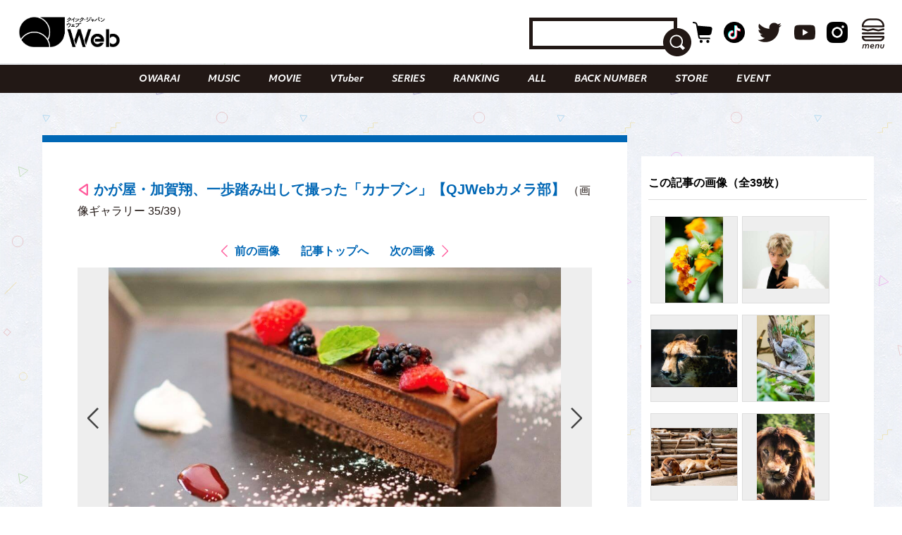

--- FILE ---
content_type: text/html; charset=UTF-8
request_url: https://qjweb.jp/regular/73780/article-gallery/60787/
body_size: 28999
content:
<!DOCTYPE html>
<html lang="ja">

<head>

	<meta charset="utf-8">
	<meta http-equiv="X-UA-Compatible" content="IE=edge">

	
	<meta name="viewport" content="initial-scale=1, user-scalable=no, maximum-scale=1" />
	<meta name="robots" content="max-image-preview:large">


	<meta name="google-site-verification" content="JtxZDNEO1iXpYlsDIRPZZlXkAvPrlKJvnk0ZMMh1l5g" />


	<meta name="thumbnail" content="https://qjweb.jp/wp-content/themes/qjweb-theme/assets/img/icon/thumbnail.jpg" />

	
	
<!-- Google Tag Manager -->
<script>(function(w,d,s,l,i){w[l]=w[l]||[];w[l].push({'gtm.start':
new Date().getTime(),event:'gtm.js'});var f=d.getElementsByTagName(s)[0],
j=d.createElement(s),dl=l!='dataLayer'?'&l='+l:'';j.async=true;j.src=
'https://www.googletagmanager.com/gtm.js?id='+i+dl;f.parentNode.insertBefore(j,f);
})(window,document,'script','dataLayer','GTM-T4T2DQD');</script>
<!-- End Google Tag Manager -->

	
	<script async src="https://pagead2.googlesyndication.com/pagead/js/adsbygoogle.js?client=ca-pub-4081500151053800"crossorigin="anonymous"></script>
	<!-- FLUX head -->
<script async="async" src="https://flux-cdn.com/client/00694/qjweb_00810.min.js"></script>
<script type="text/javascript">
  window.pbjs = window.pbjs || {que: []};
</script>
<!-- /FLUX head -->

<!-- DFP head -->
<script async='async' src='https://securepubads.g.doubleclick.net/tag/js/gpt.js'></script>
<script type="text/javascript">
  window.googletag = window.googletag || {cmd: []};
</script>
<!-- /DFP head -->

<!-- Define callback function -->
<script type="text/javascript">
  window.fluxtag = {
    readyBids: {
      prebid: false,
      amazon: false,
      google: false
    },
    failSafeTimeout: 3e3, 
    isFn: function isFn(object) {
      var _t = 'Function';
      var toString = Object.prototype.toString;
      return toString.call(object) === '[object ' + _t + ']';
    },
    launchAdServer: function() {
      if (!fluxtag.readyBids.prebid || !fluxtag.readyBids.amazon) {
        return;
      }
      fluxtag.requestAdServer();
    },
    requestAdServer: function() {
      if (!fluxtag.readyBids.google) {
        fluxtag.readyBids.google = true;
        googletag.cmd.push(function () {
          if (!!(pbjs.setTargetingForGPTAsync) && fluxtag.isFn(pbjs.setTargetingForGPTAsync)) {
            pbjs.que.push(function () {
              pbjs.setTargetingForGPTAsync();
            });
          }
          googletag.pubads().refresh();
        });
      }
    }
  };
</script>
<!-- /Define callback function -->

<!-- DFP callback function -->
<script type="text/javascript">
  setTimeout(function() {
    fluxtag.requestAdServer();
  }, fluxtag.failSafeTimeout);
</script>
<!-- /DFP callback function -->

<!-- APS head -->
<script type='text/javascript'>
  ! function (a9, a, p, s, t, A, g) {
    if (a[a9]) return;

    function q(c, r) {
      a[a9]._Q.push([c, r])
    }
    a[a9] = {
      init: function () {
        q("i", arguments)
      },
      fetchBids: function () {
        q("f", arguments)
      },
      setDisplayBids: function () {},
      targetingKeys: function () {
        return []
      },
      _Q: []
    };
    A = p.createElement(s);
    A.async = !0;
    A.src = t;
    g = p.getElementsByTagName(s)[0];
    g.parentNode.insertBefore(A, g)
  }("apstag", window, document, "script", "//c.amazon-adsystem.com/aax2/apstag.js");
  apstag.init({
    pubID: '6beb484a-4d36-4d32-a872-ddec14e5f2f0', 
    adServer: 'googletag',
    bidTimeout: 1e3,
        schain: {
        complete: 1,
        ver: '1.0',
            nodes: [
                {
                  asi: 'datatailor.co.jp',
                  sid: '11',
                  hp: '1',
                }
            ]}
  });
var apsSlots = [];
var windowWidth = window.innerWidth;
var windowSm = 569;
  if (windowWidth < windowSm) {
    apsSlots = [
    {  
       slotID: 'div-gpt-ad-sp_middle_1strec',
       slotName: '/22915354902/qjweb_sp_middle_1strec_all_222001',
       sizes: [[336, 280], [300, 250]]
    },
    {  
       slotID: 'div-gpt-ad-sp_footer_overlay',
       slotName: '/22915354902/qjweb_sp_footer_overlay_all_222092',
       sizes: [[320, 100], [320, 50]]
    },
    {  
       slotID: 'div-gpt-ad-sp_inread_1strec',
       slotName: '/22915354902/qjweb_sp_inread_1strec_all_222009',
       sizes: [[336, 280], [300, 250]]
    },
    {  
       slotID: 'div-gpt-ad-sp_inread_2ndrec',
       slotName: '/22915354902/qjweb_sp_inread_2ndrec_all_222010',
       sizes: [[336, 280], [300, 250]]
    },
    {  
       slotID: 'div-gpt-ad-sp_inread_3rdrec',
       slotName: '/22915354902/qjweb_sp_inread_3rdrec_all_222040',
       sizes: [[336, 280], [300, 250]]
    }
    ];
  } else {
    apsSlots = [
    {  
       slotID: 'div-gpt-ad-pc_footer_banner',
       slotName: '/22915354902/qjweb_pc_footer_banner_all_221009',
       sizes: [[728, 90]]
    },
    {  
       slotID: 'div-gpt-ad-pc_middle_1strec',
       slotName: '/22915354902/qjweb_pc_middle_1strec_all_221010',
       sizes: [[300, 250]]
    },
    {  
       slotID: 'div-gpt-ad-pc_middle_2ndrec',
       slotName: '/22915354902/qjweb_pc_middle_2ndrec_all_221011',
       sizes: [[300, 250]]
    },
    {
       slotID: 'div-gpt-ad-pc_column_1strec',
       slotName: '/22915354902/qjweb_pc_column_1strec_all_221040',
       sizes: [[300, 250]]
    },
    {  
       slotID: 'div-gpt-ad-pc_column_2ndrec',
       slotName: '/22915354902/qjweb_pc_column_2ndrec_all_221041',
       sizes: [[300, 250]]
    },
    {  
       slotID: 'div-gpt-ad-pc_column_3rdrec',
       slotName: '/22915354902/qjweb_pc_column_3rdrec_all_221042',
       sizes: [[300, 250]]
    },
    {  
       slotID: 'div-gpt-ad-pc_column_4threc',
       slotName: '/22915354902/qjweb_pc_column_4threc_all_221043',
       sizes: [[300, 250]]
    }
    ];
  }
  apstag.fetchBids({
    slots: apsSlots
  }, function (bids) {
    googletag.cmd.push(function () {
      apstag.setDisplayBids();
      fluxtag.readyBids.amazon = true;
      fluxtag.launchAdServer();
    });
  });
</script>
<!-- /APS head -->

<!-- DFP Ad Unit -->
<script type="text/javascript">
  googletag.cmd.push(function() {
    var pcBanner = googletag.sizeMapping().
          addSize([0 ,0], []).
          addSize([728 ,0], [[728, 90], [1, 1]]).
          build();
    var pcRec1 = googletag.sizeMapping().
          addSize([0 ,0], []).
          addSize([569 ,0], [[336, 280], [300, 250], [1, 1]]).
          build();
    var pcRec2 = googletag.sizeMapping().
          addSize([0 ,0], []).
          addSize([569 ,0], [[300, 250], [1, 1]]).
          build();
    var spBanner = googletag.sizeMapping().
          addSize([0 ,0], [[320, 100], [320, 50], [1, 1]]).
          addSize([569 ,0], []).
          build();
    var spRec1 = googletag.sizeMapping().
          addSize([0 ,0], [[336, 280], [300, 250], [1, 1]]).
          addSize([569 ,0], []).
          build();
    googletag.defineSlot('/22915354902/qjweb_pc_footer_banner_all_221009', [[728, 90], [1, 1]], 'div-gpt-ad-pc_footer_banner').defineSizeMapping(pcBanner).addService(googletag.pubads());
    googletag.defineSlot('/22915354902/qjweb_pc_middle_1strec_all_221010', [[300, 250], [1, 1]], 'div-gpt-ad-pc_middle_1strec').defineSizeMapping(pcRec2).addService(googletag.pubads());
    googletag.defineSlot('/22915354902/qjweb_pc_middle_2ndrec_all_221011', [[300, 250], [1, 1]], 'div-gpt-ad-pc_middle_2ndrec').defineSizeMapping(pcRec2).addService(googletag.pubads());
    googletag.defineSlot('/22915354902/qjweb_pc_column_1strec_all_221040', [[300, 250], [1, 1]], 'div-gpt-ad-pc_column_1strec').defineSizeMapping(pcRec2).addService(googletag.pubads());
    googletag.defineSlot('/22915354902/qjweb_pc_column_2ndrec_all_221041', [[300, 250], [1, 1]], 'div-gpt-ad-pc_column_2ndrec').defineSizeMapping(pcRec2).addService(googletag.pubads());
    googletag.defineSlot('/22915354902/qjweb_pc_column_3rdrec_all_221042', [[300, 250], [1, 1]], 'div-gpt-ad-pc_column_3rdrec').defineSizeMapping(pcRec2).addService(googletag.pubads());
    googletag.defineSlot('/22915354902/qjweb_pc_column_4threc_all_221043', [[300, 250], [1, 1]], 'div-gpt-ad-pc_column_4threc').defineSizeMapping(pcRec2).addService(googletag.pubads());
    googletag.defineSlot('/22915354902/qjweb_sp_middle_1strec_all_222001', [[336, 280], [300, 250], [1, 1]], 'div-gpt-ad-sp_middle_1strec').defineSizeMapping(spRec1).addService(googletag.pubads());
    googletag.defineSlot('/22915354902/qjweb_sp_footer_overlay_all_222092', [[320, 100], [320, 50], [1, 1]], 'div-gpt-ad-sp_footer_overlay').defineSizeMapping(spBanner).addService(googletag.pubads());
    googletag.defineSlot('/22915354902/qjweb_sp_inread_1strec_all_222009', [[336, 280], [300, 250], [1, 1]], 'div-gpt-ad-sp_inread_1strec').defineSizeMapping(spRec1).addService(googletag.pubads());
    googletag.defineSlot('/22915354902/qjweb_sp_inread_2ndrec_all_222010', [[336, 280], [300, 250], [1, 1]], 'div-gpt-ad-sp_inread_2ndrec').defineSizeMapping(spRec1).addService(googletag.pubads());
    googletag.defineSlot('/22915354902/qjweb_sp_inread_3rdrec_all_222040', [[336, 280], [300, 250], [1, 1]], 'div-gpt-ad-sp_inread_3rdrec').defineSizeMapping(spRec1).addService(googletag.pubads());
    googletag.pubads().setTargeting("env","live");
    googletag.pubads().collapseEmptyDivs();
    googletag.pubads().disableInitialLoad();
    googletag.pubads().enableSingleRequest();
    googletag.enableServices();
    if (!!(window.pbFlux) && !!(window.pbFlux.prebidBidder) && fluxtag.isFn(window.pbFlux.prebidBidder)) {
      pbjs.que.push(function () {
        window.pbFlux.prebidBidder();
      });
    } else {
      fluxtag.readyBids.prebid = true;
      fluxtag.launchAdServer();
    }
  });
</script>
<!-- /DFP Ad Unit -->

<!-- Microad Wipe head -->
<script type="text/javascript">
   var microadCompass = microadCompass || {};
   microadCompass.queue = microadCompass.queue || [];
   </script>
   <script type="text/javascript" charset="UTF-8" src="//j.microad.net/js/compass.js" onload="new microadCompass.AdInitializer().initialize();" async></script>
<!-- /Microad Wipe head -->

<!-- yahoo -->
<script async src="https://yads.c.yimg.jp/js/yads-async.js"></script>
<!-- /yahoo -->


    <meta name='robots' content='index, follow, max-image-preview:large, max-snippet:-1, max-video-preview:-1' />
  <script>
    var ajax_url = 'https://qjweb.jp/wp-admin/admin-ajax.php';
    var ajax_nonce = '0e469a53e8';
  </script>

	<!-- This site is optimized with the Yoast SEO plugin v26.6 - https://yoast.com/wordpress/plugins/seo/ -->
	<title>（写真35/39枚目）かが屋・加賀翔、一歩踏み出して撮った「カナブン」【QJWebカメラ部】 - QJWeb クイック・ジャパン ウェブ</title>
	<meta name="description" content="かが屋・加賀翔、一歩踏み出して撮った「カナブン」【QJWebカメラ部】のフォトギャラリーの写真35枚目チェック。その他全39枚の写真を掲載" />
	<link rel="canonical" href="https://qjweb.jp/regular/73780/" />
	<meta property="og:locale" content="ja_JP" />
	<meta property="og:type" content="article" />
	<meta property="og:title" content="かが屋・加賀翔、一歩踏み出して撮った「カナブン」【QJWebカメラ部】 - QJWeb クイック・ジャパン ウェブ" />
	<meta property="og:description" content="かが屋・加賀翔、一歩踏み出して撮った「カナブン」【QJWebカメラ部】のフォトギャラリーの写真35枚目チェック。その他全39枚の写真を掲載" />
	<meta property="og:url" content="https://qjweb.jp/regular/73780/" />
	<meta property="og:site_name" content="QJWeb クイック・ジャパン ウェブ" />
	<meta property="article:publisher" content="https://www.facebook.com/quickjapan/" />
	<meta property="og:image" content="https://qjweb.jp/wp-content/uploads/2021/11/image0-3.jpeg" />
	<meta property="og:image:width" content="998" />
	<meta property="og:image:height" content="704" />
	<meta property="og:image:type" content="image/jpeg" />
	<meta name="author" content="umeyama" />
	<meta name="twitter:card" content="summary_large_image" />
	<meta name="twitter:creator" content="@qj_web" />
	<meta name="twitter:site" content="@qj_web" />
	<meta name="twitter:label1" content="執筆者" />
	<meta name="twitter:data1" content="umeyama" />
	<meta name="twitter:label2" content="推定読み取り時間" />
	<meta name="twitter:data2" content="3分" />
	<script type="application/ld+json" class="yoast-schema-graph">{"@context":"https://schema.org","@graph":[{"@type":"Article","@id":"https://qjweb.jp/regular/73780/#article","isPartOf":{"@id":"https://qjweb.jp/regular/73780/"},"author":{"name":"umeyama","@id":"https://qjweb.jp/#/schema/person/2c094cc31da0fa44682e5780cb4d3200"},"headline":"かが屋・加賀翔、一歩踏み出して撮った「カナブン」【QJWebカメラ部】","datePublished":"2022-07-25T09:00:00+00:00","dateModified":"2022-07-25T09:01:19+00:00","mainEntityOfPage":{"@id":"https://qjweb.jp/regular/73780/"},"wordCount":5,"publisher":{"@id":"https://qjweb.jp/#organization"},"image":{"@id":"https://qjweb.jp/regular/73780/#primaryimage"},"thumbnailUrl":"https://qjweb.jp/wp-content/uploads/2022/07/qjw_j_photo_0725.jpg","keywords":["かが屋"],"articleSection":["COLUMN","REGULAR"],"inLanguage":"ja"},{"@type":"WebPage","@id":"https://qjweb.jp/regular/73780/","url":"https://qjweb.jp/regular/73780/","name":"かが屋・加賀翔、一歩踏み出して撮った「カナブン」【QJWebカメラ部】 - QJWeb クイック・ジャパン ウェブ","isPartOf":{"@id":"https://qjweb.jp/#website"},"primaryImageOfPage":{"@id":"https://qjweb.jp/regular/73780/#primaryimage"},"image":{"@id":"https://qjweb.jp/regular/73780/#primaryimage"},"thumbnailUrl":"https://qjweb.jp/wp-content/uploads/2022/07/qjw_j_photo_0725.jpg","datePublished":"2022-07-25T09:00:00+00:00","dateModified":"2022-07-25T09:01:19+00:00","description":"写真を撮ることにこだわりを持つアーティストやお笑い芸人による連載「QJWebカメラ部」。","breadcrumb":{"@id":"https://qjweb.jp/regular/73780/#breadcrumb"},"inLanguage":"ja","potentialAction":[{"@type":"ReadAction","target":["https://qjweb.jp/regular/73780/"]}]},{"@type":"ImageObject","inLanguage":"ja","@id":"https://qjweb.jp/regular/73780/#primaryimage","url":"https://qjweb.jp/wp-content/uploads/2022/07/qjw_j_photo_0725.jpg","contentUrl":"https://qjweb.jp/wp-content/uploads/2022/07/qjw_j_photo_0725.jpg","width":998,"height":704,"caption":"かが屋・加賀翔【QJWebカメラ部】"},{"@type":"BreadcrumbList","@id":"https://qjweb.jp/regular/73780/#breadcrumb","itemListElement":[{"@type":"ListItem","position":1,"name":"TOP","item":"https://qjweb.jp/"},{"@type":"ListItem","position":2,"name":"REGULAR 連載一覧","item":"https://qjweb.jp/regular/"},{"@type":"ListItem","position":3,"name":"かが屋・加賀翔、一歩踏み出して撮った「カナブン」【QJWebカメラ部】"}]},{"@type":"WebSite","@id":"https://qjweb.jp/#website","url":"https://qjweb.jp/","name":"QJWeb クイック・ジャパン ウェブ","description":"雑誌『Quick Japan』のWEBメディア。「Dive to Passion」をテーマに、熱狂を生むシーンに寄り添い、偏愛で紐解くコンテンツを毎日配信しています。","publisher":{"@id":"https://qjweb.jp/#organization"},"potentialAction":[{"@type":"SearchAction","target":{"@type":"EntryPoint","urlTemplate":"https://qjweb.jp/?s={search_term_string}"},"query-input":{"@type":"PropertyValueSpecification","valueRequired":true,"valueName":"search_term_string"}}],"inLanguage":"ja"},{"@type":"Organization","@id":"https://qjweb.jp/#organization","name":"QJWeb クイックジャパンウェブ","url":"https://qjweb.jp/","logo":{"@type":"ImageObject","inLanguage":"ja","@id":"https://qjweb.jp/#/schema/logo/image/","url":"https://qjweb.jp/wp-content/uploads/2019/12/noimage.jpg","contentUrl":"https://qjweb.jp/wp-content/uploads/2019/12/noimage.jpg","width":1200,"height":844,"caption":"QJWeb クイックジャパンウェブ"},"image":{"@id":"https://qjweb.jp/#/schema/logo/image/"},"sameAs":["https://www.facebook.com/quickjapan/","https://x.com/qj_web","https://www.instagram.com/quickjapan_official/","https://www.youtube.com/channel/UCnkcOMagFgcFI6EQC9692WA"]},{"@type":"Person","@id":"https://qjweb.jp/#/schema/person/2c094cc31da0fa44682e5780cb4d3200","name":"umeyama","image":{"@type":"ImageObject","inLanguage":"ja","@id":"https://qjweb.jp/#/schema/person/image/","url":"https://secure.gravatar.com/avatar/640b000406fe623a4b3805f63131cf6582bfeda72ae81728c53aa05fa62dbff9?s=96&d=mm&r=g","contentUrl":"https://secure.gravatar.com/avatar/640b000406fe623a4b3805f63131cf6582bfeda72ae81728c53aa05fa62dbff9?s=96&d=mm&r=g","caption":"umeyama"}}]}</script>
	<!-- / Yoast SEO plugin. -->


<link rel='dns-prefetch' href='//codoc.jp' />
<link rel='dns-prefetch' href='//cdnjs.cloudflare.com' />
<link rel="alternate" type="application/rss+xml" title="QJWeb クイック・ジャパン ウェブ &raquo; フィード" href="https://qjweb.jp/feed/" />
<link rel="alternate" title="oEmbed (JSON)" type="application/json+oembed" href="https://qjweb.jp/wp-json/oembed/1.0/embed?url=https%3A%2F%2Fqjweb.jp%2Fregular%2F73780%2F" />
<link rel="alternate" title="oEmbed (XML)" type="text/xml+oembed" href="https://qjweb.jp/wp-json/oembed/1.0/embed?url=https%3A%2F%2Fqjweb.jp%2Fregular%2F73780%2F&#038;format=xml" />
<style id='wp-img-auto-sizes-contain-inline-css' type='text/css'>
img:is([sizes=auto i],[sizes^="auto," i]){contain-intrinsic-size:3000px 1500px}
/*# sourceURL=wp-img-auto-sizes-contain-inline-css */
</style>
<style id='wp-block-library-inline-css' type='text/css'>
:root{--wp-block-synced-color:#7a00df;--wp-block-synced-color--rgb:122,0,223;--wp-bound-block-color:var(--wp-block-synced-color);--wp-editor-canvas-background:#ddd;--wp-admin-theme-color:#007cba;--wp-admin-theme-color--rgb:0,124,186;--wp-admin-theme-color-darker-10:#006ba1;--wp-admin-theme-color-darker-10--rgb:0,107,160.5;--wp-admin-theme-color-darker-20:#005a87;--wp-admin-theme-color-darker-20--rgb:0,90,135;--wp-admin-border-width-focus:2px}@media (min-resolution:192dpi){:root{--wp-admin-border-width-focus:1.5px}}.wp-element-button{cursor:pointer}:root .has-very-light-gray-background-color{background-color:#eee}:root .has-very-dark-gray-background-color{background-color:#313131}:root .has-very-light-gray-color{color:#eee}:root .has-very-dark-gray-color{color:#313131}:root .has-vivid-green-cyan-to-vivid-cyan-blue-gradient-background{background:linear-gradient(135deg,#00d084,#0693e3)}:root .has-purple-crush-gradient-background{background:linear-gradient(135deg,#34e2e4,#4721fb 50%,#ab1dfe)}:root .has-hazy-dawn-gradient-background{background:linear-gradient(135deg,#faaca8,#dad0ec)}:root .has-subdued-olive-gradient-background{background:linear-gradient(135deg,#fafae1,#67a671)}:root .has-atomic-cream-gradient-background{background:linear-gradient(135deg,#fdd79a,#004a59)}:root .has-nightshade-gradient-background{background:linear-gradient(135deg,#330968,#31cdcf)}:root .has-midnight-gradient-background{background:linear-gradient(135deg,#020381,#2874fc)}:root{--wp--preset--font-size--normal:16px;--wp--preset--font-size--huge:42px}.has-regular-font-size{font-size:1em}.has-larger-font-size{font-size:2.625em}.has-normal-font-size{font-size:var(--wp--preset--font-size--normal)}.has-huge-font-size{font-size:var(--wp--preset--font-size--huge)}.has-text-align-center{text-align:center}.has-text-align-left{text-align:left}.has-text-align-right{text-align:right}.has-fit-text{white-space:nowrap!important}#end-resizable-editor-section{display:none}.aligncenter{clear:both}.items-justified-left{justify-content:flex-start}.items-justified-center{justify-content:center}.items-justified-right{justify-content:flex-end}.items-justified-space-between{justify-content:space-between}.screen-reader-text{border:0;clip-path:inset(50%);height:1px;margin:-1px;overflow:hidden;padding:0;position:absolute;width:1px;word-wrap:normal!important}.screen-reader-text:focus{background-color:#ddd;clip-path:none;color:#444;display:block;font-size:1em;height:auto;left:5px;line-height:normal;padding:15px 23px 14px;text-decoration:none;top:5px;width:auto;z-index:100000}html :where(.has-border-color){border-style:solid}html :where([style*=border-top-color]){border-top-style:solid}html :where([style*=border-right-color]){border-right-style:solid}html :where([style*=border-bottom-color]){border-bottom-style:solid}html :where([style*=border-left-color]){border-left-style:solid}html :where([style*=border-width]){border-style:solid}html :where([style*=border-top-width]){border-top-style:solid}html :where([style*=border-right-width]){border-right-style:solid}html :where([style*=border-bottom-width]){border-bottom-style:solid}html :where([style*=border-left-width]){border-left-style:solid}html :where(img[class*=wp-image-]){height:auto;max-width:100%}:where(figure){margin:0 0 1em}html :where(.is-position-sticky){--wp-admin--admin-bar--position-offset:var(--wp-admin--admin-bar--height,0px)}@media screen and (max-width:600px){html :where(.is-position-sticky){--wp-admin--admin-bar--position-offset:0px}}

/*# sourceURL=wp-block-library-inline-css */
</style><style id='wp-block-heading-inline-css' type='text/css'>
h1:where(.wp-block-heading).has-background,h2:where(.wp-block-heading).has-background,h3:where(.wp-block-heading).has-background,h4:where(.wp-block-heading).has-background,h5:where(.wp-block-heading).has-background,h6:where(.wp-block-heading).has-background{padding:1.25em 2.375em}h1.has-text-align-left[style*=writing-mode]:where([style*=vertical-lr]),h1.has-text-align-right[style*=writing-mode]:where([style*=vertical-rl]),h2.has-text-align-left[style*=writing-mode]:where([style*=vertical-lr]),h2.has-text-align-right[style*=writing-mode]:where([style*=vertical-rl]),h3.has-text-align-left[style*=writing-mode]:where([style*=vertical-lr]),h3.has-text-align-right[style*=writing-mode]:where([style*=vertical-rl]),h4.has-text-align-left[style*=writing-mode]:where([style*=vertical-lr]),h4.has-text-align-right[style*=writing-mode]:where([style*=vertical-rl]),h5.has-text-align-left[style*=writing-mode]:where([style*=vertical-lr]),h5.has-text-align-right[style*=writing-mode]:where([style*=vertical-rl]),h6.has-text-align-left[style*=writing-mode]:where([style*=vertical-lr]),h6.has-text-align-right[style*=writing-mode]:where([style*=vertical-rl]){rotate:180deg}
/*# sourceURL=https://qjweb.jp/wp-includes/blocks/heading/style.min.css */
</style>
<style id='wp-block-paragraph-inline-css' type='text/css'>
.is-small-text{font-size:.875em}.is-regular-text{font-size:1em}.is-large-text{font-size:2.25em}.is-larger-text{font-size:3em}.has-drop-cap:not(:focus):first-letter{float:left;font-size:8.4em;font-style:normal;font-weight:100;line-height:.68;margin:.05em .1em 0 0;text-transform:uppercase}body.rtl .has-drop-cap:not(:focus):first-letter{float:none;margin-left:.1em}p.has-drop-cap.has-background{overflow:hidden}:root :where(p.has-background){padding:1.25em 2.375em}:where(p.has-text-color:not(.has-link-color)) a{color:inherit}p.has-text-align-left[style*="writing-mode:vertical-lr"],p.has-text-align-right[style*="writing-mode:vertical-rl"]{rotate:180deg}
/*# sourceURL=https://qjweb.jp/wp-includes/blocks/paragraph/style.min.css */
</style>
<style id='global-styles-inline-css' type='text/css'>
:root{--wp--preset--aspect-ratio--square: 1;--wp--preset--aspect-ratio--4-3: 4/3;--wp--preset--aspect-ratio--3-4: 3/4;--wp--preset--aspect-ratio--3-2: 3/2;--wp--preset--aspect-ratio--2-3: 2/3;--wp--preset--aspect-ratio--16-9: 16/9;--wp--preset--aspect-ratio--9-16: 9/16;--wp--preset--color--black: #000000;--wp--preset--color--cyan-bluish-gray: #E0E0E0;--wp--preset--color--white: #ffffff;--wp--preset--color--pale-pink: #f78da7;--wp--preset--color--vivid-red: #cf2e2e;--wp--preset--color--luminous-vivid-orange: #ff6900;--wp--preset--color--luminous-vivid-amber: #fcb900;--wp--preset--color--light-green-cyan: #7bdcb5;--wp--preset--color--vivid-green-cyan: #00d084;--wp--preset--color--pale-cyan-blue: #8ed1fc;--wp--preset--color--vivid-cyan-blue: #0693e3;--wp--preset--color--vivid-purple: #9b51e0;--wp--preset--gradient--vivid-cyan-blue-to-vivid-purple: linear-gradient(135deg,rgb(6,147,227) 0%,rgb(155,81,224) 100%);--wp--preset--gradient--light-green-cyan-to-vivid-green-cyan: linear-gradient(135deg,rgb(122,220,180) 0%,rgb(0,208,130) 100%);--wp--preset--gradient--luminous-vivid-amber-to-luminous-vivid-orange: linear-gradient(135deg,rgb(252,185,0) 0%,rgb(255,105,0) 100%);--wp--preset--gradient--luminous-vivid-orange-to-vivid-red: linear-gradient(135deg,rgb(255,105,0) 0%,rgb(207,46,46) 100%);--wp--preset--gradient--very-light-gray-to-cyan-bluish-gray: linear-gradient(135deg,rgb(238,238,238) 0%,rgb(169,184,195) 100%);--wp--preset--gradient--cool-to-warm-spectrum: linear-gradient(135deg,rgb(74,234,220) 0%,rgb(151,120,209) 20%,rgb(207,42,186) 40%,rgb(238,44,130) 60%,rgb(251,105,98) 80%,rgb(254,248,76) 100%);--wp--preset--gradient--blush-light-purple: linear-gradient(135deg,rgb(255,206,236) 0%,rgb(152,150,240) 100%);--wp--preset--gradient--blush-bordeaux: linear-gradient(135deg,rgb(254,205,165) 0%,rgb(254,45,45) 50%,rgb(107,0,62) 100%);--wp--preset--gradient--luminous-dusk: linear-gradient(135deg,rgb(255,203,112) 0%,rgb(199,81,192) 50%,rgb(65,88,208) 100%);--wp--preset--gradient--pale-ocean: linear-gradient(135deg,rgb(255,245,203) 0%,rgb(182,227,212) 50%,rgb(51,167,181) 100%);--wp--preset--gradient--electric-grass: linear-gradient(135deg,rgb(202,248,128) 0%,rgb(113,206,126) 100%);--wp--preset--gradient--midnight: linear-gradient(135deg,rgb(2,3,129) 0%,rgb(40,116,252) 100%);--wp--preset--font-size--small: 13px;--wp--preset--font-size--medium: 20px;--wp--preset--font-size--large: 36px;--wp--preset--font-size--x-large: 42px;--wp--preset--spacing--20: 0.44rem;--wp--preset--spacing--30: 0.67rem;--wp--preset--spacing--40: 1rem;--wp--preset--spacing--50: 1.5rem;--wp--preset--spacing--60: 2.25rem;--wp--preset--spacing--70: 3.38rem;--wp--preset--spacing--80: 5.06rem;--wp--preset--shadow--natural: 6px 6px 9px rgba(0, 0, 0, 0.2);--wp--preset--shadow--deep: 12px 12px 50px rgba(0, 0, 0, 0.4);--wp--preset--shadow--sharp: 6px 6px 0px rgba(0, 0, 0, 0.2);--wp--preset--shadow--outlined: 6px 6px 0px -3px rgb(255, 255, 255), 6px 6px rgb(0, 0, 0);--wp--preset--shadow--crisp: 6px 6px 0px rgb(0, 0, 0);}:where(.is-layout-flex){gap: 0.5em;}:where(.is-layout-grid){gap: 0.5em;}body .is-layout-flex{display: flex;}.is-layout-flex{flex-wrap: wrap;align-items: center;}.is-layout-flex > :is(*, div){margin: 0;}body .is-layout-grid{display: grid;}.is-layout-grid > :is(*, div){margin: 0;}:where(.wp-block-columns.is-layout-flex){gap: 2em;}:where(.wp-block-columns.is-layout-grid){gap: 2em;}:where(.wp-block-post-template.is-layout-flex){gap: 1.25em;}:where(.wp-block-post-template.is-layout-grid){gap: 1.25em;}.has-black-color{color: var(--wp--preset--color--black) !important;}.has-cyan-bluish-gray-color{color: var(--wp--preset--color--cyan-bluish-gray) !important;}.has-white-color{color: var(--wp--preset--color--white) !important;}.has-pale-pink-color{color: var(--wp--preset--color--pale-pink) !important;}.has-vivid-red-color{color: var(--wp--preset--color--vivid-red) !important;}.has-luminous-vivid-orange-color{color: var(--wp--preset--color--luminous-vivid-orange) !important;}.has-luminous-vivid-amber-color{color: var(--wp--preset--color--luminous-vivid-amber) !important;}.has-light-green-cyan-color{color: var(--wp--preset--color--light-green-cyan) !important;}.has-vivid-green-cyan-color{color: var(--wp--preset--color--vivid-green-cyan) !important;}.has-pale-cyan-blue-color{color: var(--wp--preset--color--pale-cyan-blue) !important;}.has-vivid-cyan-blue-color{color: var(--wp--preset--color--vivid-cyan-blue) !important;}.has-vivid-purple-color{color: var(--wp--preset--color--vivid-purple) !important;}.has-black-background-color{background-color: var(--wp--preset--color--black) !important;}.has-cyan-bluish-gray-background-color{background-color: var(--wp--preset--color--cyan-bluish-gray) !important;}.has-white-background-color{background-color: var(--wp--preset--color--white) !important;}.has-pale-pink-background-color{background-color: var(--wp--preset--color--pale-pink) !important;}.has-vivid-red-background-color{background-color: var(--wp--preset--color--vivid-red) !important;}.has-luminous-vivid-orange-background-color{background-color: var(--wp--preset--color--luminous-vivid-orange) !important;}.has-luminous-vivid-amber-background-color{background-color: var(--wp--preset--color--luminous-vivid-amber) !important;}.has-light-green-cyan-background-color{background-color: var(--wp--preset--color--light-green-cyan) !important;}.has-vivid-green-cyan-background-color{background-color: var(--wp--preset--color--vivid-green-cyan) !important;}.has-pale-cyan-blue-background-color{background-color: var(--wp--preset--color--pale-cyan-blue) !important;}.has-vivid-cyan-blue-background-color{background-color: var(--wp--preset--color--vivid-cyan-blue) !important;}.has-vivid-purple-background-color{background-color: var(--wp--preset--color--vivid-purple) !important;}.has-black-border-color{border-color: var(--wp--preset--color--black) !important;}.has-cyan-bluish-gray-border-color{border-color: var(--wp--preset--color--cyan-bluish-gray) !important;}.has-white-border-color{border-color: var(--wp--preset--color--white) !important;}.has-pale-pink-border-color{border-color: var(--wp--preset--color--pale-pink) !important;}.has-vivid-red-border-color{border-color: var(--wp--preset--color--vivid-red) !important;}.has-luminous-vivid-orange-border-color{border-color: var(--wp--preset--color--luminous-vivid-orange) !important;}.has-luminous-vivid-amber-border-color{border-color: var(--wp--preset--color--luminous-vivid-amber) !important;}.has-light-green-cyan-border-color{border-color: var(--wp--preset--color--light-green-cyan) !important;}.has-vivid-green-cyan-border-color{border-color: var(--wp--preset--color--vivid-green-cyan) !important;}.has-pale-cyan-blue-border-color{border-color: var(--wp--preset--color--pale-cyan-blue) !important;}.has-vivid-cyan-blue-border-color{border-color: var(--wp--preset--color--vivid-cyan-blue) !important;}.has-vivid-purple-border-color{border-color: var(--wp--preset--color--vivid-purple) !important;}.has-vivid-cyan-blue-to-vivid-purple-gradient-background{background: var(--wp--preset--gradient--vivid-cyan-blue-to-vivid-purple) !important;}.has-light-green-cyan-to-vivid-green-cyan-gradient-background{background: var(--wp--preset--gradient--light-green-cyan-to-vivid-green-cyan) !important;}.has-luminous-vivid-amber-to-luminous-vivid-orange-gradient-background{background: var(--wp--preset--gradient--luminous-vivid-amber-to-luminous-vivid-orange) !important;}.has-luminous-vivid-orange-to-vivid-red-gradient-background{background: var(--wp--preset--gradient--luminous-vivid-orange-to-vivid-red) !important;}.has-very-light-gray-to-cyan-bluish-gray-gradient-background{background: var(--wp--preset--gradient--very-light-gray-to-cyan-bluish-gray) !important;}.has-cool-to-warm-spectrum-gradient-background{background: var(--wp--preset--gradient--cool-to-warm-spectrum) !important;}.has-blush-light-purple-gradient-background{background: var(--wp--preset--gradient--blush-light-purple) !important;}.has-blush-bordeaux-gradient-background{background: var(--wp--preset--gradient--blush-bordeaux) !important;}.has-luminous-dusk-gradient-background{background: var(--wp--preset--gradient--luminous-dusk) !important;}.has-pale-ocean-gradient-background{background: var(--wp--preset--gradient--pale-ocean) !important;}.has-electric-grass-gradient-background{background: var(--wp--preset--gradient--electric-grass) !important;}.has-midnight-gradient-background{background: var(--wp--preset--gradient--midnight) !important;}.has-small-font-size{font-size: var(--wp--preset--font-size--small) !important;}.has-medium-font-size{font-size: var(--wp--preset--font-size--medium) !important;}.has-large-font-size{font-size: var(--wp--preset--font-size--large) !important;}.has-x-large-font-size{font-size: var(--wp--preset--font-size--x-large) !important;}
/*# sourceURL=global-styles-inline-css */
</style>

<style id='classic-theme-styles-inline-css' type='text/css'>
/*! This file is auto-generated */
.wp-block-button__link{color:#fff;background-color:#32373c;border-radius:9999px;box-shadow:none;text-decoration:none;padding:calc(.667em + 2px) calc(1.333em + 2px);font-size:1.125em}.wp-block-file__button{background:#32373c;color:#fff;text-decoration:none}
/*# sourceURL=/wp-includes/css/classic-themes.min.css */
</style>
<link rel='stylesheet' id='liquid-block-speech-css' href='https://qjweb.jp/wp-content/plugins/liquid-speech-balloon/css/block.css?ver=6.9' type='text/css' media='all' />
<link rel='stylesheet' id='theme-style-css' href='https://qjweb.jp/wp-content/themes/qjweb-theme/assets/css/style.css?ver=251208' type='text/css' media='all' />
<link rel='stylesheet' id='amazonjs-css' href='https://qjweb.jp/wp-content/plugins/amazonjs/css/amazonjs.css?ver=0.10' type='text/css' media='all' />
<script type="text/javascript"  src="https://codoc.jp/js/cms.js?ver=6.9" id="codoc-injector-js-js"  data-css="blue"  data-usercode="cbEpIRsoPA" defer></script>
<script type="text/javascript" src="https://qjweb.jp/wp-content/themes/qjweb-theme/assets/js/jquery.min.js?ver=2.2.4" id="jquery-js"></script>
<script type="text/javascript" src="https://cdnjs.cloudflare.com/ajax/libs/iScroll/5.1.3/iscroll.min.js?ver=5.1.3" id="iscroll-js"></script>
<script type="text/javascript" src="https://qjweb.jp/wp-content/themes/qjweb-theme/assets/js/ofi.min.js?ver=3.2.3" id="ofi-js"></script>
<script type="text/javascript" src="https://qjweb.jp/wp-content/themes/qjweb-theme/assets/js/slick.min.js?ver=1.6.0" id="slick-js"></script>
<script type="text/javascript" src="https://qjweb.jp/wp-content/themes/qjweb-theme/assets/js/effect.js?ver=230731" id="effect-js"></script>
<script type="text/javascript" src="https://qjweb.jp/wp-content/themes/qjweb-theme/assets/js/flexibility.js?ver=2.0.1" id="flexibility-js"></script>
<script type="text/javascript" src="https://qjweb.jp/wp-content/themes/qjweb-theme/assets/js/intersection-observer.js?ver=1.0" id="polyfill-js"></script>
<script type="text/javascript" src="https://qjweb.jp/wp-content/themes/qjweb-theme/assets/js/lazy.js?ver=1.0" id="lazy-js"></script>
<script type="text/javascript" src="https://qjweb.jp/wp-content/themes/qjweb-theme/assets/js/qjweb/app.js?ver=230718" id="qjweb-app-js"></script>
<link rel="https://api.w.org/" href="https://qjweb.jp/wp-json/" /><link rel="alternate" title="JSON" type="application/json" href="https://qjweb.jp/wp-json/wp/v2/posts/73780" /><link rel="EditURI" type="application/rsd+xml" title="RSD" href="https://qjweb.jp/xmlrpc.php?rsd" />
<link rel='shortlink' href='https://qjweb.jp/?p=73780' />
                                        <script>
                                            var ajaxUrl = 'https://qjweb.jp/wp-admin/admin-ajax.php';
                                        </script>
                                <style type="text/css">.liquid-speech-balloon-00 .liquid-speech-balloon-avatar { background-image: url("https://qjweb.jp/wp-content/uploads/2023/11/qj_icon.png"); } .liquid-speech-balloon-01 .liquid-speech-balloon-avatar { background-image: url("http://qjweb.jp/wp-content/uploads/2020/03/black.jpg"); } .liquid-speech-balloon-02 .liquid-speech-balloon-avatar { background-image: url("http://qjweb.jp/wp-content/uploads/2020/03/red.jpg"); } .liquid-speech-balloon-03 .liquid-speech-balloon-avatar { background-image: url("http://qjweb.jp/wp-content/uploads/2020/03/yellow.jpg"); } .liquid-speech-balloon-04 .liquid-speech-balloon-avatar { background-image: url("http://qjweb.jp/wp-content/uploads/2020/03/blue.jpg"); } .liquid-speech-balloon-05 .liquid-speech-balloon-avatar { background-image: url("http://qjweb.jp/wp-content/uploads/2020/03/shiratake.jpg"); } .liquid-speech-balloon-06 .liquid-speech-balloon-avatar { background-image: url("http://qjweb.jp/wp-content/uploads/2020/03/itakura.jpg"); } .liquid-speech-balloon-07 .liquid-speech-balloon-avatar { background-image: url("http://qjweb.jp/wp-content/uploads/2020/03/nagasaki2.jpg"); } .liquid-speech-balloon-08 .liquid-speech-balloon-avatar { background-image: url("http://qjweb.jp/wp-content/uploads/2020/03/hosokawa.jpg"); } .liquid-speech-balloon-09 .liquid-speech-balloon-avatar { background-image: url("http://qjweb.jp/wp-content/uploads/2020/04/kaga_shiratake02.jpg"); } .liquid-speech-balloon-10 .liquid-speech-balloon-avatar { background-image: url("http://qjweb.jp/wp-content/uploads/2020/04/kaga_shiratake03.jpg"); } .liquid-speech-balloon-11 .liquid-speech-balloon-avatar { background-image: url("http://qjweb.jp/wp-content/uploads/2020/04/kaga_shiratake05.jpg"); } .liquid-speech-balloon-12 .liquid-speech-balloon-avatar { background-image: url("http://qjweb.jp/wp-content/uploads/2020/04/kaga_shiratake01.jpg"); } .liquid-speech-balloon-13 .liquid-speech-balloon-avatar { background-image: url("http://qjweb.jp/wp-content/uploads/2020/05/yoshidahisanori.jpg"); } .liquid-speech-balloon-14 .liquid-speech-balloon-avatar { background-image: url("http://qjweb.jp/wp-content/uploads/2020/05/yakisobakaoru.jpg"); } .liquid-speech-balloon-15 .liquid-speech-balloon-avatar { background-image: url("http://qjweb.jp/wp-content/uploads/2020/05/miyearnzz.png"); } .liquid-speech-balloon-16 .liquid-speech-balloon-avatar { background-image: url("http://qjweb.jp/wp-content/uploads/2020/05/shiratake2.jpg"); } .liquid-speech-balloon-17 .liquid-speech-balloon-avatar { background-image: url("http://qjweb.jp/wp-content/uploads/2020/05/tanida2.jpg"); } .liquid-speech-balloon-18 .liquid-speech-balloon-avatar { background-image: url("http://qjweb.jp/wp-content/uploads/2020/05/fujino2.jpg"); } .liquid-speech-balloon-19 .liquid-speech-balloon-avatar { background-image: url("http://qjweb.jp/wp-content/uploads/2020/05/danpu2.jpg"); } .liquid-speech-balloon-20 .liquid-speech-balloon-avatar { background-image: url("http://qjweb.jp/wp-content/uploads/2020/04/kaga_shiratake01.jpg"); } .liquid-speech-balloon-21 .liquid-speech-balloon-avatar { background-image: url("http://qjweb.jp/wp-content/uploads/2020/06/kagaya_kaga.jpg"); } .liquid-speech-balloon-22 .liquid-speech-balloon-avatar { background-image: url("http://qjweb.jp/wp-content/uploads/2020/06/kagaya_kaya.jpg"); } .liquid-speech-balloon-23 .liquid-speech-balloon-avatar { background-image: url("http://qjweb.jp/wp-content/uploads/2020/08/sukima_fuki.jpg"); } .liquid-speech-balloon-24 .liquid-speech-balloon-avatar { background-image: url("http://qjweb.jp/wp-content/uploads/2020/08/futatsugi_fuki-1.jpg"); } .liquid-speech-balloon-25 .liquid-speech-balloon-avatar { background-image: url("http://qjweb.jp/wp-content/uploads/2020/08/maruyamarei_s.jpg"); } .liquid-speech-balloon-26 .liquid-speech-balloon-avatar { background-image: url("http://qjweb.jp/wp-content/uploads/2020/10/713nAuWihlL.jpg"); } .liquid-speech-balloon-27 .liquid-speech-balloon-avatar { background-image: url("http://qjweb.jp/wp-content/uploads/2020/10/792ef89d9cadd4c9e5d77185638b1566.jpg"); } .liquid-speech-balloon-28 .liquid-speech-balloon-avatar { background-image: url("http://qjweb.jp/wp-content/uploads/2020/10/dad72e6805a34dd523d2d02475a8ba37.jpg"); } .liquid-speech-balloon-29 .liquid-speech-balloon-avatar { background-image: url("http://qjweb.jp/wp-content/uploads/2020/10/ba23cfc3fd0dc82800cdd9ba811c7890.jpg"); } .liquid-speech-balloon-30 .liquid-speech-balloon-avatar { background-image: url("http://qjweb.jp/wp-content/uploads/2021/05/015014b8174b423268d68d0111596ea2.jpg"); } .liquid-speech-balloon-31 .liquid-speech-balloon-avatar { background-image: url("http://qjweb.jp/wp-content/uploads/2021/05/63b5996424e1dac81ea81caaf495dfb0.jpg"); } .liquid-speech-balloon-32 .liquid-speech-balloon-avatar { background-image: url("http://qjweb.jp/wp-content/uploads/2021/07/yoshikawa.jpg"); } .liquid-speech-balloon-33 .liquid-speech-balloon-avatar { background-image: url("http://qjweb.jp/wp-content/uploads/2021/07/inoue.jpg"); } .liquid-speech-balloon-34 .liquid-speech-balloon-avatar { background-image: url("http://qjweb.jp/wp-content/uploads/2021/07/nishimura.jpg"); } .liquid-speech-balloon-35 .liquid-speech-balloon-avatar { background-image: url("http://qjweb.jp/wp-content/uploads/2021/09/SZK0554-1.jpg"); } .liquid-speech-balloon-36 .liquid-speech-balloon-avatar { background-image: url("http://qjweb.jp/wp-content/uploads/2021/10/fujino.jpg"); } .liquid-speech-balloon-37 .liquid-speech-balloon-avatar { background-image: url("http://qjweb.jp/wp-content/uploads/2021/10/iwai_ver2.jpg"); } .liquid-speech-balloon-38 .liquid-speech-balloon-avatar { background-image: url("http://qjweb.jp/wp-content/uploads/2021/10/okamoto.jpg"); } .liquid-speech-balloon-39 .liquid-speech-balloon-avatar { background-image: url("http://qjweb.jp/wp-content/uploads/2021/10/kogaken.jpg"); } .liquid-speech-balloon-40 .liquid-speech-balloon-avatar { background-image: url("http://qjweb.jp/wp-content/uploads/2021/10/DOKUSO.jpg"); } .liquid-speech-balloon-41 .liquid-speech-balloon-avatar { background-image: url("http://qjweb.jp/wp-content/uploads/2022/01/211221_0137a-1.jpg"); } .liquid-speech-balloon-42 .liquid-speech-balloon-avatar { background-image: url("http://qjweb.jp/wp-content/uploads/2022/01/211221_0123-1.jpg"); } .liquid-speech-balloon-43 .liquid-speech-balloon-avatar { background-image: url("http://qjweb.jp/wp-content/uploads/2022/03/hiraga-1.jpg"); } .liquid-speech-balloon-44 .liquid-speech-balloon-avatar { background-image: url("http://qjweb.jp/wp-content/uploads/2022/03/ito-1.jpg"); } .liquid-speech-balloon-45 .liquid-speech-balloon-avatar { background-image: url("http://qjweb.jp/wp-content/uploads/2022/03/5-L1000932.jpg"); } .liquid-speech-balloon-46 .liquid-speech-balloon-avatar { background-image: url("http://qjweb.jp/wp-content/uploads/2022/03/8-L1000913.jpg"); } .liquid-speech-balloon-47 .liquid-speech-balloon-avatar { background-image: url("http://qjweb.jp/wp-content/uploads/2022/05/mamatarte_hiwara.jpg"); } .liquid-speech-balloon-48 .liquid-speech-balloon-avatar { background-image: url("http://qjweb.jp/wp-content/uploads/2022/05/kaga_shiratake00.jpg"); } .liquid-speech-balloon-49 .liquid-speech-balloon-avatar { background-image: url("http://qjweb.jp/wp-content/uploads/2022/01/UqZNz2X8_400x400-2.png"); } .liquid-speech-balloon-50 .liquid-speech-balloon-avatar { background-image: url("http://qjweb.jp/wp-content/uploads/2022/08/nishihori.png"); } .liquid-speech-balloon-51 .liquid-speech-balloon-avatar { background-image: url("http://qjweb.jp/wp-content/uploads/2022/08/matsuzaki.png"); } .liquid-speech-balloon-52 .liquid-speech-balloon-avatar { background-image: url("http://qjweb.jp/wp-content/uploads/2022/08/makino.png"); } .liquid-speech-balloon-53 .liquid-speech-balloon-avatar { background-image: url("http://qjweb.jp/wp-content/uploads/2022/08/shimokawa.png"); } .liquid-speech-balloon-54 .liquid-speech-balloon-avatar { background-image: url("http://qjweb.jp/wp-content/uploads/2022/09/ero07_hasumi02-1.jpg"); } .liquid-speech-balloon-55 .liquid-speech-balloon-avatar { background-image: url("http://qjweb.jp/wp-content/uploads/2022/10/UK_1001115505.png"); } .liquid-speech-balloon-56 .liquid-speech-balloon-avatar { background-image: url("http://qjweb.jp/wp-content/uploads/2022/10/a74b2b4dfc56fc5f31287c3a68142ac6.png"); } .liquid-speech-balloon-57 .liquid-speech-balloon-avatar { background-image: url("http://qjweb.jp/wp-content/uploads/2022/10/8251e606e916d888d033d969ba9417e3.png"); } .liquid-speech-balloon-58 .liquid-speech-balloon-avatar { background-image: url("http://qjweb.jp/wp-content/uploads/2022/10/451c0f83384f92ef339b8dca4dd55668.png"); } .liquid-speech-balloon-59 .liquid-speech-balloon-avatar { background-image: url("http://qjweb.jp/wp-content/uploads/2022/12/e0ffb73861220d4f61fd7ad19f53c637.jpg"); } .liquid-speech-balloon-60 .liquid-speech-balloon-avatar { background-image: url("http://qjweb.jp/wp-content/uploads/2022/12/76653acd8963b1e5127d296d1331bcaa.jpg"); } .liquid-speech-balloon-61 .liquid-speech-balloon-avatar { background-image: url("http://qjweb.jp/wp-content/uploads/2023/01/IMG_8465-2.jpg"); } .liquid-speech-balloon-62 .liquid-speech-balloon-avatar { background-image: url("http://qjweb.jp/wp-content/uploads/2023/01/kagabete.jpg"); } .liquid-speech-balloon-63 .liquid-speech-balloon-avatar { background-image: url("http://qjweb.jp/wp-content/uploads/2023/01/IMG_1405.jpg"); } .liquid-speech-balloon-64 .liquid-speech-balloon-avatar { background-image: url("http://qjweb.jp/wp-content/uploads/2023/01/IMG_1405_2.jpg"); } .liquid-speech-balloon-65 .liquid-speech-balloon-avatar { background-image: url("http://qjweb.jp/wp-content/uploads/2023/01/IMG_1606.jpg"); } .liquid-speech-balloon-66 .liquid-speech-balloon-avatar { background-image: url("http://qjweb.jp/wp-content/uploads/2023/01/bd122a42af93426473e9a4efca97be2b.jpg"); } .liquid-speech-balloon-67 .liquid-speech-balloon-avatar { background-image: url("http://qjweb.jp/wp-content/uploads/2023/01/bfa4e9e1796a2ad0ab14b3e044022af9.jpeg"); } .liquid-speech-balloon-68 .liquid-speech-balloon-avatar { background-image: url("http://qjweb.jp/wp-content/uploads/2023/03/tatsuya-1.jpg"); } .liquid-speech-balloon-69 .liquid-speech-balloon-avatar { background-image: url("http://qjweb.jp/wp-content/uploads/2023/03/haruhito-1.jpg"); } .liquid-speech-balloon-70 .liquid-speech-balloon-avatar { background-image: url("http://qjweb.jp/wp-content/uploads/2023/03/taiga-1.jpg"); } .liquid-speech-balloon-71 .liquid-speech-balloon-avatar { background-image: url("http://qjweb.jp/wp-content/uploads/2020/03/black.jpg"); } .liquid-speech-balloon-72 .liquid-speech-balloon-avatar { background-image: url("http://qjweb.jp/wp-content/uploads/2020/12/IMG_-oipu5c-e1608279205679.jpg"); } .liquid-speech-balloon-73 .liquid-speech-balloon-avatar { background-image: url("http://qjweb.jp/wp-content/uploads/2023/04/996AC5E8-3E27-4D64-BA15-B083181AF605-1.jpeg"); } .liquid-speech-balloon-74 .liquid-speech-balloon-avatar { background-image: url("http://qjweb.jp/wp-content/uploads/2023/06/270f6422a3504e7c978a16ca8c57c645.jpg"); } .liquid-speech-balloon-75 .liquid-speech-balloon-avatar { background-image: url("http://qjweb.jp/wp-content/uploads/2023/06/04eb49729c9cd661ced800ae50d4567e.jpg"); } .liquid-speech-balloon-76 .liquid-speech-balloon-avatar { background-image: url("http://qjweb.jp/wp-content/uploads/2023/08/ero_prof_higashi_icon.jpg"); } .liquid-speech-balloon-77 .liquid-speech-balloon-avatar { background-image: url("http://qjweb.jp/wp-content/uploads/2023/10/kohei_hara.jpg"); } .liquid-speech-balloon-78 .liquid-speech-balloon-avatar { background-image: url("http://qjweb.jp/wp-content/uploads/2023/10/korenaga-1.jpg"); } .liquid-speech-balloon-79 .liquid-speech-balloon-avatar { background-image: url("http://qjweb.jp/wp-content/uploads/2023/10/6A708595-FCBE-41C9-9961-38656035E0A0.jpeg"); } .liquid-speech-balloon-80 .liquid-speech-balloon-avatar { background-image: url("http://qjweb.jp/wp-content/uploads/2023/10/waki.jpg"); } .liquid-speech-balloon-81 .liquid-speech-balloon-avatar { background-image: url("http://qjweb.jp/wp-content/uploads/2023/10/sawada.jpg"); } .liquid-speech-balloon-82 .liquid-speech-balloon-avatar { background-image: url("http://qjweb.jp/wp-content/uploads/2023/10/IMG_2985.jpeg"); } .liquid-speech-balloon-83 .liquid-speech-balloon-avatar { background-image: url("http://qjweb.jp/wp-content/uploads/2023/10/IMG_2984.jpeg"); } .liquid-speech-balloon-84 .liquid-speech-balloon-avatar { background-image: url("https://qjweb.jp/wp-content/uploads/2023/11/IMG_3235-1.jpeg"); } .liquid-speech-balloon-85 .liquid-speech-balloon-avatar { background-image: url("https://qjweb.jp/wp-content/uploads/2023/11/M5A2998.jpg"); } .liquid-speech-balloon-86 .liquid-speech-balloon-avatar { background-image: url("https://qjweb.jp/wp-content/uploads/2023/11/M5A3253.jpg"); } .liquid-speech-balloon-87 .liquid-speech-balloon-avatar { background-image: url("https://qjweb.jp/wp-content/uploads/2023/11/M5A3159.jpg"); } .liquid-speech-balloon-88 .liquid-speech-balloon-avatar { background-image: url("https://qjweb.jp/wp-content/uploads/2023/11/M5A3022.jpg"); } .liquid-speech-balloon-89 .liquid-speech-balloon-avatar { background-image: url("https://qjweb.jp/wp-content/uploads/2023/11/M5A3273.jpg"); } .liquid-speech-balloon-90 .liquid-speech-balloon-avatar { background-image: url("https://qjweb.jp/wp-content/uploads/2023/11/M5A3066.jpg"); } .liquid-speech-balloon-91 .liquid-speech-balloon-avatar { background-image: url("https://qjweb.jp/wp-content/uploads/2023/11/sakayori.jpg"); } .liquid-speech-balloon-92 .liquid-speech-balloon-avatar { background-image: url("https://qjweb.jp/wp-content/uploads/2023/11/tanabe.jpg"); } .liquid-speech-balloon-93 .liquid-speech-balloon-avatar { background-image: url("https://qjweb.jp/wp-content/uploads/2023/11/kiriya.jpg"); } .liquid-speech-balloon-94 .liquid-speech-balloon-avatar { background-image: url("https://qjweb.jp/wp-content/uploads/2023/11/annri.jpg"); } .liquid-speech-balloon-95 .liquid-speech-balloon-avatar { background-image: url("https://qjweb.jp/wp-content/uploads/2023/12/M5A6151.jpg"); } .liquid-speech-balloon-96 .liquid-speech-balloon-avatar { background-image: url("https://qjweb.jp/wp-content/uploads/2023/12/M5A6420.jpg"); } .liquid-speech-balloon-97 .liquid-speech-balloon-avatar { background-image: url("https://qjweb.jp/wp-content/uploads/2023/12/M5A6155.jpg"); } .liquid-speech-balloon-98 .liquid-speech-balloon-avatar { background-image: url("https://qjweb.jp/wp-content/uploads/2023/12/ba9521ce742d9bd9c15071a1a02c5366.jpg"); } .liquid-speech-balloon-99 .liquid-speech-balloon-avatar { background-image: url("https://qjweb.jp/wp-content/uploads/2023/12/271e40f259e6552ad759fe5cc6eb265c.jpg"); } .liquid-speech-balloon-100 .liquid-speech-balloon-avatar { background-image: url("https://qjweb.jp/wp-content/uploads/2022/04/IMG_1893.jpeg"); } .liquid-speech-balloon-101 .liquid-speech-balloon-avatar { background-image: url("https://qjweb.jp/wp-content/uploads/2024/01/229b3c5f2896bd575f5701c5936dadaa.png"); } .liquid-speech-balloon-102 .liquid-speech-balloon-avatar { background-image: url("https://qjweb.jp/wp-content/uploads/2024/01/e3c4fe9e550efd87f43665af7394100f.png"); } .liquid-speech-balloon-103 .liquid-speech-balloon-avatar { background-image: url("https://qjweb.jp/wp-content/uploads/2024/01/DSC01055a.jpg"); } .liquid-speech-balloon-104 .liquid-speech-balloon-avatar { background-image: url("https://qjweb.jp/wp-content/uploads/2024/01/DSC01055.jpg"); } .liquid-speech-balloon-105 .liquid-speech-balloon-avatar { background-image: url("https://qjweb.jp/wp-content/uploads/2024/02/9bbbc2a7a9ac8905964cf221f1bdb9c0.jpg"); } .liquid-speech-balloon-106 .liquid-speech-balloon-avatar { background-image: url("https://qjweb.jp/wp-content/uploads/2024/02/538407a38cea2ba4cc91b4830520beb9.jpg"); } .liquid-speech-balloon-107 .liquid-speech-balloon-avatar { background-image: url("https://qjweb.jp/wp-content/uploads/2024/02/1da9b632e1783994afb05743a8f2952f.jpg"); } .liquid-speech-balloon-108 .liquid-speech-balloon-avatar { background-image: url("https://qjweb.jp/wp-content/uploads/2024/02/dba5dc00cdd1f589f79daa1fb6bb481a.jpg"); } .liquid-speech-balloon-109 .liquid-speech-balloon-avatar { background-image: url("https://qjweb.jp/wp-content/uploads/2024/02/50223ce7a162d3805a914265d5be8800.jpg"); } .liquid-speech-balloon-110 .liquid-speech-balloon-avatar { background-image: url("https://qjweb.jp/wp-content/uploads/2024/02/a706f95cd686721d4379dd7dbe7cf388.jpg"); } .liquid-speech-balloon-111 .liquid-speech-balloon-avatar { background-image: url("https://qjweb.jp/wp-content/uploads/2024/02/f8640f9202220f6cea6dadeec7fb8243.jpg"); } .liquid-speech-balloon-112 .liquid-speech-balloon-avatar { background-image: url("https://qjweb.jp/wp-content/uploads/2024/02/2514d8fab76246e40552eca3b4176a06.jpg"); } .liquid-speech-balloon-113 .liquid-speech-balloon-avatar { background-image: url("https://qjweb.jp/wp-content/uploads/2024/02/456baef0cffbbc97d02862c4065a7b27.jpg"); } .liquid-speech-balloon-114 .liquid-speech-balloon-avatar { background-image: url("https://qjweb.jp/wp-content/uploads/2024/02/7418b1080343ef1edf3c4b1f23c2ff27.jpg"); } .liquid-speech-balloon-115 .liquid-speech-balloon-avatar { background-image: url("https://qjweb.jp/wp-content/uploads/2024/02/3889b42a6bf3dd2db62c69cea60a786b.jpg"); } .liquid-speech-balloon-116 .liquid-speech-balloon-avatar { background-image: url("https://qjweb.jp/wp-content/uploads/2024/02/ece3757d3d65ab8e17e7e2f58909cc48.png"); } .liquid-speech-balloon-117 .liquid-speech-balloon-avatar { background-image: url("https://qjweb.jp/wp-content/uploads/2024/02/3959e1291dcd525e28a43b8ea2bcc42e.png"); } .liquid-speech-balloon-118 .liquid-speech-balloon-avatar { background-image: url("https://qjweb.jp/wp-content/uploads/2024/03/000413240007-scaled.jpg"); } .liquid-speech-balloon-119 .liquid-speech-balloon-avatar { background-image: url("https://qjweb.jp/wp-content/uploads/2024/03/1.jpg"); } .liquid-speech-balloon-120 .liquid-speech-balloon-avatar { background-image: url("https://qjweb.jp/wp-content/uploads/2024/03/2.jpg"); } .liquid-speech-balloon-121 .liquid-speech-balloon-avatar { background-image: url("https://qjweb.jp/wp-content/uploads/2024/04/icon4.jpg"); } .liquid-speech-balloon-122 .liquid-speech-balloon-avatar { background-image: url("https://qjweb.jp/wp-content/uploads/2024/04/icon1.jpg"); } .liquid-speech-balloon-123 .liquid-speech-balloon-avatar { background-image: url("https://qjweb.jp/wp-content/uploads/2024/04/icon3.jpg"); } .liquid-speech-balloon-124 .liquid-speech-balloon-avatar { background-image: url("https://qjweb.jp/wp-content/uploads/2024/04/icon2.jpg"); } .liquid-speech-balloon-125 .liquid-speech-balloon-avatar { background-image: url("https://qjweb.jp/wp-content/uploads/2024/04/6cc687af6570bd2359f18bce3a608641-1.jpg"); } .liquid-speech-balloon-126 .liquid-speech-balloon-avatar { background-image: url("https://qjweb.jp/wp-content/uploads/2024/04/b19bd7b7f730aca74925b7a735801023-1.jpg"); } .liquid-speech-balloon-127 .liquid-speech-balloon-avatar { background-image: url("https://qjweb.jp/wp-content/uploads/2024/04/1.png"); } .liquid-speech-balloon-128 .liquid-speech-balloon-avatar { background-image: url("https://qjweb.jp/wp-content/uploads/2024/04/2.png"); } .liquid-speech-balloon-129 .liquid-speech-balloon-avatar { background-image: url("https://qjweb.jp/wp-content/uploads/2024/05/240421_3608-1.jpg"); } .liquid-speech-balloon-130 .liquid-speech-balloon-avatar { background-image: url("https://qjweb.jp/wp-content/uploads/2024/05/240421_3702_v2-1.jpg"); } .liquid-speech-balloon-131 .liquid-speech-balloon-avatar { background-image: url("https://qjweb.jp/wp-content/uploads/2024/05/240421_3838-1.jpg"); } .liquid-speech-balloon-132 .liquid-speech-balloon-avatar { background-image: url("https://qjweb.jp/wp-content/uploads/2024/05/80300b569da49dffc3311433e14cc36c.jpg"); } .liquid-speech-balloon-133 .liquid-speech-balloon-avatar { background-image: url("https://qjweb.jp/wp-content/uploads/2024/06/4.png"); } .liquid-speech-balloon-134 .liquid-speech-balloon-avatar { background-image: url("https://qjweb.jp/wp-content/uploads/2024/06/3.png"); } .liquid-speech-balloon-135 .liquid-speech-balloon-avatar { background-image: url("https://qjweb.jp/wp-content/uploads/2024/06/54952480efe8ca2c895ba2ea44eb50f3.jpg"); } .liquid-speech-balloon-136 .liquid-speech-balloon-avatar { background-image: url("https://qjweb.jp/wp-content/uploads/2024/06/505463524b7d163f0f70624705bdde5d.jpg"); } .liquid-speech-balloon-137 .liquid-speech-balloon-avatar { background-image: url("https://qjweb.jp/wp-content/uploads/2024/07/yasui.jpg"); } .liquid-speech-balloon-138 .liquid-speech-balloon-avatar { background-image: url("https://qjweb.jp/wp-content/uploads/2024/07/064-1.jpg"); } .liquid-speech-balloon-139 .liquid-speech-balloon-avatar { background-image: url("https://qjweb.jp/wp-content/uploads/2024/07/049-1.jpg"); } .liquid-speech-balloon-140 .liquid-speech-balloon-avatar { background-image: url("https://qjweb.jp/wp-content/uploads/2024/07/042-1.jpg"); } .liquid-speech-balloon-141 .liquid-speech-balloon-avatar { background-image: url("https://qjweb.jp/wp-content/uploads/2024/07/051-1.jpg"); } .liquid-speech-balloon-142 .liquid-speech-balloon-avatar { background-image: url("https://qjweb.jp/wp-content/uploads/2024/08/1-1.jpg"); } .liquid-speech-balloon-143 .liquid-speech-balloon-avatar { background-image: url("https://qjweb.jp/wp-content/uploads/2024/08/2-1.jpg"); } .liquid-speech-balloon-144 .liquid-speech-balloon-avatar { background-image: url("https://qjweb.jp/wp-content/uploads/2024/08/osPRy7jB-small.png"); } .liquid-speech-balloon-145 .liquid-speech-balloon-avatar { background-image: url("https://qjweb.jp/wp-content/uploads/2024/09/cdc77944eebb986acb7788a81f96812e.jpg"); } .liquid-speech-balloon-146 .liquid-speech-balloon-avatar { background-image: url("https://qjweb.jp/wp-content/uploads/2024/09/9aadc972d0ef8dbcb5ad2883c490a105.jpeg"); } .liquid-speech-balloon-147 .liquid-speech-balloon-avatar { background-image: url("https://qjweb.jp/wp-content/uploads/2024/09/file_41takagi.jpg"); } .liquid-speech-balloon-148 .liquid-speech-balloon-avatar { background-image: url("https://qjweb.jp/wp-content/uploads/2024/09/file_41okumori.jpg"); } .liquid-speech-balloon-149 .liquid-speech-balloon-avatar { background-image: url("https://qjweb.jp/wp-content/uploads/2024/10/sub5.jpg"); } .liquid-speech-balloon-150 .liquid-speech-balloon-avatar { background-image: url("https://qjweb.jp/wp-content/uploads/2024/10/sub12.jpg"); } .liquid-speech-balloon-151 .liquid-speech-balloon-avatar { background-image: url("https://qjweb.jp/wp-content/uploads/2024/10/sub11.jpg"); } .liquid-speech-balloon-152 .liquid-speech-balloon-avatar { background-image: url("https://qjweb.jp/wp-content/uploads/2024/10/sub13.jpg"); } .liquid-speech-balloon-153 .liquid-speech-balloon-avatar { background-image: url("https://qjweb.jp/wp-content/uploads/2024/10/sub14.jpg"); } .liquid-speech-balloon-154 .liquid-speech-balloon-avatar { background-image: url("https://qjweb.jp/wp-content/uploads/2024/10/sub15.jpg"); } .liquid-speech-balloon-155 .liquid-speech-balloon-avatar { background-image: url("https://qjweb.jp/wp-content/uploads/2024/10/sub9.jpg"); } .liquid-speech-balloon-156 .liquid-speech-balloon-avatar { background-image: url("https://qjweb.jp/wp-content/uploads/2024/10/sub3-1.jpg"); } .liquid-speech-balloon-157 .liquid-speech-balloon-avatar { background-image: url("https://qjweb.jp/wp-content/uploads/2024/10/a322ac569e85b2136523b577d4b3aba9.jpg"); } .liquid-speech-balloon-158 .liquid-speech-balloon-avatar { background-image: url("https://qjweb.jp/wp-content/uploads/2024/10/01e6708e6b43788afdc56b3d540aa240.jpg"); } .liquid-speech-balloon-159 .liquid-speech-balloon-avatar { background-image: url("https://qjweb.jp/wp-content/uploads/2024/10/1ff7cc38b3ac30120333a72ac23d8996.jpg"); } .liquid-speech-balloon-160 .liquid-speech-balloon-avatar { background-image: url("https://qjweb.jp/wp-content/uploads/2024/10/2931e88e616c9e686359f8511711ac3b.jpg"); } .liquid-speech-balloon-161 .liquid-speech-balloon-avatar { background-image: url("https://qjweb.jp/wp-content/uploads/2024/10/0bf8de3a1cf083b11657ba8801534ac9.jpg"); } .liquid-speech-balloon-162 .liquid-speech-balloon-avatar { background-image: url("https://qjweb.jp/wp-content/uploads/2024/10/0a1271755c23f7e0ccb8055ee0ce4169.jpg"); } .liquid-speech-balloon-163 .liquid-speech-balloon-avatar { background-image: url("https://qjweb.jp/wp-content/uploads/2024/10/6c5ed1b215e7a20197d697e136edc533.jpg"); } .liquid-speech-balloon-164 .liquid-speech-balloon-avatar { background-image: url("https://qjweb.jp/wp-content/uploads/2024/10/himan.jpg"); } .liquid-speech-balloon-165 .liquid-speech-balloon-avatar { background-image: url("https://qjweb.jp/wp-content/uploads/2024/10/hiwara.jpg"); } .liquid-speech-balloon-166 .liquid-speech-balloon-avatar { background-image: url("https://qjweb.jp/wp-content/uploads/2024/10/yamamoto.jpg"); } .liquid-speech-balloon-167 .liquid-speech-balloon-avatar { background-image: url("https://qjweb.jp/wp-content/uploads/2024/11/2d02b6e6923cfc1483c07da2ba283330.jpg"); } .liquid-speech-balloon-168 .liquid-speech-balloon-avatar { background-image: url("https://qjweb.jp/wp-content/uploads/2024/11/31487f523fbac24fce2c749c0183b887.jpg"); } .liquid-speech-balloon-169 .liquid-speech-balloon-avatar { background-image: url("https://qjweb.jp/wp-content/uploads/2024/11/himan.jpg"); } .liquid-speech-balloon-170 .liquid-speech-balloon-avatar { background-image: url("https://qjweb.jp/wp-content/uploads/2024/11/hiwara.jpg"); } .liquid-speech-balloon-171 .liquid-speech-balloon-avatar { background-image: url("https://qjweb.jp/wp-content/uploads/2024/11/41eca0dcd5579ebb0e38aa24055cf7e2.jpg"); } .liquid-speech-balloon-172 .liquid-speech-balloon-avatar { background-image: url("https://qjweb.jp/wp-content/uploads/2024/11/327aea66d7e921babf552a03db78d4ea.jpg"); } .liquid-speech-balloon-173 .liquid-speech-balloon-avatar { background-image: url("https://qjweb.jp/wp-content/uploads/2024/11/f940f6838a526fde9aaac5bfae6fba69.jpg"); } .liquid-speech-balloon-174 .liquid-speech-balloon-avatar { background-image: url("https://qjweb.jp/wp-content/uploads/2024/11/c12653223579c7cda83ca847feb0d63a.jpg"); } .liquid-speech-balloon-175 .liquid-speech-balloon-avatar { background-image: url("https://qjweb.jp/wp-content/uploads/2024/11/9751df53709c5db581d8502e3071bbd2.jpg"); } .liquid-speech-balloon-176 .liquid-speech-balloon-avatar { background-image: url("https://qjweb.jp/wp-content/uploads/2024/12/2eb14d5c31bf235524f0ef5c908a85ea.png"); } .liquid-speech-balloon-177 .liquid-speech-balloon-avatar { background-image: url("https://qjweb.jp/wp-content/uploads/2024/12/11b8f416bb9b603278eb3f7533f8d9d2.png"); } .liquid-speech-balloon-178 .liquid-speech-balloon-avatar { background-image: url("https://qjweb.jp/wp-content/uploads/2024/12/06b9f9f81ddca90321ce55f76117e78f.png"); } .liquid-speech-balloon-179 .liquid-speech-balloon-avatar { background-image: url("https://qjweb.jp/wp-content/uploads/2024/12/bdc0a5e8948f842e77c1664d49442f80.jpg"); } .liquid-speech-balloon-180 .liquid-speech-balloon-avatar { background-image: url("https://qjweb.jp/wp-content/uploads/2025/01/335545b8664fea66b7f7b5c4c7ecef4c.jpg"); } .liquid-speech-balloon-181 .liquid-speech-balloon-avatar { background-image: url("https://qjweb.jp/wp-content/uploads/2025/02/82ea25abcf5599103741cb1d80ceccf3.jpg"); } .liquid-speech-balloon-182 .liquid-speech-balloon-avatar { background-image: url("https://qjweb.jp/wp-content/uploads/2025/02/4a2c7b93c08cef0bfa05d9618538ba3e.png"); } .liquid-speech-balloon-183 .liquid-speech-balloon-avatar { background-image: url("https://qjweb.jp/wp-content/uploads/2025/03/3b4332a98216398528876c6d36c2e48f.png"); } .liquid-speech-balloon-184 .liquid-speech-balloon-avatar { background-image: url("https://qjweb.jp/wp-content/uploads/2025/02/444640c4c96614be9d36594131c4332e.png"); } .liquid-speech-balloon-185 .liquid-speech-balloon-avatar { background-image: url("http://qjweb.jp/wp-content/uploads/2020/03/black.jpg"); } .liquid-speech-balloon-186 .liquid-speech-balloon-avatar { background-image: url("https://qjweb.jp/wp-content/uploads/2025/02/hukutome-scaled.jpg"); } .liquid-speech-balloon-187 .liquid-speech-balloon-avatar { background-image: url("https://qjweb.jp/wp-content/uploads/2025/02/kazuhara-scaled.jpg"); } .liquid-speech-balloon-188 .liquid-speech-balloon-avatar { background-image: url("https://qjweb.jp/wp-content/uploads/2025/03/1C3A6636-1.jpg"); } .liquid-speech-balloon-189 .liquid-speech-balloon-avatar { background-image: url("https://qjweb.jp/wp-content/uploads/2025/04/c4211a93c183138a6ebb9cdfbd3f824d.jpg"); } .liquid-speech-balloon-190 .liquid-speech-balloon-avatar { background-image: url("https://qjweb.jp/wp-content/uploads/2025/05/d160a53f71104dc4e5ed3c300ba3ba79.jpg"); } .liquid-speech-balloon-191 .liquid-speech-balloon-avatar { background-image: url("https://qjweb.jp/wp-content/uploads/2025/06/0517_QJ2015.jpg"); } .liquid-speech-balloon-192 .liquid-speech-balloon-avatar { background-image: url("https://qjweb.jp/wp-content/uploads/2025/06/0517_QJ1925.jpg"); } .liquid-speech-balloon-193 .liquid-speech-balloon-avatar { background-image: url("https://qjweb.jp/wp-content/uploads/2025/06/0517_QJ1798-1.jpg"); } .liquid-speech-balloon-194 .liquid-speech-balloon-avatar { background-image: url("https://qjweb.jp/wp-content/uploads/2025/06/okazaki.jpg"); } .liquid-speech-balloon-195 .liquid-speech-balloon-avatar { background-image: url("https://qjweb.jp/wp-content/uploads/2025/06/noda.jpg"); } .liquid-speech-balloon-196 .liquid-speech-balloon-avatar { background-image: url("https://qjweb.jp/wp-content/uploads/2025/06/murakami.jpg"); } .liquid-speech-balloon-197 .liquid-speech-balloon-avatar { background-image: url("https://qjweb.jp/wp-content/uploads/2025/06/sakamoto.jpg"); } .liquid-speech-balloon-198 .liquid-speech-balloon-avatar { background-image: url("https://qjweb.jp/wp-content/uploads/2025/06/aiko-la.jpg"); } .liquid-speech-balloon-199 .liquid-speech-balloon-avatar { background-image: url("https://qjweb.jp/wp-content/uploads/2025/06/doumae.jpg"); } .liquid-speech-balloon-200 .liquid-speech-balloon-avatar { background-image: url("https://qjweb.jp/wp-content/uploads/2025/06/yama.jpg"); } .liquid-speech-balloon-201 .liquid-speech-balloon-avatar { background-image: url("https://qjweb.jp/wp-content/uploads/2025/06/thuji.jpg"); } .liquid-speech-balloon-202 .liquid-speech-balloon-avatar { background-image: url("https://qjweb.jp/wp-content/uploads/2025/06/atashi.jpg"); } .liquid-speech-balloon-203 .liquid-speech-balloon-avatar { background-image: url("https://qjweb.jp/wp-content/uploads/2025/07/ed8def5b151918c49eca6cb6542c794a.png"); } .liquid-speech-balloon-204 .liquid-speech-balloon-avatar { background-image: url("https://qjweb.jp/wp-content/uploads/2025/07/111fa6b3030837063dff69001bd3e81f.png"); } .liquid-speech-balloon-205 .liquid-speech-balloon-avatar { background-image: url("https://qjweb.jp/wp-content/uploads/2025/07/c1d97008e36ead6e274a656824d35d26.jpg"); } .liquid-speech-balloon-206 .liquid-speech-balloon-avatar { background-image: url("https://qjweb.jp/wp-content/uploads/2025/07/3de18d04f8cad2530b7a3f21736f133a.jpg"); } .liquid-speech-balloon-207 .liquid-speech-balloon-avatar { background-image: url("https://qjweb.jp/wp-content/uploads/2025/07/109af68942bd8bccc605c46bd51ab29f.jpg"); } .liquid-speech-balloon-208 .liquid-speech-balloon-avatar { background-image: url("https://qjweb.jp/wp-content/uploads/2025/07/minowa.jpg"); } .liquid-speech-balloon-209 .liquid-speech-balloon-avatar { background-image: url("https://qjweb.jp/wp-content/uploads/2025/07/huruiti.jpg"); } .liquid-speech-balloon-210 .liquid-speech-balloon-avatar { background-image: url("https://qjweb.jp/wp-content/uploads/2025/07/77cd0a8f21559638cee0f5a2b38c72ca.jpg"); } .liquid-speech-balloon-211 .liquid-speech-balloon-avatar { background-image: url("https://qjweb.jp/wp-content/uploads/2025/07/takino.jpg"); } .liquid-speech-balloon-212 .liquid-speech-balloon-avatar { background-image: url("https://qjweb.jp/wp-content/uploads/2025/07/asei.jpg"); } .liquid-speech-balloon-213 .liquid-speech-balloon-avatar { background-image: url("https://qjweb.jp/wp-content/uploads/2025/07/kousei.jpg"); } .liquid-speech-balloon-214 .liquid-speech-balloon-avatar { background-image: url("https://qjweb.jp/wp-content/uploads/2025/08/napori.jpg"); } .liquid-speech-balloon-215 .liquid-speech-balloon-avatar { background-image: url("https://qjweb.jp/wp-content/uploads/2025/08/tujii.jpg"); } .liquid-speech-balloon-216 .liquid-speech-balloon-avatar { background-image: url("https://qjweb.jp/wp-content/uploads/2025/08/takanori.jpg"); } .liquid-speech-balloon-217 .liquid-speech-balloon-avatar { background-image: url("https://qjweb.jp/wp-content/uploads/2025/08/shuuhei.jpg"); } .liquid-speech-balloon-218 .liquid-speech-balloon-avatar { background-image: url("https://qjweb.jp/wp-content/uploads/2025/09/dai.jpg"); } .liquid-speech-balloon-219 .liquid-speech-balloon-avatar { background-image: url("https://qjweb.jp/wp-content/uploads/2025/09/taku.jpg"); } .liquid-speech-balloon-220 .liquid-speech-balloon-avatar { background-image: url("https://qjweb.jp/wp-content/uploads/2025/09/91466f49b7af59319e6c0ac980a8798e.jpg"); } .liquid-speech-balloon-221 .liquid-speech-balloon-avatar { background-image: url("https://qjweb.jp/wp-content/uploads/2025/09/DSC03959.jpg"); } .liquid-speech-balloon-222 .liquid-speech-balloon-avatar { background-image: url("https://qjweb.jp/wp-content/uploads/2025/11/4321a3ea99c468edb5e05fa60a46d4a1.jpg"); } .liquid-speech-balloon-223 .liquid-speech-balloon-avatar { background-image: url("https://qjweb.jp/wp-content/uploads/2025/11/27e336e6b5f1535d3f1b921bd8fae505.jpg"); } .liquid-speech-balloon-224 .liquid-speech-balloon-avatar { background-image: url("https://qjweb.jp/wp-content/uploads/2025/11/250c71fb857923552b4847470d5f4fd1.jpg"); } .liquid-speech-balloon-225 .liquid-speech-balloon-avatar { background-image: url("https://qjweb.jp/wp-content/uploads/2025/11/a44c22e630050fb910462eab5b7bbc51.jpg"); } .liquid-speech-balloon-226 .liquid-speech-balloon-avatar { background-image: url("https://qjweb.jp/wp-content/uploads/2025/11/tanaka.jpg"); } .liquid-speech-balloon-227 .liquid-speech-balloon-avatar { background-image: url("https://qjweb.jp/wp-content/uploads/2025/11/taniguti.jpg"); } .liquid-speech-balloon-228 .liquid-speech-balloon-avatar { background-image: url("https://qjweb.jp/wp-content/uploads/2025/11/takeuti.jpg"); } .liquid-speech-balloon-229 .liquid-speech-balloon-avatar { background-image: url("https://qjweb.jp/wp-content/uploads/2025/11/masumi.jpg"); } .liquid-speech-balloon-230 .liquid-speech-balloon-avatar { background-image: url("https://qjweb.jp/wp-content/uploads/2025/12/4470fe93c3ac4585fa5afe4fb8ca8d2a.jpg"); } .liquid-speech-balloon-231 .liquid-speech-balloon-avatar { background-image: url("https://qjweb.jp/wp-content/uploads/2025/12/2ec7b6368121ed1a40767d1fd0d77f48.jpg"); } .liquid-speech-balloon-232 .liquid-speech-balloon-avatar { background-image: url("https://qjweb.jp/wp-content/uploads/2025/12/eb295ef4cd48ac689ca26d9d29813f7f.jpg"); } .liquid-speech-balloon-233 .liquid-speech-balloon-avatar { background-image: url("https://qjweb.jp/wp-content/uploads/2025/12/19a1881310f0a13b8d55b47fc076e767.jpg"); } .liquid-speech-balloon-234 .liquid-speech-balloon-avatar { background-image: url("https://qjweb.jp/wp-content/uploads/2025/12/cd4b43c26e0ae713dd4184b47823f602.jpg"); } .liquid-speech-balloon-235 .liquid-speech-balloon-avatar { background-image: url("https://qjweb.jp/wp-content/uploads/2025/12/f2ba75229b4f3e57f5eaae09966b8951.jpg"); } .liquid-speech-balloon-236 .liquid-speech-balloon-avatar { background-image: url("https://qjweb.jp/wp-content/uploads/2025/12/9253e429983d48c06bf99d4f9800c38d.jpg"); } .liquid-speech-balloon-237 .liquid-speech-balloon-avatar { background-image: url("https://qjweb.jp/wp-content/uploads/2026/01/e7f06a29443daf6ed0db072d2b17b4a6.jpg"); } .liquid-speech-balloon-238 .liquid-speech-balloon-avatar { background-image: url("https://qjweb.jp/wp-content/uploads/2026/01/00ad84a3da8cd6d4b70a4f699aff4831.jpg"); } .liquid-speech-balloon-239 .liquid-speech-balloon-avatar { background-image: url("https://qjweb.jp/wp-content/uploads/2026/01/4ea51db5a958ef7c36a7968de58a2699.jpg"); } .liquid-speech-balloon-240 .liquid-speech-balloon-avatar { background-image: url("https://qjweb.jp/wp-content/uploads/2026/01/be330628651ec1dcbe417bea5ae248cd.jpg"); } .liquid-speech-balloon-241 .liquid-speech-balloon-avatar { background-image: url("https://qjweb.jp/wp-content/uploads/2026/01/343ea62669297c78341a65b7ad3a8db7.png"); } .liquid-speech-balloon-00 .liquid-speech-balloon-avatar::after { content: "編集部"; } .liquid-speech-balloon-01 .liquid-speech-balloon-avatar::after { content: "一同"; } .liquid-speech-balloon-05 .liquid-speech-balloon-avatar::after { content: "白武"; } .liquid-speech-balloon-06 .liquid-speech-balloon-avatar::after { content: "板倉"; } .liquid-speech-balloon-07 .liquid-speech-balloon-avatar::after { content: "長崎"; } .liquid-speech-balloon-08 .liquid-speech-balloon-avatar::after { content: "細川"; } .liquid-speech-balloon-09 .liquid-speech-balloon-avatar::after { content: "加賀"; } .liquid-speech-balloon-10 .liquid-speech-balloon-avatar::after { content: "白武"; } .liquid-speech-balloon-11 .liquid-speech-balloon-avatar::after { content: "加賀"; } .liquid-speech-balloon-12 .liquid-speech-balloon-avatar::after { content: "白武"; } .liquid-speech-balloon-13 .liquid-speech-balloon-avatar::after { content: "吉田"; } .liquid-speech-balloon-14 .liquid-speech-balloon-avatar::after { content: "やきそば"; } .liquid-speech-balloon-15 .liquid-speech-balloon-avatar::after { content: "みやーん"; } .liquid-speech-balloon-16 .liquid-speech-balloon-avatar::after { content: "白武"; } .liquid-speech-balloon-17 .liquid-speech-balloon-avatar::after { content: "ダンプ"; } .liquid-speech-balloon-18 .liquid-speech-balloon-avatar::after { content: "藤野"; } .liquid-speech-balloon-19 .liquid-speech-balloon-avatar::after { content: "谷田"; } .liquid-speech-balloon-20 .liquid-speech-balloon-avatar::after { content: "白武"; } .liquid-speech-balloon-21 .liquid-speech-balloon-avatar::after { content: "加賀"; } .liquid-speech-balloon-22 .liquid-speech-balloon-avatar::after { content: "賀屋"; } .liquid-speech-balloon-23 .liquid-speech-balloon-avatar::after { content: "スキマ"; } .liquid-speech-balloon-24 .liquid-speech-balloon-avatar::after { content: "ふたつぎ"; } .liquid-speech-balloon-25 .liquid-speech-balloon-avatar::after { content: "丸山"; } .liquid-speech-balloon-26 .liquid-speech-balloon-avatar::after { content: "テスト安倍"; } .liquid-speech-balloon-27 .liquid-speech-balloon-avatar::after { content: "秋山"; } .liquid-speech-balloon-28 .liquid-speech-balloon-avatar::after { content: "馬場"; } .liquid-speech-balloon-29 .liquid-speech-balloon-avatar::after { content: "山本"; } .liquid-speech-balloon-30 .liquid-speech-balloon-avatar::after { content: "ガク"; } .liquid-speech-balloon-31 .liquid-speech-balloon-avatar::after { content: "川北"; } .liquid-speech-balloon-32 .liquid-speech-balloon-avatar::after { content: "吉川"; } .liquid-speech-balloon-33 .liquid-speech-balloon-avatar::after { content: "井上"; } .liquid-speech-balloon-34 .liquid-speech-balloon-avatar::after { content: "西村"; } .liquid-speech-balloon-35 .liquid-speech-balloon-avatar::after { content: "愛甲"; } .liquid-speech-balloon-39 .liquid-speech-balloon-avatar::after { content: "こがけん"; } .liquid-speech-balloon-40 .liquid-speech-balloon-avatar::after { content: "玉井"; } .liquid-speech-balloon-41 .liquid-speech-balloon-avatar::after { content: "寺嶋"; } .liquid-speech-balloon-42 .liquid-speech-balloon-avatar::after { content: "増子"; } .liquid-speech-balloon-43 .liquid-speech-balloon-avatar::after { content: "平賀"; } .liquid-speech-balloon-44 .liquid-speech-balloon-avatar::after { content: "伊藤"; } .liquid-speech-balloon-45 .liquid-speech-balloon-avatar::after { content: "カンタ"; } .liquid-speech-balloon-46 .liquid-speech-balloon-avatar::after { content: "トミー"; } .liquid-speech-balloon-47 .liquid-speech-balloon-avatar::after { content: "檜原"; } .liquid-speech-balloon-48 .liquid-speech-balloon-avatar::after { content: "加賀＆白武"; } .liquid-speech-balloon-49 .liquid-speech-balloon-avatar::after { content: "動画スタッフ"; } .liquid-speech-balloon-50 .liquid-speech-balloon-avatar::after { content: "西堀"; } .liquid-speech-balloon-51 .liquid-speech-balloon-avatar::after { content: "松崎"; } .liquid-speech-balloon-52 .liquid-speech-balloon-avatar::after { content: "牧野"; } .liquid-speech-balloon-53 .liquid-speech-balloon-avatar::after { content: "下川P"; } .liquid-speech-balloon-54 .liquid-speech-balloon-avatar::after { content: "蓮見"; } .liquid-speech-balloon-55 .liquid-speech-balloon-avatar::after { content: "UK"; } .liquid-speech-balloon-56 .liquid-speech-balloon-avatar::after { content: "アフロ"; } .liquid-speech-balloon-57 .liquid-speech-balloon-avatar::after { content: "サーヤ"; } .liquid-speech-balloon-58 .liquid-speech-balloon-avatar::after { content: "ニシダ"; } .liquid-speech-balloon-59 .liquid-speech-balloon-avatar::after { content: "太田"; } .liquid-speech-balloon-60 .liquid-speech-balloon-avatar::after { content: "田中"; } .liquid-speech-balloon-61 .liquid-speech-balloon-avatar::after { content: "ベテ"; } .liquid-speech-balloon-62 .liquid-speech-balloon-avatar::after { content: "加賀・ベテ"; } .liquid-speech-balloon-63 .liquid-speech-balloon-avatar::after { content: "吉野"; } .liquid-speech-balloon-64 .liquid-speech-balloon-avatar::after { content: "竹内"; } .liquid-speech-balloon-65 .liquid-speech-balloon-avatar::after { content: "住岡"; } .liquid-speech-balloon-66 .liquid-speech-balloon-avatar::after { content: "坂井"; } .liquid-speech-balloon-67 .liquid-speech-balloon-avatar::after { content: "開発者の声"; } .liquid-speech-balloon-68 .liquid-speech-balloon-avatar::after { content: "達也"; } .liquid-speech-balloon-69 .liquid-speech-balloon-avatar::after { content: "晴人"; } .liquid-speech-balloon-70 .liquid-speech-balloon-avatar::after { content: "太我"; } .liquid-speech-balloon-71 .liquid-speech-balloon-avatar::after { content: "『ラフフェス』担当者"; } .liquid-speech-balloon-72 .liquid-speech-balloon-avatar::after { content: "ライター・すが家"; } .liquid-speech-balloon-73 .liquid-speech-balloon-avatar::after { content: "ぐんぴぃ"; } .liquid-speech-balloon-74 .liquid-speech-balloon-avatar::after { content: "岡野陽一"; } .liquid-speech-balloon-75 .liquid-speech-balloon-avatar::after { content: "じゃい"; } .liquid-speech-balloon-76 .liquid-speech-balloon-avatar::after { content: "東"; } .liquid-speech-balloon-77 .liquid-speech-balloon-avatar::after { content: "ライター・原"; } .liquid-speech-balloon-78 .liquid-speech-balloon-avatar::after { content: "是永日和"; } .liquid-speech-balloon-79 .liquid-speech-balloon-avatar::after { content: "森田美勇人"; } .liquid-speech-balloon-80 .liquid-speech-balloon-avatar::after { content: "脇みゆう"; } .liquid-speech-balloon-81 .liquid-speech-balloon-avatar::after { content: "澤田詩園"; } .liquid-speech-balloon-82 .liquid-speech-balloon-avatar::after { content: "白武ときお"; } .liquid-speech-balloon-83 .liquid-speech-balloon-avatar::after { content: "松本真一"; } .liquid-speech-balloon-84 .liquid-speech-balloon-avatar::after { content: "穂村"; } .liquid-speech-balloon-85 .liquid-speech-balloon-avatar::after { content: "ぺるとも"; } .liquid-speech-balloon-86 .liquid-speech-balloon-avatar::after { content: "蛇口捻流"; } .liquid-speech-balloon-87 .liquid-speech-balloon-avatar::after { content: "FAN"; } .liquid-speech-balloon-88 .liquid-speech-balloon-avatar::after { content: "ジョンソンともゆき"; } .liquid-speech-balloon-89 .liquid-speech-balloon-avatar::after { content: "田野"; } .liquid-speech-balloon-90 .liquid-speech-balloon-avatar::after { content: "アオリーカ"; } .liquid-speech-balloon-91 .liquid-speech-balloon-avatar::after { content: "酒寄"; } .liquid-speech-balloon-92 .liquid-speech-balloon-avatar::after { content: "田辺"; } .liquid-speech-balloon-93 .liquid-speech-balloon-avatar::after { content: "はるか"; } .liquid-speech-balloon-94 .liquid-speech-balloon-avatar::after { content: "あんり"; } .liquid-speech-balloon-95 .liquid-speech-balloon-avatar::after { content: "赤井英和"; } .liquid-speech-balloon-96 .liquid-speech-balloon-avatar::after { content: "コウメ太夫"; } .liquid-speech-balloon-97 .liquid-speech-balloon-avatar::after { content: "いとう大樹"; } .liquid-speech-balloon-98 .liquid-speech-balloon-avatar::after { content: "誠"; } .liquid-speech-balloon-99 .liquid-speech-balloon-avatar::after { content: "愛"; } .liquid-speech-balloon-100 .liquid-speech-balloon-avatar::after { content: "つやちゃん"; } .liquid-speech-balloon-101 .liquid-speech-balloon-avatar::after { content: "北野日奈子"; } .liquid-speech-balloon-102 .liquid-speech-balloon-avatar::after { content: "廣井氏"; } .liquid-speech-balloon-103 .liquid-speech-balloon-avatar::after { content: "加賀"; } .liquid-speech-balloon-104 .liquid-speech-balloon-avatar::after { content: "賀屋"; } .liquid-speech-balloon-105 .liquid-speech-balloon-avatar::after { content: "東出昌大"; } .liquid-speech-balloon-106 .liquid-speech-balloon-avatar::after { content: "涼海すう"; } .liquid-speech-balloon-107 .liquid-speech-balloon-avatar::after { content: "春野莉々"; } .liquid-speech-balloon-108 .liquid-speech-balloon-avatar::after { content: "東山恵里沙"; } .liquid-speech-balloon-109 .liquid-speech-balloon-avatar::after { content: "日向端ひな"; } .liquid-speech-balloon-110 .liquid-speech-balloon-avatar::after { content: "籾山ひめり"; } .liquid-speech-balloon-111 .liquid-speech-balloon-avatar::after { content: "葉月紗蘭"; } .liquid-speech-balloon-112 .liquid-speech-balloon-avatar::after { content: "松本ももな"; } .liquid-speech-balloon-113 .liquid-speech-balloon-avatar::after { content: "星谷美来"; } .liquid-speech-balloon-114 .liquid-speech-balloon-avatar::after { content: "城月菜央"; } .liquid-speech-balloon-115 .liquid-speech-balloon-avatar::after { content: "橋本桃呼"; } .liquid-speech-balloon-116 .liquid-speech-balloon-avatar::after { content: "石田"; } .liquid-speech-balloon-117 .liquid-speech-balloon-avatar::after { content: "屋敷"; } .liquid-speech-balloon-118 .liquid-speech-balloon-avatar::after { content: "チッチ"; } .liquid-speech-balloon-119 .liquid-speech-balloon-avatar::after { content: "石田"; } .liquid-speech-balloon-120 .liquid-speech-balloon-avatar::after { content: "野田"; } .liquid-speech-balloon-121 .liquid-speech-balloon-avatar::after { content: "田辺"; } .liquid-speech-balloon-122 .liquid-speech-balloon-avatar::after { content: "はるか"; } .liquid-speech-balloon-123 .liquid-speech-balloon-avatar::after { content: "あんり"; } .liquid-speech-balloon-124 .liquid-speech-balloon-avatar::after { content: "酒寄"; } .liquid-speech-balloon-125 .liquid-speech-balloon-avatar::after { content: "サバンナ八木"; } .liquid-speech-balloon-126 .liquid-speech-balloon-avatar::after { content: "レイザーラモンHG"; } .liquid-speech-balloon-127 .liquid-speech-balloon-avatar::after { content: "石田"; } .liquid-speech-balloon-128 .liquid-speech-balloon-avatar::after { content: "小田"; } .liquid-speech-balloon-129 .liquid-speech-balloon-avatar::after { content: "今牧輝琉"; } .liquid-speech-balloon-130 .liquid-speech-balloon-avatar::after { content: "山田健登"; } .liquid-speech-balloon-131 .liquid-speech-balloon-avatar::after { content: "高橋怜也"; } .liquid-speech-balloon-132 .liquid-speech-balloon-avatar::after { content: "KAZUKI"; } .liquid-speech-balloon-133 .liquid-speech-balloon-avatar::after { content: "石田"; } .liquid-speech-balloon-134 .liquid-speech-balloon-avatar::after { content: "くるま"; } .liquid-speech-balloon-135 .liquid-speech-balloon-avatar::after { content: "浅野いにお"; } .liquid-speech-balloon-136 .liquid-speech-balloon-avatar::after { content: "内田怜央"; } .liquid-speech-balloon-137 .liquid-speech-balloon-avatar::after { content: "安井"; } .liquid-speech-balloon-138 .liquid-speech-balloon-avatar::after { content: "後藤"; } .liquid-speech-balloon-139 .liquid-speech-balloon-avatar::after { content: "喜多"; } .liquid-speech-balloon-140 .liquid-speech-balloon-avatar::after { content: "山田"; } .liquid-speech-balloon-141 .liquid-speech-balloon-avatar::after { content: "伊地知"; } .liquid-speech-balloon-142 .liquid-speech-balloon-avatar::after { content: "石田"; } .liquid-speech-balloon-143 .liquid-speech-balloon-avatar::after { content: "伊藤"; } .liquid-speech-balloon-145 .liquid-speech-balloon-avatar::after { content: "吉乃"; } .liquid-speech-balloon-146 .liquid-speech-balloon-avatar::after { content: "あっぱれコイズミ"; } .liquid-speech-balloon-147 .liquid-speech-balloon-avatar::after { content: "髙木"; } .liquid-speech-balloon-148 .liquid-speech-balloon-avatar::after { content: "奥森"; } .liquid-speech-balloon-149 .liquid-speech-balloon-avatar::after { content: "堀内健"; } .liquid-speech-balloon-150 .liquid-speech-balloon-avatar::after { content: "津田篤宏"; } .liquid-speech-balloon-151 .liquid-speech-balloon-avatar::after { content: "長田庄平"; } .liquid-speech-balloon-152 .liquid-speech-balloon-avatar::after { content: "澤部佑"; } .liquid-speech-balloon-153 .liquid-speech-balloon-avatar::after { content: "平井まさあき"; } .liquid-speech-balloon-154 .liquid-speech-balloon-avatar::after { content: "せいや"; } .liquid-speech-balloon-155 .liquid-speech-balloon-avatar::after { content: "サーヤ"; } .liquid-speech-balloon-156 .liquid-speech-balloon-avatar::after { content: "髙比良くるま"; } .liquid-speech-balloon-157 .liquid-speech-balloon-avatar::after { content: "橋本和明"; } .liquid-speech-balloon-158 .liquid-speech-balloon-avatar::after { content: "太田光"; } .liquid-speech-balloon-159 .liquid-speech-balloon-avatar::after { content: "田中 裕二"; } .liquid-speech-balloon-160 .liquid-speech-balloon-avatar::after { content: "鬼頭明里"; } .liquid-speech-balloon-161 .liquid-speech-balloon-avatar::after { content: "大西亜玖璃"; } .liquid-speech-balloon-162 .liquid-speech-balloon-avatar::after { content: "田中ちえ美"; } .liquid-speech-balloon-163 .liquid-speech-balloon-avatar::after { content: "林 鼓子"; } .liquid-speech-balloon-164 .liquid-speech-balloon-avatar::after { content: "大鶴肥満"; } .liquid-speech-balloon-165 .liquid-speech-balloon-avatar::after { content: "檜原洋平"; } .liquid-speech-balloon-166 .liquid-speech-balloon-avatar::after { content: "山本祥彰 "; } .liquid-speech-balloon-167 .liquid-speech-balloon-avatar::after { content: "カラスみず"; } .liquid-speech-balloon-168 .liquid-speech-balloon-avatar::after { content: "森もり"; } .liquid-speech-balloon-169 .liquid-speech-balloon-avatar::after { content: "大鶴肥満"; } .liquid-speech-balloon-170 .liquid-speech-balloon-avatar::after { content: "檜原洋平"; } .liquid-speech-balloon-171 .liquid-speech-balloon-avatar::after { content: "AKARI"; } .liquid-speech-balloon-172 .liquid-speech-balloon-avatar::after { content: "NARAE"; } .liquid-speech-balloon-173 .liquid-speech-balloon-avatar::after { content: "KOKORO"; } .liquid-speech-balloon-174 .liquid-speech-balloon-avatar::after { content: "JOA"; } .liquid-speech-balloon-175 .liquid-speech-balloon-avatar::after { content: "MANAMI"; } .liquid-speech-balloon-176 .liquid-speech-balloon-avatar::after { content: "あんり"; } .liquid-speech-balloon-177 .liquid-speech-balloon-avatar::after { content: "田辺"; } .liquid-speech-balloon-178 .liquid-speech-balloon-avatar::after { content: "はるか"; } .liquid-speech-balloon-179 .liquid-speech-balloon-avatar::after { content: "マキタスポーツ"; } .liquid-speech-balloon-180 .liquid-speech-balloon-avatar::after { content: "かてぃ"; } .liquid-speech-balloon-181 .liquid-speech-balloon-avatar::after { content: "塩入"; } .liquid-speech-balloon-182 .liquid-speech-balloon-avatar::after { content: "ぽんぽこ"; } .liquid-speech-balloon-183 .liquid-speech-balloon-avatar::after { content: "ピーナッツくん"; } .liquid-speech-balloon-184 .liquid-speech-balloon-avatar::after { content: "ガチ恋ぽんぽこ"; } .liquid-speech-balloon-185 .liquid-speech-balloon-avatar::after { content: "投票者のコメント"; } .liquid-speech-balloon-186 .liquid-speech-balloon-avatar::after { content: "福留"; } .liquid-speech-balloon-187 .liquid-speech-balloon-avatar::after { content: "数原"; } .liquid-speech-balloon-188 .liquid-speech-balloon-avatar::after { content: "高木"; } .liquid-speech-balloon-189 .liquid-speech-balloon-avatar::after { content: "MACO"; } .liquid-speech-balloon-190 .liquid-speech-balloon-avatar::after { content: "譜久村 聖"; } .liquid-speech-balloon-191 .liquid-speech-balloon-avatar::after { content: "剣"; } .liquid-speech-balloon-192 .liquid-speech-balloon-avatar::after { content: "半田龍臣"; } .liquid-speech-balloon-193 .liquid-speech-balloon-avatar::after { content: "中西椋雅"; } .liquid-speech-balloon-194 .liquid-speech-balloon-avatar::after { content: "岡崎体育"; } .liquid-speech-balloon-195 .liquid-speech-balloon-avatar::after { content: "野田クリスタル"; } .liquid-speech-balloon-196 .liquid-speech-balloon-avatar::after { content: "村上"; } .liquid-speech-balloon-197 .liquid-speech-balloon-avatar::after { content: "ジンジャエール阪本"; } .liquid-speech-balloon-198 .liquid-speech-balloon-avatar::after { content: "愛コーラ "; } .liquid-speech-balloon-199 .liquid-speech-balloon-avatar::after { content: "堂前タオル"; } .liquid-speech-balloon-200 .liquid-speech-balloon-avatar::after { content: "ポイズン反町"; } .liquid-speech-balloon-201 .liquid-speech-balloon-avatar::after { content: "辻クラシック"; } .liquid-speech-balloon-202 .liquid-speech-balloon-avatar::after { content: "あたし"; } .liquid-speech-balloon-203 .liquid-speech-balloon-avatar::after { content: "熊崎晴香"; } .liquid-speech-balloon-204 .liquid-speech-balloon-avatar::after { content: "坂本真凛"; } .liquid-speech-balloon-205 .liquid-speech-balloon-avatar::after { content: "西井美桜"; } .liquid-speech-balloon-206 .liquid-speech-balloon-avatar::after { content: "野村実代"; } .liquid-speech-balloon-207 .liquid-speech-balloon-avatar::after { content: "原 優寧"; } .liquid-speech-balloon-208 .liquid-speech-balloon-avatar::after { content: "箕輪智征"; } .liquid-speech-balloon-209 .liquid-speech-balloon-avatar::after { content: "古市勇介"; } .liquid-speech-balloon-210 .liquid-speech-balloon-avatar::after { content: "田上"; } .liquid-speech-balloon-211 .liquid-speech-balloon-avatar::after { content: "タキノルイ"; } .liquid-speech-balloon-212 .liquid-speech-balloon-avatar::after { content: "亜生"; } .liquid-speech-balloon-213 .liquid-speech-balloon-avatar::after { content: "昴生"; } .liquid-speech-balloon-214 .liquid-speech-balloon-avatar::after { content: "ナポリ"; } .liquid-speech-balloon-215 .liquid-speech-balloon-avatar::after { content: "辻井亮平"; } .liquid-speech-balloon-216 .liquid-speech-balloon-avatar::after { content: "たかのり"; } .liquid-speech-balloon-217 .liquid-speech-balloon-avatar::after { content: "周平魂"; } .liquid-speech-balloon-218 .liquid-speech-balloon-avatar::after { content: "大"; } .liquid-speech-balloon-219 .liquid-speech-balloon-avatar::after { content: "拓"; } .liquid-speech-balloon-220 .liquid-speech-balloon-avatar::after { content: "吉野晋右"; } .liquid-speech-balloon-221 .liquid-speech-balloon-avatar::after { content: "柏木成彦"; } .liquid-speech-balloon-222 .liquid-speech-balloon-avatar::after { content: "久保田未夢"; } .liquid-speech-balloon-223 .liquid-speech-balloon-avatar::after { content: "指出毬亜"; } .liquid-speech-balloon-224 .liquid-speech-balloon-avatar::after { content: "村上奈津実"; } .liquid-speech-balloon-225 .liquid-speech-balloon-avatar::after { content: "矢野妃菜喜"; } .liquid-speech-balloon-226 .liquid-speech-balloon-avatar::after { content: "田中ショータイム"; } .liquid-speech-balloon-227 .liquid-speech-balloon-avatar::after { content: "谷口理"; } .liquid-speech-balloon-228 .liquid-speech-balloon-avatar::after { content: "竹内知咲"; } .liquid-speech-balloon-229 .liquid-speech-balloon-avatar::after { content: "ますみ"; } .liquid-speech-balloon-230 .liquid-speech-balloon-avatar::after { content: "市川刺身"; } .liquid-speech-balloon-231 .liquid-speech-balloon-avatar::after { content: "松本竹馬"; } .liquid-speech-balloon-232 .liquid-speech-balloon-avatar::after { content: "仁木恭平"; } .liquid-speech-balloon-233 .liquid-speech-balloon-avatar::after { content: "山口コンボイ"; } .liquid-speech-balloon-234 .liquid-speech-balloon-avatar::after { content: "水野瞳"; } .liquid-speech-balloon-235 .liquid-speech-balloon-avatar::after { content: "安藤楓"; } .liquid-speech-balloon-236 .liquid-speech-balloon-avatar::after { content: "竹越くるみ"; } .liquid-speech-balloon-237 .liquid-speech-balloon-avatar::after { content: "EXILE NAOTO"; } .liquid-speech-balloon-238 .liquid-speech-balloon-avatar::after { content: "KOTA"; } .liquid-speech-balloon-239 .liquid-speech-balloon-avatar::after { content: "HAO"; } .liquid-speech-balloon-240 .liquid-speech-balloon-avatar::after { content: "JUNYA"; } .liquid-speech-balloon-241 .liquid-speech-balloon-avatar::after { content: "KOYO"; } </style>
<link rel="icon" href="https://qjweb.jp/wp-content/uploads/2023/09/qj_logo_favicon_w-150x150.png" sizes="32x32" />
<link rel="icon" href="https://qjweb.jp/wp-content/uploads/2023/09/qj_logo_favicon_w.png" sizes="192x192" />
<link rel="apple-touch-icon" href="https://qjweb.jp/wp-content/uploads/2023/09/qj_logo_favicon_w.png" />
<meta name="msapplication-TileImage" content="https://qjweb.jp/wp-content/uploads/2023/09/qj_logo_favicon_w.png" />
</head>

<body class="wp-singular post-template-default single single-post postid-73780 single-format-standard wp-theme-qjweb-theme drawer has-header-shop-link codoc-theme-blue">



<!-- Google Tag Manager (noscript) -->
<noscript><iframe src="https://www.googletagmanager.com/ns.html?id=GTM-T4T2DQD"
height="0" width="0" style="display:none;visibility:hidden"></iframe></noscript>
<!-- End Google Tag Manager (noscript) -->

<!-- //// ALL START //// -->

<div id="container" class="article edit">

	 <!-- //// HEADER START //// -->
 <header class="gHeader">

     <div class="inner">

         <div class="home_button">
             <a href="https://qjweb.jp/">
                 <img src="https://qjweb.jp/wp-content/themes/qjweb-theme/assets/img/common/icon/home2.svg" alt="">
             </a>
         </div>

         <!-- ロゴ -->
         <h1>
             <a href="https://qjweb.jp/">
                 <img src="https://qjweb.jp/wp-content/themes/qjweb-theme/assets/img/logo/qjweb.png" alt="QJWeb クイックジャパンウェブ">
             </a>
         </h1>

         <!-- ハンバーガーボタン -->
         <div class="toggle_button" id="toggle">
             <img src="https://qjweb.jp/wp-content/themes/qjweb-theme/assets/img/common/icon/ham.svg" alt="メニューを開く">
             <img src="https://qjweb.jp/wp-content/themes/qjweb-theme/assets/img/common/icon/ham_c.svg" alt="メニューを開く" class="active">
         </div>


         <div class="ad_bnr">
		 	<div class="ad_area">
			<script async src="https://pagead2.googlesyndication.com/pagead/js/adsbygoogle.js?client=ca-pub-5193761714466834" crossorigin="anonymous"></script>
			<!-- PC_ヘッダー横 -->
			<ins class="adsbygoogle"
				style="display:block"
				data-ad-client="ca-pub-5193761714466834"
				data-ad-slot="5231587322"
				data-ad-format="auto"
				data-full-width-responsive="true"></ins>
			<script>
     		(adsbygoogle = window.adsbygoogle || []).push({});
			</script>
         	</div>
         </div>

         <form action="https://qjweb.jp/" method="get">
             <ul class="search_area top">
                 <li><input type="text" name="s" placeholder="" maxlength="120"></li>
                 <li><input type="submit" value=""></li>
             </ul>
         </form>

         <ul class="sns_area is-header">
             <li class="pop">
			 	 <a href="https://qjweb.myshopify.com" target="_blank">
                     <img src="https://qjweb.jp/wp-content/themes/qjweb-theme/assets/img/common/icon/cart.svg" alt="QJWebショップ">
                     <img src="https://qjweb.jp/wp-content/themes/qjweb-theme/assets/img/common/icon/cart_c.svg" alt="QJWebショップ" class="active">
                 </a>
             </li>
			 <li class="pop">
				<a href="https://www.tiktok.com/@quickjapan" target="_blank">
					<img src="https://qjweb.jp/wp-content/themes/qjweb-theme/assets/img/common/icon/tiktok_w.png" alt="公式TikTok">
					<img src="https://qjweb.jp/wp-content/themes/qjweb-theme/assets/img/common/icon/tiktok_c.png" alt="公式TikTok" class="active">
				</a>
			</li>
             <li class="pop">
                 <a href="https://twitter.com/qj_web" target="_blank">
                     <img src="https://qjweb.jp/wp-content/themes/qjweb-theme/assets/img/common/icon/twitter.svg" alt="公式Twitter">
                     <img src="https://qjweb.jp/wp-content/themes/qjweb-theme/assets/img/common/icon/twitter_c.svg" alt="公式Twitter" class="active">
                 </a>
             </li>
             <li class="pop">
                 <a href="https://www.youtube.com/channel/UCnkcOMagFgcFI6EQC9692WA" target="_blank">
                     <img src="https://qjweb.jp/wp-content/themes/qjweb-theme/assets/img/common/icon/youtube.svg" alt="Youtube">
                     <img src="https://qjweb.jp/wp-content/themes/qjweb-theme/assets/img/common/icon/youtube_c.svg" alt="Youtube" class="active">
                 </a>
             </li>
             <li class="pop">
                 <a href="https://www.instagram.com/qj_web/" target="_blank">
                     <img src="https://qjweb.jp/wp-content/themes/qjweb-theme/assets/img/common/icon/instagram_b.png" alt="Instagram">
                     <img src="https://qjweb.jp/wp-content/themes/qjweb-theme/assets/img/common/icon/instagram_c.png" alt="Instagram" class="active">
                 </a>
             </li>
         </ul>

     </div>

     <!-- ナビゲーション -->
     <div class="drawer_bg"></div>
     <nav class="nav_ladder">
         <div class="toggle_close_button" id="toggle_close"></div>
         <div class="logo fadein_ef">
             <a href="https://qjweb.jp/">
                 <img src="https://qjweb.jp/wp-content/themes/qjweb-theme/assets/img/logo/qjweb-white.png" alt="QJWeb クイックジャパンウェブ">
             </a>
         </div>
         <div class="nav_area">
             <div class="nav_box">

                 <ul class="nav_cate">
                     <li>
                         <a href="https://qjweb.jp/all">
                             <p>CATEGORY<span class="sankaku">カテゴリから探す</span></p>
                         </a>
                     </li>
                        <li><a href="/owarai/">OWARAI</a></li>
                        <li><a href="/music/">MUSIC</a></li>
                        <li><a href="/movie/">MOVIE</a></li>
                        <li><a href="/vtuber/">VTuber</a></li>
                        <li><a href="/radio/">RADIO</a></li>
                        <li><a href="/book/">BOOK</a></li>
                        <li><a href="/life/">LIFE</a></li>
                        <li><a href="/back-number/">BACK NUMBER</a></li>
                        <li><a href="/tag/pr/">PR</a></li>
                 </ul>

                 <ul class="nav_page">
                    <li><a href="/special-page/" class=""><p>SPECIAL<span>総力特集</span></p></a></li>
                    <li><a href="/feature/"><p>FEATURE<span>インタビュー</span></p></a></li>
                    <li><a href="/column/"><p>COLUMN<span>コラム</span></p></a></li>
                    <li><a href="/news/"><p>NEWS<span>ニュース</span></p></a></li>
                    <li><a href="/series/"><p>SERIES<span>連載</span></p></a></li>
                    <li><a href="/ranking/"><p>RANKING<span>ランキング</span></p></a></li>
                    <li><a href="https://qjweb.myshopify.com" target="_blank" ><p>STORE<span>ストア</span></p></a></li>
                    <li><a href="/event/"><p>EVENT<span>イベント</span></p></a></li>
                    <li><a href="/all"><p>ALL<span>すべての記事</span></p></a></li>
                 </ul>


             </div>

             <form action="https://qjweb.jp/" method="get">
                 <ul class="search_area in">
                     <li>
                         <a href="https://qjweb.jp/contributor/">
                             <p>CONTRIBUTOR<span>コントリビューター一覧</span></p>
                         </a>
                     </li>

                     <li>
                         <a href="https://qjweb.jp/about">
                             <p>ABOUT<span>QJWebとは？</span></p>
                         </a>
                     </li>

                     <li><input type="text" name="s" placeholder="" maxlength="120"></li>
                     <li><input type="submit" value=""></li>
                 </ul>

             </form>

             <ul class="sns_area in is-white is-sidebar">
				<li class="pop">
					<a href="https://qjweb.myshopify.com" target="_blank">
						<img src="https://qjweb.jp/wp-content/themes/qjweb-theme/assets/img/common/icon/cart_w.svg" alt="QJWebショップ">
						<img src="https://qjweb.jp/wp-content/themes/qjweb-theme/assets/img/common/icon/cart_c.svg" alt="QJWebショップ" class="active">
					</a>
				</li>
				<li class="pop">
					<a href="https://www.tiktok.com/@quickjapan" target="_blank">
						<img src="https://qjweb.jp/wp-content/themes/qjweb-theme/assets/img/common/icon/tiktok_w.png" alt="公式TikTok">
						<img src="https://qjweb.jp/wp-content/themes/qjweb-theme/assets/img/common/icon/tiktok_c.png" alt="公式TikTok" class="active">
					</a>
				</li>
                 <li class="pop">
                     <a href="https://twitter.com/qj_web" target="_blank">
                         <img src="https://qjweb.jp/wp-content/themes/qjweb-theme/assets/img/common/icon/twitter_w.svg" alt="公式Twitter">
                         <img src="https://qjweb.jp/wp-content/themes/qjweb-theme/assets/img/common/icon/twitter_c.svg" alt="公式Twitter" class="active">
                     </a>
                 </li>
                 <li class="pop">
                     <a href="https://www.youtube.com/channel/UCnkcOMagFgcFI6EQC9692WA" target="_blank">
                         <img src="https://qjweb.jp/wp-content/themes/qjweb-theme/assets/img/common/icon/youtube_w.svg" alt="Youtube">
                         <img src="https://qjweb.jp/wp-content/themes/qjweb-theme/assets/img/common/icon/youtube_c.svg" alt="Youtube" class="active">
                     </a>
                 </li>
                 <li class="pop">
                     <a href="https://www.instagram.com/qj_web/" target="_blank">
                         <img src="https://qjweb.jp/wp-content/themes/qjweb-theme/assets/img/common/icon/instagram_w.png" alt="公式Instagram">
                         <img src="https://qjweb.jp/wp-content/themes/qjweb-theme/assets/img/common/icon/instagram_c.png" alt="公式Instagram" class="active">
                     </a>
                 </li>
             </ul>


         </div>
     </nav>

 </header>

 <!-- //// HEADER END //// -->
	<div class="content_inner">
		
<!--カテゴリナビ-->
<div class="category_nav">
    <ul class="content_area">
          <li><a href="https://qjweb.jp/owarai/">OWARAI</a></li><li><a href="https://qjweb.jp/music/">MUSIC</a></li><li><a href="https://qjweb.jp/movie/">MOVIE</a></li><li><a href="https://qjweb.jp/vtuber/">VTuber</a></li>        <li><a href="https://qjweb.jp/series/" class="">SERIES</a></li>
        <li><a href="https://qjweb.jp/ranking/" class="">RANKING</a></li>
        <li><a href="https://qjweb.jp/all">ALL</a></li>		<li><a href="https://qjweb.jp/back-number/" class="">BACK NUMBER</a></li>
        <li><a href="https://qjweb.myshopify.com" target="_blank">STORE</a></li>
        		<li><a href="https://qjweb.jp/event/" class="">EVENT</a></li>
    </ul>

    </div>
	</div>


	<div class="column_1">

		<!-- //// MAIN CONTENT START //// -->

		<!--新着の場合ここにnewのclassをつけたいです-->
		<main role="main" class="l-article" >

			<!-- CONTENTS START -->
			<div class="l-article_content_area">
				<div class="article_content_area">

				
					<section class="column_area">

						<article>


							<!-- 2020.01.23 追加ここから-->
							<div class="article_image_head">

								
									<!-- タイトル -->
									<h1>
										<a href="https://qjweb.jp/regular/73780/">かが屋・加賀翔、一歩踏み出して撮った「カナブン」【QJWebカメラ部】</a>
										<span>（画像ギャラリー 35/39）</span>
									</h1>


									<div class="image_page_nav">
										<ul>
																							<li><a href="https://qjweb.jp/regular/73780/article-gallery/61398/">前の画像</a></li>
																						<li><a href="https://qjweb.jp/regular/73780/">記事トップへ</a></li>
																							<li><a href="https://qjweb.jp/regular/73780/article-gallery/60440/">次の画像</a></li>
																					</ul>
									</div>

									<!-- サムネイル -->
									<div class="image_box_outer">
										<div class="image_box">
																							<div class="arrow_prev"><a href="https://qjweb.jp/regular/73780/article-gallery/61398/">前の画像</a></div>
											
																							<div class="arrow_next"><a href="https://qjweb.jp/regular/73780/article-gallery/60440/">次の画像</a></div>
											
																							<p>
													<!--次の画像画像ににリンク-->
													<a href="https://qjweb.jp/regular/73780/article-gallery/60440/">
																													<span class="image_box_pagination"><span>35/39</span></span>
																												<img src="https://qjweb.jp/wp-content/uploads/2021/11/image0-3.jpeg" alt="かが屋・加賀翔【QJWebカメラ部】">													</a>
												</p>
																					</div>
									</div>

																			<figcaption>
											<div class="caption">写真＝加賀翔（かが屋）／11月29日掲載「大人にしかできない話」</div>
										</figcaption>
									
							</div>

                            
	<!-- adsense ③ -->

	<section class="article_image_area">
		<div class="article_image_box">
			<h4>
				<a class="more_link" href="https://qjweb.jp/regular/73780/article-gallery/all/">この記事の画像（全39枚）</a>
			</h4>
			<ul class="article_image_list">
				<li>
<a href="https://qjweb.jp/regular/73780/article-gallery/73781/" title="かが屋・加賀翔、一歩踏み出して撮った「カナブン」【QJWebカメラ部】" class="thum">
<picture>
<source srcset="https://qjweb.jp/wp-content/uploads/2022/07/3B920D39-D0AD-457A-B802-E2E74E75C65B-150x150.jpeg" media="(max-width: 568px)"/>
<img src="https://qjweb.jp/wp-content/uploads/2022/07/3B920D39-D0AD-457A-B802-E2E74E75C65B-267x400.jpeg" alt="かが屋・加賀翔【QJWebカメラ部】" loading="lazy">
</picture>
</a>
</li>
<li>
<a href="https://qjweb.jp/regular/73780/article-gallery/73522/" title="かが屋・加賀翔、一歩踏み出して撮った「カナブン」【QJWebカメラ部】" class="thum">
<picture>
<source srcset="https://qjweb.jp/wp-content/uploads/2022/07/74e4c5fee4ae6018108467c137febefa-150x150.jpg" media="(max-width: 568px)"/>
<img src="https://qjweb.jp/wp-content/uploads/2022/07/74e4c5fee4ae6018108467c137febefa-400x267.jpg" alt="かが屋・加賀翔【QJWebカメラ部】" loading="lazy">
</picture>
</a>
</li>
<li>
<a href="https://qjweb.jp/regular/73780/article-gallery/73276/" title="かが屋・加賀翔、一歩踏み出して撮った「カナブン」【QJWebカメラ部】" class="thum">
<picture>
<source srcset="https://qjweb.jp/wp-content/uploads/2022/07/37-1-150x150.jpg" media="(max-width: 568px)"/>
<img src="https://qjweb.jp/wp-content/uploads/2022/07/37-1-400x267.jpg" alt="かが屋・加賀翔【QJWebカメラ部】" loading="lazy">
</picture>
</a>
</li>
<li>
<a href="https://qjweb.jp/regular/73780/article-gallery/73003/" title="かが屋・加賀翔、一歩踏み出して撮った「カナブン」【QJWebカメラ部】" class="thum">
<picture>
<source srcset="https://qjweb.jp/wp-content/uploads/2022/07/36-1-150x150.jpg" media="(max-width: 568px)"/>
<img src="https://qjweb.jp/wp-content/uploads/2022/07/36-1-267x400.jpg" alt="かが屋・加賀翔【QJWebカメラ部】" loading="lazy">
</picture>
</a>
</li>
<li>
<a href="https://qjweb.jp/regular/73780/article-gallery/72646/" title="かが屋・加賀翔、一歩踏み出して撮った「カナブン」【QJWebカメラ部】" class="thum">
<picture>
<source srcset="https://qjweb.jp/wp-content/uploads/2022/06/35-1-150x150.jpg" media="(max-width: 568px)"/>
<img src="https://qjweb.jp/wp-content/uploads/2022/06/35-1-400x267.jpg" alt="かが屋・加賀翔【QJWebカメラ部】" loading="lazy">
</picture>
</a>
</li>
<li>
<a href="https://qjweb.jp/regular/73780/article-gallery/72363/" title="かが屋・加賀翔、一歩踏み出して撮った「カナブン」【QJWebカメラ部】" class="thum">
<picture>
<source srcset="https://qjweb.jp/wp-content/uploads/2022/06/34-1-150x150.jpg" media="(max-width: 568px)"/>
<img src="https://qjweb.jp/wp-content/uploads/2022/06/34-1-267x400.jpg" alt="かが屋・加賀翔【QJWebカメラ部】" loading="lazy">
</picture>
</a>
</li>
<li>
<a href="https://qjweb.jp/regular/73780/article-gallery/72044/" title="かが屋・加賀翔、一歩踏み出して撮った「カナブン」【QJWebカメラ部】" class="thum">
<picture>
<source srcset="https://qjweb.jp/wp-content/uploads/2022/06/33-1-150x150.jpg" media="(max-width: 568px)"/>
<img src="https://qjweb.jp/wp-content/uploads/2022/06/33-1-400x267.jpg" alt="かが屋・加賀翔【QJWebカメラ部】" loading="lazy">
</picture>
</a>
</li>
<li>
<a href="https://qjweb.jp/regular/73780/article-gallery/71718/" title="かが屋・加賀翔、一歩踏み出して撮った「カナブン」【QJWebカメラ部】" class="thum">
<picture>
<source srcset="https://qjweb.jp/wp-content/uploads/2022/06/32-1-150x150.jpg" media="(max-width: 568px)"/>
<img src="https://qjweb.jp/wp-content/uploads/2022/06/32-1-267x400.jpg" alt="かが屋・加賀翔【QJWebカメラ部】" loading="lazy">
</picture>
</a>
</li>
<li>
<a href="https://qjweb.jp/regular/73780/article-gallery/71315/" title="かが屋・加賀翔、一歩踏み出して撮った「カナブン」【QJWebカメラ部】" class="thum">
<picture>
<source srcset="https://qjweb.jp/wp-content/uploads/2022/05/S__11255838-150x150.jpg" media="(max-width: 568px)"/>
<img src="https://qjweb.jp/wp-content/uploads/2022/05/S__11255838-400x267.jpg" alt="かが屋・加賀翔【QJWebカメラ部】" loading="lazy">
</picture>
</a>
</li>
<li>
<a href="https://qjweb.jp/regular/73780/article-gallery/70950/" title="かが屋・加賀翔、一歩踏み出して撮った「カナブン」【QJWebカメラ部】" class="thum">
<picture>
<source srcset="https://qjweb.jp/wp-content/uploads/2022/05/ec2d8407cc7906950e81398700ddcfb7-150x150.jpg" media="(max-width: 568px)"/>
<img src="https://qjweb.jp/wp-content/uploads/2022/05/ec2d8407cc7906950e81398700ddcfb7-400x267.jpg" alt="かが屋・加賀翔【QJWebカメラ部】" loading="lazy">
</picture>
</a>
</li>
<li>
<a href="https://qjweb.jp/regular/73780/article-gallery/70647/" title="かが屋・加賀翔、一歩踏み出して撮った「カナブン」【QJWebカメラ部】" class="thum">
<picture>
<source srcset="https://qjweb.jp/wp-content/uploads/2022/05/0514-150x150.jpeg" media="(max-width: 568px)"/>
<img src="https://qjweb.jp/wp-content/uploads/2022/05/0514-400x267.jpeg" alt="かが屋・加賀翔【QJWebカメラ部】" loading="lazy">
</picture>
</a>
</li>
<li>
<a href="https://qjweb.jp/regular/73780/article-gallery/70312/" title="かが屋・加賀翔、一歩踏み出して撮った「カナブン」【QJWebカメラ部】" class="thum">
<picture>
<source srcset="https://qjweb.jp/wp-content/uploads/2022/05/image0-2-150x150.jpeg" media="(max-width: 568px)"/>
<img src="https://qjweb.jp/wp-content/uploads/2022/05/image0-2-267x400.jpeg" alt="かが屋・加賀翔【QJWebカメラ部】" loading="lazy">
</picture>
</a>
</li>
<li>
<a href="https://qjweb.jp/regular/73780/article-gallery/70026/" title="かが屋・加賀翔、一歩踏み出して撮った「カナブン」【QJWebカメラ部】" class="thum">
<picture>
<source srcset="https://qjweb.jp/wp-content/uploads/2022/04/27-1-150x150.jpg" media="(max-width: 568px)"/>
<img src="https://qjweb.jp/wp-content/uploads/2022/04/27-1-400x267.jpg" alt="かが屋・加賀翔【QJWebカメラ部】" loading="lazy">
</picture>
</a>
</li>
<li>
<a href="https://qjweb.jp/regular/73780/article-gallery/69763/" title="かが屋・加賀翔、一歩踏み出して撮った「カナブン」【QJWebカメラ部】" class="thum">
<picture>
<source srcset="https://qjweb.jp/wp-content/uploads/2022/04/26-1-150x150.jpg" media="(max-width: 568px)"/>
<img src="https://qjweb.jp/wp-content/uploads/2022/04/26-1-400x267.jpg" alt="かが屋・加賀翔【QJWebカメラ部】" loading="lazy">
</picture>
</a>
</li>
<li>
<a href="https://qjweb.jp/regular/73780/article-gallery/69475/" title="かが屋・加賀翔、一歩踏み出して撮った「カナブン」【QJWebカメラ部】" class="thum">
<picture>
<source srcset="https://qjweb.jp/wp-content/uploads/2022/04/fe9b367e4ad646e3974bd3ab02c31193-150x150.jpg" media="(max-width: 568px)"/>
<img src="https://qjweb.jp/wp-content/uploads/2022/04/fe9b367e4ad646e3974bd3ab02c31193-400x267.jpg" alt="かが屋・加賀翔【QJWebカメラ部】" loading="lazy">
</picture>
</a>
</li>
<li>
<a href="https://qjweb.jp/regular/73780/article-gallery/69093/" title="かが屋・加賀翔、一歩踏み出して撮った「カナブン」【QJWebカメラ部】" class="thum">
<picture>
<source srcset="https://qjweb.jp/wp-content/uploads/2022/04/9a6aed4dcc8a8bf3ebf51985c90c6fc1-150x150.jpg" media="(max-width: 568px)"/>
<img src="https://qjweb.jp/wp-content/uploads/2022/04/9a6aed4dcc8a8bf3ebf51985c90c6fc1-400x267.jpg" alt="かが屋・加賀翔【QJWebカメラ部】" loading="lazy">
</picture>
</a>
</li>
<li>
<a href="https://qjweb.jp/regular/73780/article-gallery/68688/" title="かが屋・加賀翔、一歩踏み出して撮った「カナブン」【QJWebカメラ部】" class="thum">
<picture>
<source srcset="https://qjweb.jp/wp-content/uploads/2022/04/0404-150x150.jpeg" media="(max-width: 568px)"/>
<img src="https://qjweb.jp/wp-content/uploads/2022/04/0404-400x267.jpeg" alt="かが屋・加賀翔【QJWebカメラ部】" loading="lazy">
</picture>
</a>
</li>
<li>
<a href="https://qjweb.jp/regular/73780/article-gallery/68265/" title="かが屋・加賀翔、一歩踏み出して撮った「カナブン」【QJWebカメラ部】" class="thum">
<picture>
<source srcset="https://qjweb.jp/wp-content/uploads/2022/03/22-1-150x150.jpg" media="(max-width: 568px)"/>
<img src="https://qjweb.jp/wp-content/uploads/2022/03/22-1-400x267.jpg" alt="かが屋・加賀翔【QJWebカメラ部】" loading="lazy">
</picture>
</a>
</li>
<li>
<a href="https://qjweb.jp/regular/73780/article-gallery/67947/" title="かが屋・加賀翔、一歩踏み出して撮った「カナブン」【QJWebカメラ部】" class="thum">
<picture>
<source srcset="https://qjweb.jp/wp-content/uploads/2022/03/21-1-150x150.jpeg" media="(max-width: 568px)"/>
<img src="https://qjweb.jp/wp-content/uploads/2022/03/21-1-400x267.jpeg" alt="かが屋・加賀翔【QJWebカメラ部】" loading="lazy">
</picture>
</a>
</li>
<li>
<a href="https://qjweb.jp/regular/73780/article-gallery/67608/" title="かが屋・加賀翔、一歩踏み出して撮った「カナブン」【QJWebカメラ部】" class="thum">
<picture>
<source srcset="https://qjweb.jp/wp-content/uploads/2022/03/3d286c066077720590e492e614c9bbcc-150x150.jpeg" media="(max-width: 568px)"/>
<img src="https://qjweb.jp/wp-content/uploads/2022/03/3d286c066077720590e492e614c9bbcc-400x267.jpeg" alt="かが屋・加賀翔【QJWebカメラ部】" loading="lazy">
</picture>
</a>
</li>
<li>
<a href="https://qjweb.jp/regular/73780/article-gallery/67097/" title="かが屋・加賀翔、一歩踏み出して撮った「カナブン」【QJWebカメラ部】" class="thum">
<picture>
<source srcset="https://qjweb.jp/wp-content/uploads/2022/03/76ebf4994adddd62e46a96a80c94b774-150x150.jpg" media="(max-width: 568px)"/>
<img src="https://qjweb.jp/wp-content/uploads/2022/03/76ebf4994adddd62e46a96a80c94b774-400x267.jpg" alt="かが屋・加賀翔【QJWebカメラ部】" loading="lazy">
</picture>
</a>
</li>
<li>
<a href="https://qjweb.jp/regular/73780/article-gallery/66790/" title="かが屋・加賀翔、一歩踏み出して撮った「カナブン」【QJWebカメラ部】" class="thum">
<picture>
<source srcset="https://qjweb.jp/wp-content/uploads/2022/02/aba1dd9afd994bc383f5259806be7bb4-150x150.jpeg" media="(max-width: 568px)"/>
<img src="https://qjweb.jp/wp-content/uploads/2022/02/aba1dd9afd994bc383f5259806be7bb4-400x267.jpeg" alt="かが屋・加賀翔【QJWebカメラ部】" loading="lazy">
</picture>
</a>
</li>
<li>
<a href="https://qjweb.jp/regular/73780/article-gallery/66365/" title="かが屋・加賀翔、一歩踏み出して撮った「カナブン」【QJWebカメラ部】" class="thum">
<picture>
<source srcset="https://qjweb.jp/wp-content/uploads/2022/02/6507e9823dffc916460844e5b62b9436-150x150.jpg" media="(max-width: 568px)"/>
<img src="https://qjweb.jp/wp-content/uploads/2022/02/6507e9823dffc916460844e5b62b9436-400x267.jpg" alt="かが屋・加賀翔【QJWebカメラ部】" loading="lazy">
</picture>
</a>
</li>
<li>
<a href="https://qjweb.jp/regular/73780/article-gallery/66017/" title="かが屋・加賀翔、一歩踏み出して撮った「カナブン」【QJWebカメラ部】" class="thum">
<picture>
<source srcset="https://qjweb.jp/wp-content/uploads/2022/02/8413756eebc6414585820de0ded42058-150x150.jpeg" media="(max-width: 568px)"/>
<img src="https://qjweb.jp/wp-content/uploads/2022/02/8413756eebc6414585820de0ded42058-400x267.jpeg" alt="かが屋・加賀翔【QJWebカメラ部】" loading="lazy">
</picture>
</a>
</li>
<li>
<a href="https://qjweb.jp/regular/73780/article-gallery/65765/" title="かが屋・加賀翔、一歩踏み出して撮った「カナブン」【QJWebカメラ部】" class="thum">
<picture>
<source srcset="https://qjweb.jp/wp-content/uploads/2022/02/3dfc31991b43de2b07eaad3c351a0432-150x150.jpeg" media="(max-width: 568px)"/>
<img src="https://qjweb.jp/wp-content/uploads/2022/02/3dfc31991b43de2b07eaad3c351a0432-400x267.jpeg" alt="かが屋・加賀翔【QJWebカメラ部】" loading="lazy">
</picture>
</a>
</li>
<li>
<a href="https://qjweb.jp/regular/73780/article-gallery/65318/" title="かが屋・加賀翔、一歩踏み出して撮った「カナブン」【QJWebカメラ部】" class="thum">
<picture>
<source srcset="https://qjweb.jp/wp-content/uploads/2022/01/e438850728c808647e0468896c9cbe28-150x150.jpg" media="(max-width: 568px)"/>
<img src="https://qjweb.jp/wp-content/uploads/2022/01/e438850728c808647e0468896c9cbe28-400x267.jpg" alt="かが屋・加賀翔【QJWebカメラ部】" loading="lazy">
</picture>
</a>
</li>
<li>
<a href="https://qjweb.jp/regular/73780/article-gallery/65064/" title="かが屋・加賀翔、一歩踏み出して撮った「カナブン」【QJWebカメラ部】" class="thum">
<picture>
<source srcset="https://qjweb.jp/wp-content/uploads/2022/01/b9571f99fa192ef0199124e16abf43fa-150x150.jpg" media="(max-width: 568px)"/>
<img src="https://qjweb.jp/wp-content/uploads/2022/01/b9571f99fa192ef0199124e16abf43fa-400x267.jpg" alt="かが屋・加賀翔【QJWebカメラ部】" loading="lazy">
</picture>
</a>
</li>
<li>
<a href="https://qjweb.jp/regular/73780/article-gallery/64653/" title="かが屋・加賀翔、一歩踏み出して撮った「カナブン」【QJWebカメラ部】" class="thum">
<picture>
<source srcset="https://qjweb.jp/wp-content/uploads/2022/01/e9859f3e145f8518c535ec7669bfbd9f-150x150.jpg" media="(max-width: 568px)"/>
<img src="https://qjweb.jp/wp-content/uploads/2022/01/e9859f3e145f8518c535ec7669bfbd9f-400x267.jpg" alt="かが屋・加賀翔【QJWebカメラ部】" loading="lazy">
</picture>
</a>
</li>
<li>
<a href="https://qjweb.jp/regular/73780/article-gallery/64331/" title="かが屋・加賀翔、一歩踏み出して撮った「カナブン」【QJWebカメラ部】" class="thum">
<picture>
<source srcset="https://qjweb.jp/wp-content/uploads/2022/01/aba1dd9afd994bc383f5259806be7bb4-150x150.jpg" media="(max-width: 568px)"/>
<img src="https://qjweb.jp/wp-content/uploads/2022/01/aba1dd9afd994bc383f5259806be7bb4-400x267.jpg" alt="かが屋・加賀翔【QJWebカメラ部】" loading="lazy">
</picture>
</a>
</li>
<li>
<a href="https://qjweb.jp/regular/73780/article-gallery/63998/" title="かが屋・加賀翔、一歩踏み出して撮った「カナブン」【QJWebカメラ部】" class="thum">
<picture>
<source srcset="https://qjweb.jp/wp-content/uploads/2021/12/de21f9a5e8796b2df4170dad1cb9abea-150x150.jpg" media="(max-width: 568px)"/>
<img src="https://qjweb.jp/wp-content/uploads/2021/12/de21f9a5e8796b2df4170dad1cb9abea-400x267.jpg" alt="かが屋・加賀翔【QJWebカメラ部】" loading="lazy">
</picture>
</a>
</li>
<li>
<a href="https://qjweb.jp/regular/73780/article-gallery/63629/" title="かが屋・加賀翔、一歩踏み出して撮った「カナブン」【QJWebカメラ部】" class="thum">
<picture>
<source srcset="https://qjweb.jp/wp-content/uploads/2021/12/aba1dd9afd994bc383f5259806be7bb4-1-150x150.jpg" media="(max-width: 568px)"/>
<img src="https://qjweb.jp/wp-content/uploads/2021/12/aba1dd9afd994bc383f5259806be7bb4-1-400x267.jpg" alt="かが屋・加賀翔【QJWebカメラ部】" loading="lazy">
</picture>
</a>
</li>
<li>
<a href="https://qjweb.jp/regular/73780/article-gallery/62211/" title="かが屋・加賀翔、一歩踏み出して撮った「カナブン」【QJWebカメラ部】" class="thum">
<picture>
<source srcset="https://qjweb.jp/wp-content/uploads/2021/12/image0-3-150x150.jpeg" media="(max-width: 568px)"/>
<img src="https://qjweb.jp/wp-content/uploads/2021/12/image0-3-400x267.jpeg" alt="かが屋・加賀翔【QJWebカメラ部】" loading="lazy">
</picture>
</a>
</li>
<li>
<a href="https://qjweb.jp/regular/73780/article-gallery/61777/" title="かが屋・加賀翔、一歩踏み出して撮った「カナブン」【QJWebカメラ部】" class="thum">
<picture>
<source srcset="https://qjweb.jp/wp-content/uploads/2021/12/image0-2-150x150.jpeg" media="(max-width: 568px)"/>
<img src="https://qjweb.jp/wp-content/uploads/2021/12/image0-2-400x267.jpeg" alt="かが屋・加賀翔【QJWebカメラ部】" loading="lazy">
</picture>
</a>
</li>
<li>
<a href="https://qjweb.jp/regular/73780/article-gallery/61398/" title="かが屋・加賀翔、一歩踏み出して撮った「カナブン」【QJWebカメラ部】" class="thum">
<picture>
<source srcset="https://qjweb.jp/wp-content/uploads/2021/12/image0-150x150.jpeg" media="(max-width: 568px)"/>
<img src="https://qjweb.jp/wp-content/uploads/2021/12/image0-400x267.jpeg" alt="かが屋・加賀翔【QJWebカメラ部】" loading="lazy">
</picture>
</a>
</li>
<li>
<a href="https://qjweb.jp/regular/73780/article-gallery/60787/" title="かが屋・加賀翔、一歩踏み出して撮った「カナブン」【QJWebカメラ部】" class="thum">
<picture>
<source srcset="https://qjweb.jp/wp-content/uploads/2021/11/image0-3-150x150.jpeg" media="(max-width: 568px)"/>
<img src="https://qjweb.jp/wp-content/uploads/2021/11/image0-3-400x267.jpeg" alt="かが屋・加賀翔【QJWebカメラ部】" loading="lazy">
</picture>
</a>
</li>
<li>
<a href="https://qjweb.jp/regular/73780/article-gallery/60440/" title="かが屋・加賀翔、一歩踏み出して撮った「カナブン」【QJWebカメラ部】" class="thum">
<picture>
<source srcset="https://qjweb.jp/wp-content/uploads/2021/11/6a3aabf21f2e77a05a678fc9afc626cf-150x150.jpg" media="(max-width: 568px)"/>
<img src="https://qjweb.jp/wp-content/uploads/2021/11/6a3aabf21f2e77a05a678fc9afc626cf-400x267.jpg" alt="かが屋・加賀翔【QJWebカメラ部】" loading="lazy">
</picture>
</a>
</li>
<li>
<a href="https://qjweb.jp/regular/73780/article-gallery/59981/" title="かが屋・加賀翔、一歩踏み出して撮った「カナブン」【QJWebカメラ部】" class="thum">
<picture>
<source srcset="https://qjweb.jp/wp-content/uploads/2021/11/31322c3f86ffc6ac1bc99000f7e21005-150x150.jpg" media="(max-width: 568px)"/>
<img src="https://qjweb.jp/wp-content/uploads/2021/11/31322c3f86ffc6ac1bc99000f7e21005-400x267.jpg" alt="かが屋・加賀翔【QJWebカメラ部】" loading="lazy">
</picture>
</a>
</li>
<li>
<a href="https://qjweb.jp/regular/73780/article-gallery/59629/" title="かが屋・加賀翔、一歩踏み出して撮った「カナブン」【QJWebカメラ部】" class="thum">
<picture>
<source srcset="https://qjweb.jp/wp-content/uploads/2021/11/image0-1-150x150.jpeg" media="(max-width: 568px)"/>
<img src="https://qjweb.jp/wp-content/uploads/2021/11/image0-1-400x267.jpeg" alt="かが屋・加賀翔【QJWebカメラ部】" loading="lazy">
</picture>
</a>
</li>
<li>
<a href="https://qjweb.jp/regular/73780/article-gallery/59467/" title="かが屋・加賀翔、一歩踏み出して撮った「カナブン」【QJWebカメラ部】" class="thum">
<picture>
<source srcset="https://qjweb.jp/wp-content/uploads/2021/11/368ef5402789615b9f883ddc0b4baef2-150x150.jpg" media="(max-width: 568px)"/>
<img src="https://qjweb.jp/wp-content/uploads/2021/11/368ef5402789615b9f883ddc0b4baef2-267x400.jpg" alt="加賀翔（かが屋）" loading="lazy">
</picture>
</a>
</li>			</ul>
			<div class="article_image_list-sp">
				<ul class="slider-nav">
					<li>
<a href="https://qjweb.jp/regular/73780/article-gallery/73781/" title="かが屋・加賀翔、一歩踏み出して撮った「カナブン」【QJWebカメラ部】" class="thum">
<picture>
<source srcset="https://qjweb.jp/wp-content/uploads/2022/07/3B920D39-D0AD-457A-B802-E2E74E75C65B-150x150.jpeg" media="(max-width: 568px)"/>
<img src="https://qjweb.jp/wp-content/uploads/2022/07/3B920D39-D0AD-457A-B802-E2E74E75C65B-267x400.jpeg" alt="かが屋・加賀翔【QJWebカメラ部】" loading="lazy">
</picture>
</a>
</li>
<li>
<a href="https://qjweb.jp/regular/73780/article-gallery/73522/" title="かが屋・加賀翔、一歩踏み出して撮った「カナブン」【QJWebカメラ部】" class="thum">
<picture>
<source srcset="https://qjweb.jp/wp-content/uploads/2022/07/74e4c5fee4ae6018108467c137febefa-150x150.jpg" media="(max-width: 568px)"/>
<img src="https://qjweb.jp/wp-content/uploads/2022/07/74e4c5fee4ae6018108467c137febefa-400x267.jpg" alt="かが屋・加賀翔【QJWebカメラ部】" loading="lazy">
</picture>
</a>
</li>
<li>
<a href="https://qjweb.jp/regular/73780/article-gallery/73276/" title="かが屋・加賀翔、一歩踏み出して撮った「カナブン」【QJWebカメラ部】" class="thum">
<picture>
<source srcset="https://qjweb.jp/wp-content/uploads/2022/07/37-1-150x150.jpg" media="(max-width: 568px)"/>
<img src="https://qjweb.jp/wp-content/uploads/2022/07/37-1-400x267.jpg" alt="かが屋・加賀翔【QJWebカメラ部】" loading="lazy">
</picture>
</a>
</li>
<li>
<a href="https://qjweb.jp/regular/73780/article-gallery/73003/" title="かが屋・加賀翔、一歩踏み出して撮った「カナブン」【QJWebカメラ部】" class="thum">
<picture>
<source srcset="https://qjweb.jp/wp-content/uploads/2022/07/36-1-150x150.jpg" media="(max-width: 568px)"/>
<img src="https://qjweb.jp/wp-content/uploads/2022/07/36-1-267x400.jpg" alt="かが屋・加賀翔【QJWebカメラ部】" loading="lazy">
</picture>
</a>
</li>
<li>
<a href="https://qjweb.jp/regular/73780/article-gallery/72646/" title="かが屋・加賀翔、一歩踏み出して撮った「カナブン」【QJWebカメラ部】" class="thum">
<picture>
<source srcset="https://qjweb.jp/wp-content/uploads/2022/06/35-1-150x150.jpg" media="(max-width: 568px)"/>
<img src="https://qjweb.jp/wp-content/uploads/2022/06/35-1-400x267.jpg" alt="かが屋・加賀翔【QJWebカメラ部】" loading="lazy">
</picture>
</a>
</li>
<li>
<a href="https://qjweb.jp/regular/73780/article-gallery/72363/" title="かが屋・加賀翔、一歩踏み出して撮った「カナブン」【QJWebカメラ部】" class="thum">
<picture>
<source srcset="https://qjweb.jp/wp-content/uploads/2022/06/34-1-150x150.jpg" media="(max-width: 568px)"/>
<img src="https://qjweb.jp/wp-content/uploads/2022/06/34-1-267x400.jpg" alt="かが屋・加賀翔【QJWebカメラ部】" loading="lazy">
</picture>
</a>
</li>
<li>
<a href="https://qjweb.jp/regular/73780/article-gallery/72044/" title="かが屋・加賀翔、一歩踏み出して撮った「カナブン」【QJWebカメラ部】" class="thum">
<picture>
<source srcset="https://qjweb.jp/wp-content/uploads/2022/06/33-1-150x150.jpg" media="(max-width: 568px)"/>
<img src="https://qjweb.jp/wp-content/uploads/2022/06/33-1-400x267.jpg" alt="かが屋・加賀翔【QJWebカメラ部】" loading="lazy">
</picture>
</a>
</li>
<li>
<a href="https://qjweb.jp/regular/73780/article-gallery/71718/" title="かが屋・加賀翔、一歩踏み出して撮った「カナブン」【QJWebカメラ部】" class="thum">
<picture>
<source srcset="https://qjweb.jp/wp-content/uploads/2022/06/32-1-150x150.jpg" media="(max-width: 568px)"/>
<img src="https://qjweb.jp/wp-content/uploads/2022/06/32-1-267x400.jpg" alt="かが屋・加賀翔【QJWebカメラ部】" loading="lazy">
</picture>
</a>
</li>
<li>
<a href="https://qjweb.jp/regular/73780/article-gallery/71315/" title="かが屋・加賀翔、一歩踏み出して撮った「カナブン」【QJWebカメラ部】" class="thum">
<picture>
<source srcset="https://qjweb.jp/wp-content/uploads/2022/05/S__11255838-150x150.jpg" media="(max-width: 568px)"/>
<img src="https://qjweb.jp/wp-content/uploads/2022/05/S__11255838-400x267.jpg" alt="かが屋・加賀翔【QJWebカメラ部】" loading="lazy">
</picture>
</a>
</li>
<li>
<a href="https://qjweb.jp/regular/73780/article-gallery/70950/" title="かが屋・加賀翔、一歩踏み出して撮った「カナブン」【QJWebカメラ部】" class="thum">
<picture>
<source srcset="https://qjweb.jp/wp-content/uploads/2022/05/ec2d8407cc7906950e81398700ddcfb7-150x150.jpg" media="(max-width: 568px)"/>
<img src="https://qjweb.jp/wp-content/uploads/2022/05/ec2d8407cc7906950e81398700ddcfb7-400x267.jpg" alt="かが屋・加賀翔【QJWebカメラ部】" loading="lazy">
</picture>
</a>
</li>
<li>
<a href="https://qjweb.jp/regular/73780/article-gallery/70647/" title="かが屋・加賀翔、一歩踏み出して撮った「カナブン」【QJWebカメラ部】" class="thum">
<picture>
<source srcset="https://qjweb.jp/wp-content/uploads/2022/05/0514-150x150.jpeg" media="(max-width: 568px)"/>
<img src="https://qjweb.jp/wp-content/uploads/2022/05/0514-400x267.jpeg" alt="かが屋・加賀翔【QJWebカメラ部】" loading="lazy">
</picture>
</a>
</li>
<li>
<a href="https://qjweb.jp/regular/73780/article-gallery/70312/" title="かが屋・加賀翔、一歩踏み出して撮った「カナブン」【QJWebカメラ部】" class="thum">
<picture>
<source srcset="https://qjweb.jp/wp-content/uploads/2022/05/image0-2-150x150.jpeg" media="(max-width: 568px)"/>
<img src="https://qjweb.jp/wp-content/uploads/2022/05/image0-2-267x400.jpeg" alt="かが屋・加賀翔【QJWebカメラ部】" loading="lazy">
</picture>
</a>
</li>
<li>
<a href="https://qjweb.jp/regular/73780/article-gallery/70026/" title="かが屋・加賀翔、一歩踏み出して撮った「カナブン」【QJWebカメラ部】" class="thum">
<picture>
<source srcset="https://qjweb.jp/wp-content/uploads/2022/04/27-1-150x150.jpg" media="(max-width: 568px)"/>
<img src="https://qjweb.jp/wp-content/uploads/2022/04/27-1-400x267.jpg" alt="かが屋・加賀翔【QJWebカメラ部】" loading="lazy">
</picture>
</a>
</li>
<li>
<a href="https://qjweb.jp/regular/73780/article-gallery/69763/" title="かが屋・加賀翔、一歩踏み出して撮った「カナブン」【QJWebカメラ部】" class="thum">
<picture>
<source srcset="https://qjweb.jp/wp-content/uploads/2022/04/26-1-150x150.jpg" media="(max-width: 568px)"/>
<img src="https://qjweb.jp/wp-content/uploads/2022/04/26-1-400x267.jpg" alt="かが屋・加賀翔【QJWebカメラ部】" loading="lazy">
</picture>
</a>
</li>
<li>
<a href="https://qjweb.jp/regular/73780/article-gallery/69475/" title="かが屋・加賀翔、一歩踏み出して撮った「カナブン」【QJWebカメラ部】" class="thum">
<picture>
<source srcset="https://qjweb.jp/wp-content/uploads/2022/04/fe9b367e4ad646e3974bd3ab02c31193-150x150.jpg" media="(max-width: 568px)"/>
<img src="https://qjweb.jp/wp-content/uploads/2022/04/fe9b367e4ad646e3974bd3ab02c31193-400x267.jpg" alt="かが屋・加賀翔【QJWebカメラ部】" loading="lazy">
</picture>
</a>
</li>
<li>
<a href="https://qjweb.jp/regular/73780/article-gallery/69093/" title="かが屋・加賀翔、一歩踏み出して撮った「カナブン」【QJWebカメラ部】" class="thum">
<picture>
<source srcset="https://qjweb.jp/wp-content/uploads/2022/04/9a6aed4dcc8a8bf3ebf51985c90c6fc1-150x150.jpg" media="(max-width: 568px)"/>
<img src="https://qjweb.jp/wp-content/uploads/2022/04/9a6aed4dcc8a8bf3ebf51985c90c6fc1-400x267.jpg" alt="かが屋・加賀翔【QJWebカメラ部】" loading="lazy">
</picture>
</a>
</li>
<li>
<a href="https://qjweb.jp/regular/73780/article-gallery/68688/" title="かが屋・加賀翔、一歩踏み出して撮った「カナブン」【QJWebカメラ部】" class="thum">
<picture>
<source srcset="https://qjweb.jp/wp-content/uploads/2022/04/0404-150x150.jpeg" media="(max-width: 568px)"/>
<img src="https://qjweb.jp/wp-content/uploads/2022/04/0404-400x267.jpeg" alt="かが屋・加賀翔【QJWebカメラ部】" loading="lazy">
</picture>
</a>
</li>
<li>
<a href="https://qjweb.jp/regular/73780/article-gallery/68265/" title="かが屋・加賀翔、一歩踏み出して撮った「カナブン」【QJWebカメラ部】" class="thum">
<picture>
<source srcset="https://qjweb.jp/wp-content/uploads/2022/03/22-1-150x150.jpg" media="(max-width: 568px)"/>
<img src="https://qjweb.jp/wp-content/uploads/2022/03/22-1-400x267.jpg" alt="かが屋・加賀翔【QJWebカメラ部】" loading="lazy">
</picture>
</a>
</li>
<li>
<a href="https://qjweb.jp/regular/73780/article-gallery/67947/" title="かが屋・加賀翔、一歩踏み出して撮った「カナブン」【QJWebカメラ部】" class="thum">
<picture>
<source srcset="https://qjweb.jp/wp-content/uploads/2022/03/21-1-150x150.jpeg" media="(max-width: 568px)"/>
<img src="https://qjweb.jp/wp-content/uploads/2022/03/21-1-400x267.jpeg" alt="かが屋・加賀翔【QJWebカメラ部】" loading="lazy">
</picture>
</a>
</li>
<li>
<a href="https://qjweb.jp/regular/73780/article-gallery/67608/" title="かが屋・加賀翔、一歩踏み出して撮った「カナブン」【QJWebカメラ部】" class="thum">
<picture>
<source srcset="https://qjweb.jp/wp-content/uploads/2022/03/3d286c066077720590e492e614c9bbcc-150x150.jpeg" media="(max-width: 568px)"/>
<img src="https://qjweb.jp/wp-content/uploads/2022/03/3d286c066077720590e492e614c9bbcc-400x267.jpeg" alt="かが屋・加賀翔【QJWebカメラ部】" loading="lazy">
</picture>
</a>
</li>
<li>
<a href="https://qjweb.jp/regular/73780/article-gallery/67097/" title="かが屋・加賀翔、一歩踏み出して撮った「カナブン」【QJWebカメラ部】" class="thum">
<picture>
<source srcset="https://qjweb.jp/wp-content/uploads/2022/03/76ebf4994adddd62e46a96a80c94b774-150x150.jpg" media="(max-width: 568px)"/>
<img src="https://qjweb.jp/wp-content/uploads/2022/03/76ebf4994adddd62e46a96a80c94b774-400x267.jpg" alt="かが屋・加賀翔【QJWebカメラ部】" loading="lazy">
</picture>
</a>
</li>
<li>
<a href="https://qjweb.jp/regular/73780/article-gallery/66790/" title="かが屋・加賀翔、一歩踏み出して撮った「カナブン」【QJWebカメラ部】" class="thum">
<picture>
<source srcset="https://qjweb.jp/wp-content/uploads/2022/02/aba1dd9afd994bc383f5259806be7bb4-150x150.jpeg" media="(max-width: 568px)"/>
<img src="https://qjweb.jp/wp-content/uploads/2022/02/aba1dd9afd994bc383f5259806be7bb4-400x267.jpeg" alt="かが屋・加賀翔【QJWebカメラ部】" loading="lazy">
</picture>
</a>
</li>
<li>
<a href="https://qjweb.jp/regular/73780/article-gallery/66365/" title="かが屋・加賀翔、一歩踏み出して撮った「カナブン」【QJWebカメラ部】" class="thum">
<picture>
<source srcset="https://qjweb.jp/wp-content/uploads/2022/02/6507e9823dffc916460844e5b62b9436-150x150.jpg" media="(max-width: 568px)"/>
<img src="https://qjweb.jp/wp-content/uploads/2022/02/6507e9823dffc916460844e5b62b9436-400x267.jpg" alt="かが屋・加賀翔【QJWebカメラ部】" loading="lazy">
</picture>
</a>
</li>
<li>
<a href="https://qjweb.jp/regular/73780/article-gallery/66017/" title="かが屋・加賀翔、一歩踏み出して撮った「カナブン」【QJWebカメラ部】" class="thum">
<picture>
<source srcset="https://qjweb.jp/wp-content/uploads/2022/02/8413756eebc6414585820de0ded42058-150x150.jpeg" media="(max-width: 568px)"/>
<img src="https://qjweb.jp/wp-content/uploads/2022/02/8413756eebc6414585820de0ded42058-400x267.jpeg" alt="かが屋・加賀翔【QJWebカメラ部】" loading="lazy">
</picture>
</a>
</li>
<li>
<a href="https://qjweb.jp/regular/73780/article-gallery/65765/" title="かが屋・加賀翔、一歩踏み出して撮った「カナブン」【QJWebカメラ部】" class="thum">
<picture>
<source srcset="https://qjweb.jp/wp-content/uploads/2022/02/3dfc31991b43de2b07eaad3c351a0432-150x150.jpeg" media="(max-width: 568px)"/>
<img src="https://qjweb.jp/wp-content/uploads/2022/02/3dfc31991b43de2b07eaad3c351a0432-400x267.jpeg" alt="かが屋・加賀翔【QJWebカメラ部】" loading="lazy">
</picture>
</a>
</li>
<li>
<a href="https://qjweb.jp/regular/73780/article-gallery/65318/" title="かが屋・加賀翔、一歩踏み出して撮った「カナブン」【QJWebカメラ部】" class="thum">
<picture>
<source srcset="https://qjweb.jp/wp-content/uploads/2022/01/e438850728c808647e0468896c9cbe28-150x150.jpg" media="(max-width: 568px)"/>
<img src="https://qjweb.jp/wp-content/uploads/2022/01/e438850728c808647e0468896c9cbe28-400x267.jpg" alt="かが屋・加賀翔【QJWebカメラ部】" loading="lazy">
</picture>
</a>
</li>
<li>
<a href="https://qjweb.jp/regular/73780/article-gallery/65064/" title="かが屋・加賀翔、一歩踏み出して撮った「カナブン」【QJWebカメラ部】" class="thum">
<picture>
<source srcset="https://qjweb.jp/wp-content/uploads/2022/01/b9571f99fa192ef0199124e16abf43fa-150x150.jpg" media="(max-width: 568px)"/>
<img src="https://qjweb.jp/wp-content/uploads/2022/01/b9571f99fa192ef0199124e16abf43fa-400x267.jpg" alt="かが屋・加賀翔【QJWebカメラ部】" loading="lazy">
</picture>
</a>
</li>
<li>
<a href="https://qjweb.jp/regular/73780/article-gallery/64653/" title="かが屋・加賀翔、一歩踏み出して撮った「カナブン」【QJWebカメラ部】" class="thum">
<picture>
<source srcset="https://qjweb.jp/wp-content/uploads/2022/01/e9859f3e145f8518c535ec7669bfbd9f-150x150.jpg" media="(max-width: 568px)"/>
<img src="https://qjweb.jp/wp-content/uploads/2022/01/e9859f3e145f8518c535ec7669bfbd9f-400x267.jpg" alt="かが屋・加賀翔【QJWebカメラ部】" loading="lazy">
</picture>
</a>
</li>
<li>
<a href="https://qjweb.jp/regular/73780/article-gallery/64331/" title="かが屋・加賀翔、一歩踏み出して撮った「カナブン」【QJWebカメラ部】" class="thum">
<picture>
<source srcset="https://qjweb.jp/wp-content/uploads/2022/01/aba1dd9afd994bc383f5259806be7bb4-150x150.jpg" media="(max-width: 568px)"/>
<img src="https://qjweb.jp/wp-content/uploads/2022/01/aba1dd9afd994bc383f5259806be7bb4-400x267.jpg" alt="かが屋・加賀翔【QJWebカメラ部】" loading="lazy">
</picture>
</a>
</li>
<li>
<a href="https://qjweb.jp/regular/73780/article-gallery/63998/" title="かが屋・加賀翔、一歩踏み出して撮った「カナブン」【QJWebカメラ部】" class="thum">
<picture>
<source srcset="https://qjweb.jp/wp-content/uploads/2021/12/de21f9a5e8796b2df4170dad1cb9abea-150x150.jpg" media="(max-width: 568px)"/>
<img src="https://qjweb.jp/wp-content/uploads/2021/12/de21f9a5e8796b2df4170dad1cb9abea-400x267.jpg" alt="かが屋・加賀翔【QJWebカメラ部】" loading="lazy">
</picture>
</a>
</li>
<li>
<a href="https://qjweb.jp/regular/73780/article-gallery/63629/" title="かが屋・加賀翔、一歩踏み出して撮った「カナブン」【QJWebカメラ部】" class="thum">
<picture>
<source srcset="https://qjweb.jp/wp-content/uploads/2021/12/aba1dd9afd994bc383f5259806be7bb4-1-150x150.jpg" media="(max-width: 568px)"/>
<img src="https://qjweb.jp/wp-content/uploads/2021/12/aba1dd9afd994bc383f5259806be7bb4-1-400x267.jpg" alt="かが屋・加賀翔【QJWebカメラ部】" loading="lazy">
</picture>
</a>
</li>
<li>
<a href="https://qjweb.jp/regular/73780/article-gallery/62211/" title="かが屋・加賀翔、一歩踏み出して撮った「カナブン」【QJWebカメラ部】" class="thum">
<picture>
<source srcset="https://qjweb.jp/wp-content/uploads/2021/12/image0-3-150x150.jpeg" media="(max-width: 568px)"/>
<img src="https://qjweb.jp/wp-content/uploads/2021/12/image0-3-400x267.jpeg" alt="かが屋・加賀翔【QJWebカメラ部】" loading="lazy">
</picture>
</a>
</li>
<li>
<a href="https://qjweb.jp/regular/73780/article-gallery/61777/" title="かが屋・加賀翔、一歩踏み出して撮った「カナブン」【QJWebカメラ部】" class="thum">
<picture>
<source srcset="https://qjweb.jp/wp-content/uploads/2021/12/image0-2-150x150.jpeg" media="(max-width: 568px)"/>
<img src="https://qjweb.jp/wp-content/uploads/2021/12/image0-2-400x267.jpeg" alt="かが屋・加賀翔【QJWebカメラ部】" loading="lazy">
</picture>
</a>
</li>
<li>
<a href="https://qjweb.jp/regular/73780/article-gallery/61398/" title="かが屋・加賀翔、一歩踏み出して撮った「カナブン」【QJWebカメラ部】" class="thum">
<picture>
<source srcset="https://qjweb.jp/wp-content/uploads/2021/12/image0-150x150.jpeg" media="(max-width: 568px)"/>
<img src="https://qjweb.jp/wp-content/uploads/2021/12/image0-400x267.jpeg" alt="かが屋・加賀翔【QJWebカメラ部】" loading="lazy">
</picture>
</a>
</li>
<li>
<a href="https://qjweb.jp/regular/73780/article-gallery/60787/" title="かが屋・加賀翔、一歩踏み出して撮った「カナブン」【QJWebカメラ部】" class="thum">
<picture>
<source srcset="https://qjweb.jp/wp-content/uploads/2021/11/image0-3-150x150.jpeg" media="(max-width: 568px)"/>
<img src="https://qjweb.jp/wp-content/uploads/2021/11/image0-3-400x267.jpeg" alt="かが屋・加賀翔【QJWebカメラ部】" loading="lazy">
</picture>
</a>
</li>
<li>
<a href="https://qjweb.jp/regular/73780/article-gallery/60440/" title="かが屋・加賀翔、一歩踏み出して撮った「カナブン」【QJWebカメラ部】" class="thum">
<picture>
<source srcset="https://qjweb.jp/wp-content/uploads/2021/11/6a3aabf21f2e77a05a678fc9afc626cf-150x150.jpg" media="(max-width: 568px)"/>
<img src="https://qjweb.jp/wp-content/uploads/2021/11/6a3aabf21f2e77a05a678fc9afc626cf-400x267.jpg" alt="かが屋・加賀翔【QJWebカメラ部】" loading="lazy">
</picture>
</a>
</li>
<li>
<a href="https://qjweb.jp/regular/73780/article-gallery/59981/" title="かが屋・加賀翔、一歩踏み出して撮った「カナブン」【QJWebカメラ部】" class="thum">
<picture>
<source srcset="https://qjweb.jp/wp-content/uploads/2021/11/31322c3f86ffc6ac1bc99000f7e21005-150x150.jpg" media="(max-width: 568px)"/>
<img src="https://qjweb.jp/wp-content/uploads/2021/11/31322c3f86ffc6ac1bc99000f7e21005-400x267.jpg" alt="かが屋・加賀翔【QJWebカメラ部】" loading="lazy">
</picture>
</a>
</li>
<li>
<a href="https://qjweb.jp/regular/73780/article-gallery/59629/" title="かが屋・加賀翔、一歩踏み出して撮った「カナブン」【QJWebカメラ部】" class="thum">
<picture>
<source srcset="https://qjweb.jp/wp-content/uploads/2021/11/image0-1-150x150.jpeg" media="(max-width: 568px)"/>
<img src="https://qjweb.jp/wp-content/uploads/2021/11/image0-1-400x267.jpeg" alt="かが屋・加賀翔【QJWebカメラ部】" loading="lazy">
</picture>
</a>
</li>
<li>
<a href="https://qjweb.jp/regular/73780/article-gallery/59467/" title="かが屋・加賀翔、一歩踏み出して撮った「カナブン」【QJWebカメラ部】" class="thum">
<picture>
<source srcset="https://qjweb.jp/wp-content/uploads/2021/11/368ef5402789615b9f883ddc0b4baef2-150x150.jpg" media="(max-width: 568px)"/>
<img src="https://qjweb.jp/wp-content/uploads/2021/11/368ef5402789615b9f883ddc0b4baef2-267x400.jpg" alt="加賀翔（かが屋）" loading="lazy">
</picture>
</a>
</li>				</ul>
			</div>
		</div>
		<hr>
	</section>

							

							<!-- popIn picture pc-->
<script type="text/javascript">
    (function() {
        var pa = document.createElement('script'); pa.type = 'text/javascript'; pa.charset = "utf-8"; pa.async = true;
        pa.src = window.location.protocol + "//api.popin.cc/searchbox/qjweb.js";
        var s = document.getElementsByTagName('script')[0]; s.parentNode.insertBefore(pa, s);
    })();
</script>
<div id="_popIn_recommend_2"></div>
<!-- /popIn picture pc-->
							<hr>
												<!-- 2020.01.23 追加ここまで-->

						
						<ul class="tag_list">
							<li><a href="https://qjweb.jp/tag/%e3%81%8b%e3%81%8c%e5%b1%8b/">#かが屋</a></li>						</ul>
						<!-- article list -->
						<h2 class="cate_list-title">この記事が掲載されているカテゴリ</h2>
						<ul class="cate_list">
							<li><a class="cate" href="https://qjweb.jp/column/" title="COLUMN"><span>COLUMN</span></a></li><li class="first"><a class="cate" href="https://qjweb.jp/regular/" title="REGULAR"><span>REGULAR</span></a></li>						</ul>

						
								<section class="whats">
			<div class="ttl_area no-bg">
				<h3>関連記事</h3>
			</div>
			<div>
				<ul class="article_list one pc_single sp_single">
											<li class="p-relateItem">
	<div class="p-relateItem_image">
		<a href="https://qjweb.jp/regular/73521/">
			<div class="p-relateItem_thumb">
									<img src="https://qjweb.jp/wp-content/uploads/2022/07/qjw_j_photo_0718-400x282.jpg"  alt="かが屋・加賀翔【QJWebカメラ部】" loading="lazy">							</div>
		</a>

			</div>
	<div class="p-relateItem_text">

		<div class="p-relateItem_textIn">
			<!--brで改行ができるエリア-->
			<h2 class="p-relateItem_title">
				<a href="https://qjweb.jp/regular/73521/">
					かが屋・加賀翔、パソコンに残った「ボツ加賀」【QJWebカメラ部】				</a>
			</h2>

			
		</div>

		<div class="p-relateItem_footer">
			<div class="p-relateItem_day">2022.7.18</div>
			<a href="https://qjweb.jp/regular/73521/" class="p-relateItem_more"><span>MORE</span></a>
		</div>

	</div>
</li>											<li class="p-relateItem">
	<div class="p-relateItem_image">
		<a href="https://qjweb.jp/regular/73275/">
			<div class="p-relateItem_thumb">
									<img src="https://qjweb.jp/wp-content/uploads/2022/07/qjw_j_photo_0711-400x282.jpg"  alt="かが屋・加賀翔【QJWebカメラ部】" loading="lazy">							</div>
		</a>

			</div>
	<div class="p-relateItem_text">

		<div class="p-relateItem_textIn">
			<!--brで改行ができるエリア-->
			<h2 class="p-relateItem_title">
				<a href="https://qjweb.jp/regular/73275/">
					かが屋・加賀翔、理想の画角で撮れた「チーター」【QJWebカメラ部】				</a>
			</h2>

			
		</div>

		<div class="p-relateItem_footer">
			<div class="p-relateItem_day">2022.7.11</div>
			<a href="https://qjweb.jp/regular/73275/" class="p-relateItem_more"><span>MORE</span></a>
		</div>

	</div>
</li>											<li class="p-relateItem">
	<div class="p-relateItem_image">
		<a href="https://qjweb.jp/regular/68687/">
			<div class="p-relateItem_thumb">
									<img src="https://qjweb.jp/wp-content/uploads/2022/04/qjw_j_photo_0404-400x282.jpg"  alt="かが屋・加賀翔【QJWebカメラ部】" loading="lazy">							</div>
		</a>

			</div>
	<div class="p-relateItem_text">

		<div class="p-relateItem_textIn">
			<!--brで改行ができるエリア-->
			<h2 class="p-relateItem_title">
				<a href="https://qjweb.jp/regular/68687/">
					かが屋・加賀翔「なんの花だろうと近づいたら……」【QJWebカメラ部】				</a>
			</h2>

			
		</div>

		<div class="p-relateItem_footer">
			<div class="p-relateItem_day">2022.4.4</div>
			<a href="https://qjweb.jp/regular/68687/" class="p-relateItem_more"><span>MORE</span></a>
		</div>

	</div>
</li>										
																	<li class="detail_box" style="display: flex; align-items: center; justify-content: center;">
							<center>
<!-- DFP qjweb_pc_middle_1strec_picture_221023 -->
<div id='div-gpt-ad-pc_middle_1strec_pic'>
<script>
    googletag.cmd.push(function() { googletag.display('div-gpt-ad-pc_middle_1strec_pic'); });
</script>
</div>
<!-- /DFP qjweb_pc_middle_1strec_picture_221023 -->
</center>						</li>
											
					<li class="p-relateItem">
	<div class="p-relateItem_image">
		<a href="https://qjweb.jp/feature/151191/?ad=article1">
			<div class="p-relateItem_thumb">
									<img src="https://qjweb.jp/wp-content/uploads/2025/12/mg_9-400x282.jpg"  alt="ケビンス×そいつどいつ" loading="lazy">							</div>
		</a>

			</div>
	<div class="p-relateItem_text">

		<div class="p-relateItem_textIn">
			<!--brで改行ができるエリア-->
			<h2 class="p-relateItem_title">
				<a href="https://qjweb.jp/feature/151191/?ad=article1">
					ケビンス×そいつどいつが考える「チョキピース」の最適ツッコミ？ 東京はお笑いの全部の要素が混ざる				</a>
			</h2>

							<!-- PRタグ表記-->
				<div class="p-relateItem_pr">
					よしもと漫才劇場：PR
				</div>
			
		</div>

		<div class="p-relateItem_footer">
			<div class="p-relateItem_day">2025.12.27</div>
			<a href="https://qjweb.jp/feature/151191/?ad=article1" class="p-relateItem_more"><span>MORE</span></a>
		</div>

	</div>
</li><li class="p-relateItem">
	<div class="p-relateItem_image">
		<a href="https://qjweb.jp/feature/150479/?ad=article2">
			<div class="p-relateItem_thumb">
									<img src="https://qjweb.jp/wp-content/uploads/2025/12/hs_2-400x282.jpg"  alt="「VTuberのママになりたい」現代美術家兼イラストレーターとして廣瀬祥子が目指すアートの外に開かれた表現" loading="lazy">							</div>
		</a>

			</div>
	<div class="p-relateItem_text">

		<div class="p-relateItem_textIn">
			<!--brで改行ができるエリア-->
			<h2 class="p-relateItem_title">
				<a href="https://qjweb.jp/feature/150479/?ad=article2">
					「VTuberのママになりたい」現代美術家兼イラストレーターの廣瀬祥子が目指すアートの外に開かれた表現				</a>
			</h2>

							<!-- PRタグ表記-->
				<div class="p-relateItem_pr">
					廣瀬祥子（現代美術家）／ひろせ（イラストレーター）：PR
				</div>
			
		</div>

		<div class="p-relateItem_footer">
			<div class="p-relateItem_day">2025.12.19</div>
			<a href="https://qjweb.jp/feature/150479/?ad=article2" class="p-relateItem_more"><span>MORE</span></a>
		</div>

	</div>
</li><li class="p-relateItem">
	<div class="p-relateItem_image">
		<a href="https://qjweb.jp/feature/150338/?ad=article3">
			<div class="p-relateItem_thumb">
									<img src="https://qjweb.jp/wp-content/uploads/2025/12/pp-400x282.jpg"  alt="" loading="lazy">							</div>
		</a>

			</div>
	<div class="p-relateItem_text">

		<div class="p-relateItem_textIn">
			<!--brで改行ができるエリア-->
			<h2 class="p-relateItem_title">
				<a href="https://qjweb.jp/feature/150338/?ad=article3">
					パンプキンポテトフライが初の冠ロケ番組で警察からの逃避行!?谷「AVみたいな設定やん」【『容疑者☆パンプキンポテトフライ』収録密着レポート】				</a>
			</h2>

							<!-- PRタグ表記-->
				<div class="p-relateItem_pr">
					『容疑者☆パンプキンポテトフライ』：PR
				</div>
			
		</div>

		<div class="p-relateItem_footer">
			<div class="p-relateItem_day">2025.12.19</div>
			<a href="https://qjweb.jp/feature/150338/?ad=article3" class="p-relateItem_more"><span>MORE</span></a>
		</div>

	</div>
</li><li class="p-relateItem">
	<div class="p-relateItem_image">
		<a href="https://qjweb.jp/feature/149243/?ad=article4">
			<div class="p-relateItem_thumb">
									<img src="https://qjweb.jp/wp-content/uploads/2025/11/mgk_8-400x282.jpg"  alt="フースーヤ×天才ピアニスト【よしもと漫才劇場10周年企画】" loading="lazy">							</div>
		</a>

			</div>
	<div class="p-relateItem_text">

		<div class="p-relateItem_textIn">
			<!--brで改行ができるエリア-->
			<h2 class="p-relateItem_title">
				<a href="https://qjweb.jp/feature/149243/?ad=article4">
					フースーヤ×天才ピアニスト、それぞれのライブの作り方「もうお笑いはええ」「権力誇示」【よしもと漫才劇場10周年企画】				</a>
			</h2>

							<!-- PRタグ表記-->
				<div class="p-relateItem_pr">
					よしもと漫才劇場：PR
				</div>
			
		</div>

		<div class="p-relateItem_footer">
			<div class="p-relateItem_day">2025.12.11</div>
			<a href="https://qjweb.jp/feature/149243/?ad=article4" class="p-relateItem_more"><span>MORE</span></a>
		</div>

	</div>
</li><li class="p-relateItem">
	<div class="p-relateItem_image">
		<a href="https://qjweb.jp/feature/151451/?ad=article5">
			<div class="p-relateItem_thumb">
									<img src="https://qjweb.jp/wp-content/uploads/2025/12/da_1-400x282.jpg"  alt="" loading="lazy">							</div>
		</a>

			</div>
	<div class="p-relateItem_text">

		<div class="p-relateItem_textIn">
			<!--brで改行ができるエリア-->
			<h2 class="p-relateItem_title">
				<a href="https://qjweb.jp/feature/151451/?ad=article5">
					『FNS歌謡祭』で示した“ライブアイドル”としての証明。実力の限界へ挑み続けた先にある、Devil ANTHEM.の現在地				</a>
			</h2>

							<!-- PRタグ表記-->
				<div class="p-relateItem_pr">
					Devil ANTHEM.：PR
				</div>
			
		</div>

		<div class="p-relateItem_footer">
			<div class="p-relateItem_day">2025.12.26</div>
			<a href="https://qjweb.jp/feature/151451/?ad=article5" class="p-relateItem_more"><span>MORE</span></a>
		</div>

	</div>
</li>
																	<li class="detail_box" style="display: flex; align-items: center; justify-content: center;">
													</li>
											
				</ul>
			</div>
		</section>
	
												</article>
					</section>

				</div>


			
			
			
			
										<!--おすすめ記事-->
							<section class="related l-related">

								<div class="ttl_area">
									<h2>RECOMMENDED<span>あなたにはコチラもオススメ</span></h2>
								</div>

								<div class="content_area pdl-0 pdr-0">
									<ul class="article_list one sp_single mgt-pc-50 mgt-sp-15">
										<li class="detail_box">
	<div class="image_box">
		<a href="https://qjweb.jp/column/152160/">
			<div class="thum">
									<img src="https://qjweb.jp/wp-content/uploads/2026/01/qjw_j_photo_0111-400x282.jpg"  alt="" loading="lazy">							</div>
		</a>

					<span class="new_icon"><img src="https://qjweb.jp/wp-content/themes/qjweb-theme/assets/img/common/icon/new.svg"></span>
			</div>
	<div class="text_box">

		
		<!--運用段階で色付け替えられるようになるかも？-->
		<ul class="cate_list">
						<li><a class="cate" href="https://qjweb.jp/column/" title="COLUMN"><span>COLUMN</span></a></li><li><a class="cate" href="https://qjweb.jp/life/" title="LIFE"><span>LIFE</span></a></li>		</ul>

		<div class="text_in">
			<!--brで改行ができるエリア-->
			<h2>
				<a href="https://qjweb.jp/column/152160/">
					蒼井嵐樹がサイドミラー越しに自撮り「家族でドライブ」【QJカメラ部】				</a>
			</h2>

			<!--cssで消してます-->
			<p>
				<a href="https://qjweb.jp/column/152160/">
					写真を撮ることにこだわりを持つアーティストや俳優による連載「QJカメラ部」。 日曜日は、ミュージカル『テニスの王子様』4thシーズン・仁王雅治役や、『ヒプノシスマイク -Division Rap Battle- Rule the Stage -Grateful Cypher-』飛砂風紫⾳役などで人気..				</a>
			</p>

			
		</div>

		<hr>

		<!--        <ul class="tag_list">-->
		<!--            -->		<!--        </ul>-->

		<div class="day">2026.1.11</div>

		<a href="https://qjweb.jp/column/152160/" class="more"><span>MORE</span></a>

	</div>
</li><li class="detail_box">
	<div class="image_box">
		<a href="https://qjweb.jp/regular/133518/">
			<div class="thum">
									<img src="https://qjweb.jp/wp-content/uploads/2025/03/qjw_j_photo_0312-400x282.jpg"  alt="" loading="lazy">							</div>
		</a>

			</div>
	<div class="text_box">

		
		<!--運用段階で色付け替えられるようになるかも？-->
		<ul class="cate_list">
						<li><a class="cate" href="https://qjweb.jp/column/" title="COLUMN"><span>COLUMN</span></a></li><li><a class="cate" href="https://qjweb.jp/regular/" title="REGULAR"><span>REGULAR</span></a></li>		</ul>

		<div class="text_in">
			<!--brで改行ができるエリア-->
			<h2>
				<a href="https://qjweb.jp/regular/133518/">
					セントチヒロ・チッチが写す「大事なふたり」【QJカメラ部】				</a>
			</h2>

			<!--cssで消してます-->
			<p>
				<a href="https://qjweb.jp/regular/133518/">
					写真を撮ることにこだわりを持つアーティストや俳優による連載「QJカメラ部」。 水曜日は、BiSHの元メンバーのセントチヒロ・チッチが担当。写真好きということでも知られており、SNSで投稿した写真には毎回多くのコメントが寄せられる。 そんな彼女がついシャッターを切りたくなるのは、どんな瞬間なのか。 こ..				</a>
			</p>

			
		</div>

		<hr>

		<!--        <ul class="tag_list">-->
		<!--            -->		<!--        </ul>-->

		<div class="day">2025.3.12</div>

		<a href="https://qjweb.jp/regular/133518/" class="more"><span>MORE</span></a>

	</div>
</li><li class="detail_box">
	<div class="image_box">
		<a href="https://qjweb.jp/regular/141079/">
			<div class="thum">
									<img src="https://qjweb.jp/wp-content/uploads/2025/07/qjw_j_photo_0713-400x282.jpg"  alt="" loading="lazy">							</div>
		</a>

			</div>
	<div class="text_box">

		
		<!--運用段階で色付け替えられるようになるかも？-->
		<ul class="cate_list">
						<li><a class="cate" href="https://qjweb.jp/column/" title="COLUMN"><span>COLUMN</span></a></li><li><a class="cate" href="https://qjweb.jp/regular/" title="REGULAR"><span>REGULAR</span></a></li>		</ul>

		<div class="text_in">
			<!--brで改行ができるエリア-->
			<h2>
				<a href="https://qjweb.jp/regular/141079/">
					蒼井嵐樹「もっと写真が上手になりたい」【QJカメラ部】				</a>
			</h2>

			<!--cssで消してます-->
			<p>
				<a href="https://qjweb.jp/regular/141079/">
					写真を撮ることにこだわりを持つアーティストや俳優による連載「QJカメラ部」。 日曜日は、ダンス＆ボーカルグループ・LEØNAGEのメンバーであり、ミュージカル『テニスの王子様』4thシーズン・仁王雅治役や、『ヒプノシスマイク -Division Rap Battle- Rule the Stage ..				</a>
			</p>

			
		</div>

		<hr>

		<!--        <ul class="tag_list">-->
		<!--            -->		<!--        </ul>-->

		<div class="day">2025.7.13</div>

		<a href="https://qjweb.jp/regular/141079/" class="more"><span>MORE</span></a>

	</div>
</li>																																																																																													<li class="detail_box" style="padding: 0; display: flex; align-items: center; justify-content: center;">
																																						</li>
																																																																														<li class="detail_box">
	<div class="image_box">
		<a href="https://qjweb.jp/regular/140659/">
			<div class="thum">
									<img src="https://qjweb.jp/wp-content/uploads/2025/07/qjw_j_photo_0706-400x282.jpg"  alt="" loading="lazy">							</div>
		</a>

			</div>
	<div class="text_box">

		
		<!--運用段階で色付け替えられるようになるかも？-->
		<ul class="cate_list">
						<li><a class="cate" href="https://qjweb.jp/column/" title="COLUMN"><span>COLUMN</span></a></li><li><a class="cate" href="https://qjweb.jp/regular/" title="REGULAR"><span>REGULAR</span></a></li>		</ul>

		<div class="text_in">
			<!--brで改行ができるエリア-->
			<h2>
				<a href="https://qjweb.jp/regular/140659/">
					蒼井嵐樹「写真のおもしろさ」に気づいた1週間【QJカメラ部】				</a>
			</h2>

			<!--cssで消してます-->
			<p>
				<a href="https://qjweb.jp/regular/140659/">
					写真を撮ることにこだわりを持つアーティストや俳優による連載「QJカメラ部」。 日曜日は、ダンス＆ボーカルグループ・LEØNAGEのメンバーであり、ミュージカル『テニスの王子様』4thシーズン・仁王雅治役や、『ヒプノシスマイク -Division Rap Battle- Rule the Stage ..				</a>
			</p>

			
		</div>

		<hr>

		<!--        <ul class="tag_list">-->
		<!--            -->		<!--        </ul>-->

		<div class="day">2025.7.6</div>

		<a href="https://qjweb.jp/regular/140659/" class="more"><span>MORE</span></a>

	</div>
</li><li class="detail_box">
	<div class="image_box">
		<a href="https://qjweb.jp/regular/131782/">
			<div class="thum">
									<img src="https://qjweb.jp/wp-content/uploads/2025/02/qjw_j_photo_0214-400x282.png"  alt="RUI（BMSG TRAINEE）「LAと俺」【QJカメラ部】" loading="lazy">							</div>
		</a>

			</div>
	<div class="text_box">

		
		<!--運用段階で色付け替えられるようになるかも？-->
		<ul class="cate_list">
						<li><a class="cate" href="https://qjweb.jp/column/" title="COLUMN"><span>COLUMN</span></a></li><li><a class="cate" href="https://qjweb.jp/regular/" title="REGULAR"><span>REGULAR</span></a></li>		</ul>

		<div class="text_in">
			<!--brで改行ができるエリア-->
			<h2>
				<a href="https://qjweb.jp/regular/131782/">
					RUI（BMSG TRAINEE）「LAと俺」【QJカメラ部】				</a>
			</h2>

			<!--cssで消してます-->
			<p>
				<a href="https://qjweb.jp/regular/131782/">
					写真を撮ることにこだわりを持つアーティストや俳優・声優による連載「QJカメラ部」。 金曜日は、SKY-HIが主宰するマネジメント／レーベル「BMSG」にトレーニーとして所属しているRUI、TAIKI、KANONの3人が週替わりで連載を担当。 「日々の写真を撮る」のが趣味だというRUIによる連載第20..				</a>
			</p>

			
		</div>

		<hr>

		<!--        <ul class="tag_list">-->
		<!--            -->		<!--        </ul>-->

		<div class="day">2025.2.14</div>

		<a href="https://qjweb.jp/regular/131782/" class="more"><span>MORE</span></a>

	</div>
</li><li class="detail_box">
	<div class="image_box">
		<a href="https://qjweb.jp/regular/131979/">
			<div class="thum">
									<img src="https://qjweb.jp/wp-content/uploads/2025/02/qjw_j_photo_0217-400x282.jpg"  alt="NAOYA（ONE N' ONLY）「コンデジ」【QJカメラ部】" loading="lazy">							</div>
		</a>

			</div>
	<div class="text_box">

		
		<!--運用段階で色付け替えられるようになるかも？-->
		<ul class="cate_list">
						<li><a class="cate" href="https://qjweb.jp/column/" title="COLUMN"><span>COLUMN</span></a></li><li><a class="cate" href="https://qjweb.jp/regular/" title="REGULAR"><span>REGULAR</span></a></li>		</ul>

		<div class="text_in">
			<!--brで改行ができるエリア-->
			<h2>
				<a href="https://qjweb.jp/regular/131979/">
					NAOYA（ONE N&#8217; ONLY）「コンデジ」【QJカメラ部】				</a>
			</h2>

			<!--cssで消してます-->
			<p>
				<a href="https://qjweb.jp/regular/131979/">
					写真を撮ることにこだわりを持つアーティストや俳優・声優による連載「QJカメラ部」。 月曜日は、ブラジルでの人気、TikTokフォロワー数が日本男性音楽アーティストの中で最多（2023年10月現在）など、話題の6人組ダンス＆ボーカルユニット「ONE N&#8217; ONLY」（ワンエンオンリー）のN..				</a>
			</p>

			
		</div>

		<hr>

		<!--        <ul class="tag_list">-->
		<!--            -->		<!--        </ul>-->

		<div class="day">2025.2.17</div>

		<a href="https://qjweb.jp/regular/131979/" class="more"><span>MORE</span></a>

	</div>
</li>																																																																																													<li class="detail_box" style="padding: 0; display: flex; align-items: center; justify-content: center;">
																																						</li>
																																																																														<li class="detail_box">
	<div class="image_box">
		<a href="https://qjweb.jp/regular/133616/">
			<div class="thum">
									<img src="https://qjweb.jp/wp-content/uploads/2025/03/qjw_j_photo_0313-400x282.jpg"  alt="" loading="lazy">							</div>
		</a>

			</div>
	<div class="text_box">

		
		<!--運用段階で色付け替えられるようになるかも？-->
		<ul class="cate_list">
						<li><a class="cate" href="https://qjweb.jp/column/" title="COLUMN"><span>COLUMN</span></a></li><li><a class="cate" href="https://qjweb.jp/regular/" title="REGULAR"><span>REGULAR</span></a></li>		</ul>

		<div class="text_in">
			<!--brで改行ができるエリア-->
			<h2>
				<a href="https://qjweb.jp/regular/133616/">
					工藤遥が“愛用カメラ”を修理に出したら…【QJカメラ部】				</a>
			</h2>

			<!--cssで消してます-->
			<p>
				<a href="https://qjweb.jp/regular/133616/">
					写真を撮ることにこだわりを持つアーティストや俳優・声優による連載「QJカメラ部」。 木曜日は、2018年から俳優活動をスタートし、数々の映画やドラマなどに出演する工藤遥が担当。 フィルムカメラを相棒とし、日々の何気ない風景を撮り溜めている。そんな彼女が、日常の中で、ついシャッターを切りたくなるのはど..				</a>
			</p>

			
		</div>

		<hr>

		<!--        <ul class="tag_list">-->
		<!--            -->		<!--        </ul>-->

		<div class="day">2025.3.13</div>

		<a href="https://qjweb.jp/regular/133616/" class="more"><span>MORE</span></a>

	</div>
</li><li class="detail_box">
	<div class="image_box">
		<a href="https://qjweb.jp/regular/137810/">
			<div class="thum">
									<img src="https://qjweb.jp/wp-content/uploads/2025/05/qjw_j_photo_0521-400x282.jpg"  alt="" loading="lazy">							</div>
		</a>

			</div>
	<div class="text_box">

		
		<!--運用段階で色付け替えられるようになるかも？-->
		<ul class="cate_list">
						<li><a class="cate" href="https://qjweb.jp/column/" title="COLUMN"><span>COLUMN</span></a></li><li><a class="cate" href="https://qjweb.jp/regular/" title="REGULAR"><span>REGULAR</span></a></li>		</ul>

		<div class="text_in">
			<!--brで改行ができるエリア-->
			<h2>
				<a href="https://qjweb.jp/regular/137810/">
					セントチヒロ・チッチが「たいせつにしている時間」【QJカメラ部】				</a>
			</h2>

			<!--cssで消してます-->
			<p>
				<a href="https://qjweb.jp/regular/137810/">
					写真を撮ることにこだわりを持つアーティストや俳優による連載「QJカメラ部」。 水曜日は、BiSHの元メンバーのセントチヒロ・チッチが担当。写真好きということでも知られており、SNSで投稿した写真には毎回多くのコメントが寄せられる。 そんな彼女がついシャッターを切りたくなるのは、どんな瞬間なのか。 こ..				</a>
			</p>

			
		</div>

		<hr>

		<!--        <ul class="tag_list">-->
		<!--            -->		<!--        </ul>-->

		<div class="day">2025.5.21</div>

		<a href="https://qjweb.jp/regular/137810/" class="more"><span>MORE</span></a>

	</div>
</li><li class="detail_box">
	<div class="image_box">
		<a href="https://qjweb.jp/regular/132407/">
			<div class="thum">
									<img src="https://qjweb.jp/wp-content/uploads/2025/02/qjw_j_photo_0224-400x282.jpg"  alt="NAOYA（ONE N' ONLY）「モノトーン」【QJカメラ部】" loading="lazy">							</div>
		</a>

			</div>
	<div class="text_box">

		
		<!--運用段階で色付け替えられるようになるかも？-->
		<ul class="cate_list">
						<li><a class="cate" href="https://qjweb.jp/column/" title="COLUMN"><span>COLUMN</span></a></li><li><a class="cate" href="https://qjweb.jp/regular/" title="REGULAR"><span>REGULAR</span></a></li>		</ul>

		<div class="text_in">
			<!--brで改行ができるエリア-->
			<h2>
				<a href="https://qjweb.jp/regular/132407/">
					NAOYA（ONE N&#8217; ONLY）「モノトーン」【QJカメラ部】				</a>
			</h2>

			<!--cssで消してます-->
			<p>
				<a href="https://qjweb.jp/regular/132407/">
					写真を撮ることにこだわりを持つアーティストや俳優・声優による連載「QJカメラ部」。 月曜日は、ブラジルでの人気、TikTokフォロワー数が日本男性音楽アーティストの中で最多（2023年10月現在）など、話題の6人組ダンス＆ボーカルユニット「ONE N&#8217; ONLY」（ワンエンオンリー）のN..				</a>
			</p>

			
		</div>

		<hr>

		<!--        <ul class="tag_list">-->
		<!--            -->		<!--        </ul>-->

		<div class="day">2025.2.24</div>

		<a href="https://qjweb.jp/regular/132407/" class="more"><span>MORE</span></a>

	</div>
</li>																																																																																													<li class="detail_box" style="padding: 0; display: flex; align-items: center; justify-content: center;">
																																						</li>
																																																																																						</ul>
									<div class="btn_area" style="margin-top:0;">
										<div class="btn">
											<a href="https://qjweb.jp/column/" class="no-arrow">すべての記事を見る</a>
										</div>
									</div>
								</div>
							</section>

						

			
			</div>

			<div class="l-article_aside">
				<div class="l-aside">

																	<div class="l-aside_ad" style="padding-top: 0;">
							<!-- qjweb_pc_column_1strec_all_221040 -->
<div id='div-gpt-ad-pc_column_1strec'>
<script>
    googletag.cmd.push(function() { googletag.display('div-gpt-ad-pc_column_1strec'); });
</script>
</div>
<!-- /qjweb_pc_column_1strec_all_221040 -->						</div>
											
					<div class="l-aside_box l-aside_gallery">
						<div class="article_image_area">
							<div class="article_image_box">
								<div class="c-aside-ttl">
									<h2>この記事の画像（全39枚）</h2>
								</div>
								<ul class="article_image_list">
									<li>
<a href="https://qjweb.jp/regular/73780/article-gallery/73781/" title="かが屋・加賀翔、一歩踏み出して撮った「カナブン」【QJWebカメラ部】" class="thum lazyloaded">
<picture>
<source srcset="https://qjweb.jp/wp-content/uploads/2022/07/3B920D39-D0AD-457A-B802-E2E74E75C65B-150x150.jpeg" media="(max-width: 568px)"/>
<img src="https://qjweb.jp/wp-content/uploads/2022/07/3B920D39-D0AD-457A-B802-E2E74E75C65B-267x400.jpeg" alt="かが屋・加賀翔【QJWebカメラ部】">
</picture>
</a>
</li>
<li>
<a href="https://qjweb.jp/regular/73780/article-gallery/73522/" title="かが屋・加賀翔、一歩踏み出して撮った「カナブン」【QJWebカメラ部】" class="thum lazyloaded">
<picture>
<source srcset="https://qjweb.jp/wp-content/uploads/2022/07/74e4c5fee4ae6018108467c137febefa-150x150.jpg" media="(max-width: 568px)"/>
<img src="https://qjweb.jp/wp-content/uploads/2022/07/74e4c5fee4ae6018108467c137febefa-400x267.jpg" alt="かが屋・加賀翔【QJWebカメラ部】">
</picture>
</a>
</li>
<li>
<a href="https://qjweb.jp/regular/73780/article-gallery/73276/" title="かが屋・加賀翔、一歩踏み出して撮った「カナブン」【QJWebカメラ部】" class="thum lazyloaded">
<picture>
<source srcset="https://qjweb.jp/wp-content/uploads/2022/07/37-1-150x150.jpg" media="(max-width: 568px)"/>
<img src="https://qjweb.jp/wp-content/uploads/2022/07/37-1-400x267.jpg" alt="かが屋・加賀翔【QJWebカメラ部】">
</picture>
</a>
</li>
<li>
<a href="https://qjweb.jp/regular/73780/article-gallery/73003/" title="かが屋・加賀翔、一歩踏み出して撮った「カナブン」【QJWebカメラ部】" class="thum lazyloaded">
<picture>
<source srcset="https://qjweb.jp/wp-content/uploads/2022/07/36-1-150x150.jpg" media="(max-width: 568px)"/>
<img src="https://qjweb.jp/wp-content/uploads/2022/07/36-1-267x400.jpg" alt="かが屋・加賀翔【QJWebカメラ部】">
</picture>
</a>
</li>
<li>
<a href="https://qjweb.jp/regular/73780/article-gallery/72646/" title="かが屋・加賀翔、一歩踏み出して撮った「カナブン」【QJWebカメラ部】" class="thum lazyloaded">
<picture>
<source srcset="https://qjweb.jp/wp-content/uploads/2022/06/35-1-150x150.jpg" media="(max-width: 568px)"/>
<img src="https://qjweb.jp/wp-content/uploads/2022/06/35-1-400x267.jpg" alt="かが屋・加賀翔【QJWebカメラ部】">
</picture>
</a>
</li>
<li>
<a href="https://qjweb.jp/regular/73780/article-gallery/72363/" title="かが屋・加賀翔、一歩踏み出して撮った「カナブン」【QJWebカメラ部】" class="thum lazyloaded">
<picture>
<source srcset="https://qjweb.jp/wp-content/uploads/2022/06/34-1-150x150.jpg" media="(max-width: 568px)"/>
<img src="https://qjweb.jp/wp-content/uploads/2022/06/34-1-267x400.jpg" alt="かが屋・加賀翔【QJWebカメラ部】">
</picture>
</a>
</li>
<li>
<a href="https://qjweb.jp/regular/73780/article-gallery/72044/" title="かが屋・加賀翔、一歩踏み出して撮った「カナブン」【QJWebカメラ部】" class="thum lazyloaded">
<picture>
<source srcset="https://qjweb.jp/wp-content/uploads/2022/06/33-1-150x150.jpg" media="(max-width: 568px)"/>
<img src="https://qjweb.jp/wp-content/uploads/2022/06/33-1-400x267.jpg" alt="かが屋・加賀翔【QJWebカメラ部】">
</picture>
</a>
</li>
<li>
<a href="https://qjweb.jp/regular/73780/article-gallery/71718/" title="かが屋・加賀翔、一歩踏み出して撮った「カナブン」【QJWebカメラ部】" class="thum lazyloaded">
<picture>
<source srcset="https://qjweb.jp/wp-content/uploads/2022/06/32-1-150x150.jpg" media="(max-width: 568px)"/>
<img src="https://qjweb.jp/wp-content/uploads/2022/06/32-1-267x400.jpg" alt="かが屋・加賀翔【QJWebカメラ部】">
</picture>
</a>
</li>
<li>
<a href="https://qjweb.jp/regular/73780/article-gallery/71315/" title="かが屋・加賀翔、一歩踏み出して撮った「カナブン」【QJWebカメラ部】" class="thum lazyloaded">
<picture>
<source srcset="https://qjweb.jp/wp-content/uploads/2022/05/S__11255838-150x150.jpg" media="(max-width: 568px)"/>
<img src="https://qjweb.jp/wp-content/uploads/2022/05/S__11255838-400x267.jpg" alt="かが屋・加賀翔【QJWebカメラ部】">
</picture>
</a>
</li>
<li>
<a href="https://qjweb.jp/regular/73780/article-gallery/70950/" title="かが屋・加賀翔、一歩踏み出して撮った「カナブン」【QJWebカメラ部】" class="thum lazyloaded">
<picture>
<source srcset="https://qjweb.jp/wp-content/uploads/2022/05/ec2d8407cc7906950e81398700ddcfb7-150x150.jpg" media="(max-width: 568px)"/>
<img src="https://qjweb.jp/wp-content/uploads/2022/05/ec2d8407cc7906950e81398700ddcfb7-400x267.jpg" alt="かが屋・加賀翔【QJWebカメラ部】">
</picture>
</a>
</li>
<li>
<a href="https://qjweb.jp/regular/73780/article-gallery/70647/" title="かが屋・加賀翔、一歩踏み出して撮った「カナブン」【QJWebカメラ部】" class="thum lazyloaded">
<picture>
<source srcset="https://qjweb.jp/wp-content/uploads/2022/05/0514-150x150.jpeg" media="(max-width: 568px)"/>
<img src="https://qjweb.jp/wp-content/uploads/2022/05/0514-400x267.jpeg" alt="かが屋・加賀翔【QJWebカメラ部】">
</picture>
</a>
</li>
<li>
<a href="https://qjweb.jp/regular/73780/article-gallery/70312/" title="かが屋・加賀翔、一歩踏み出して撮った「カナブン」【QJWebカメラ部】" class="thum lazyloaded">
<picture>
<source srcset="https://qjweb.jp/wp-content/uploads/2022/05/image0-2-150x150.jpeg" media="(max-width: 568px)"/>
<img src="https://qjweb.jp/wp-content/uploads/2022/05/image0-2-267x400.jpeg" alt="かが屋・加賀翔【QJWebカメラ部】">
</picture>
</a>
</li>
<li>
<a href="https://qjweb.jp/regular/73780/article-gallery/70026/" title="かが屋・加賀翔、一歩踏み出して撮った「カナブン」【QJWebカメラ部】" class="thum lazyloaded">
<picture>
<source srcset="https://qjweb.jp/wp-content/uploads/2022/04/27-1-150x150.jpg" media="(max-width: 568px)"/>
<img src="https://qjweb.jp/wp-content/uploads/2022/04/27-1-400x267.jpg" alt="かが屋・加賀翔【QJWebカメラ部】">
</picture>
</a>
</li>
<li>
<a href="https://qjweb.jp/regular/73780/article-gallery/69763/" title="かが屋・加賀翔、一歩踏み出して撮った「カナブン」【QJWebカメラ部】" class="thum lazyloaded">
<picture>
<source srcset="https://qjweb.jp/wp-content/uploads/2022/04/26-1-150x150.jpg" media="(max-width: 568px)"/>
<img src="https://qjweb.jp/wp-content/uploads/2022/04/26-1-400x267.jpg" alt="かが屋・加賀翔【QJWebカメラ部】">
</picture>
</a>
</li>
<li>
<a href="https://qjweb.jp/regular/73780/article-gallery/69475/" title="かが屋・加賀翔、一歩踏み出して撮った「カナブン」【QJWebカメラ部】" class="thum lazyloaded">
<picture>
<source srcset="https://qjweb.jp/wp-content/uploads/2022/04/fe9b367e4ad646e3974bd3ab02c31193-150x150.jpg" media="(max-width: 568px)"/>
<img src="https://qjweb.jp/wp-content/uploads/2022/04/fe9b367e4ad646e3974bd3ab02c31193-400x267.jpg" alt="かが屋・加賀翔【QJWebカメラ部】">
</picture>
</a>
</li>
<li>
<a href="https://qjweb.jp/regular/73780/article-gallery/69093/" title="かが屋・加賀翔、一歩踏み出して撮った「カナブン」【QJWebカメラ部】" class="thum lazyloaded">
<picture>
<source srcset="https://qjweb.jp/wp-content/uploads/2022/04/9a6aed4dcc8a8bf3ebf51985c90c6fc1-150x150.jpg" media="(max-width: 568px)"/>
<img src="https://qjweb.jp/wp-content/uploads/2022/04/9a6aed4dcc8a8bf3ebf51985c90c6fc1-400x267.jpg" alt="かが屋・加賀翔【QJWebカメラ部】">
</picture>
</a>
</li>
<li>
<a href="https://qjweb.jp/regular/73780/article-gallery/68688/" title="かが屋・加賀翔、一歩踏み出して撮った「カナブン」【QJWebカメラ部】" class="thum lazyloaded">
<picture>
<source srcset="https://qjweb.jp/wp-content/uploads/2022/04/0404-150x150.jpeg" media="(max-width: 568px)"/>
<img src="https://qjweb.jp/wp-content/uploads/2022/04/0404-400x267.jpeg" alt="かが屋・加賀翔【QJWebカメラ部】">
</picture>
</a>
</li>
<li>
<a href="https://qjweb.jp/regular/73780/article-gallery/68265/" title="かが屋・加賀翔、一歩踏み出して撮った「カナブン」【QJWebカメラ部】" class="thum lazyloaded">
<picture>
<source srcset="https://qjweb.jp/wp-content/uploads/2022/03/22-1-150x150.jpg" media="(max-width: 568px)"/>
<img src="https://qjweb.jp/wp-content/uploads/2022/03/22-1-400x267.jpg" alt="かが屋・加賀翔【QJWebカメラ部】">
</picture>
</a>
</li>
<li>
<a href="https://qjweb.jp/regular/73780/article-gallery/67947/" title="かが屋・加賀翔、一歩踏み出して撮った「カナブン」【QJWebカメラ部】" class="thum lazyloaded">
<picture>
<source srcset="https://qjweb.jp/wp-content/uploads/2022/03/21-1-150x150.jpeg" media="(max-width: 568px)"/>
<img src="https://qjweb.jp/wp-content/uploads/2022/03/21-1-400x267.jpeg" alt="かが屋・加賀翔【QJWebカメラ部】">
</picture>
</a>
</li>
<li>
<a href="https://qjweb.jp/regular/73780/article-gallery/67608/" title="かが屋・加賀翔、一歩踏み出して撮った「カナブン」【QJWebカメラ部】" class="thum lazyloaded">
<picture>
<source srcset="https://qjweb.jp/wp-content/uploads/2022/03/3d286c066077720590e492e614c9bbcc-150x150.jpeg" media="(max-width: 568px)"/>
<img src="https://qjweb.jp/wp-content/uploads/2022/03/3d286c066077720590e492e614c9bbcc-400x267.jpeg" alt="かが屋・加賀翔【QJWebカメラ部】">
</picture>
</a>
</li>
<li>
<a href="https://qjweb.jp/regular/73780/article-gallery/67097/" title="かが屋・加賀翔、一歩踏み出して撮った「カナブン」【QJWebカメラ部】" class="thum lazyloaded">
<picture>
<source srcset="https://qjweb.jp/wp-content/uploads/2022/03/76ebf4994adddd62e46a96a80c94b774-150x150.jpg" media="(max-width: 568px)"/>
<img src="https://qjweb.jp/wp-content/uploads/2022/03/76ebf4994adddd62e46a96a80c94b774-400x267.jpg" alt="かが屋・加賀翔【QJWebカメラ部】">
</picture>
</a>
</li>
<li>
<a href="https://qjweb.jp/regular/73780/article-gallery/66790/" title="かが屋・加賀翔、一歩踏み出して撮った「カナブン」【QJWebカメラ部】" class="thum lazyloaded">
<picture>
<source srcset="https://qjweb.jp/wp-content/uploads/2022/02/aba1dd9afd994bc383f5259806be7bb4-150x150.jpeg" media="(max-width: 568px)"/>
<img src="https://qjweb.jp/wp-content/uploads/2022/02/aba1dd9afd994bc383f5259806be7bb4-400x267.jpeg" alt="かが屋・加賀翔【QJWebカメラ部】">
</picture>
</a>
</li>
<li>
<a href="https://qjweb.jp/regular/73780/article-gallery/66365/" title="かが屋・加賀翔、一歩踏み出して撮った「カナブン」【QJWebカメラ部】" class="thum lazyloaded">
<picture>
<source srcset="https://qjweb.jp/wp-content/uploads/2022/02/6507e9823dffc916460844e5b62b9436-150x150.jpg" media="(max-width: 568px)"/>
<img src="https://qjweb.jp/wp-content/uploads/2022/02/6507e9823dffc916460844e5b62b9436-400x267.jpg" alt="かが屋・加賀翔【QJWebカメラ部】">
</picture>
</a>
</li>
<li>
<a href="https://qjweb.jp/regular/73780/article-gallery/66017/" title="かが屋・加賀翔、一歩踏み出して撮った「カナブン」【QJWebカメラ部】" class="thum lazyloaded">
<picture>
<source srcset="https://qjweb.jp/wp-content/uploads/2022/02/8413756eebc6414585820de0ded42058-150x150.jpeg" media="(max-width: 568px)"/>
<img src="https://qjweb.jp/wp-content/uploads/2022/02/8413756eebc6414585820de0ded42058-400x267.jpeg" alt="かが屋・加賀翔【QJWebカメラ部】">
</picture>
</a>
</li>
<li>
<a href="https://qjweb.jp/regular/73780/article-gallery/65765/" title="かが屋・加賀翔、一歩踏み出して撮った「カナブン」【QJWebカメラ部】" class="thum lazyloaded">
<picture>
<source srcset="https://qjweb.jp/wp-content/uploads/2022/02/3dfc31991b43de2b07eaad3c351a0432-150x150.jpeg" media="(max-width: 568px)"/>
<img src="https://qjweb.jp/wp-content/uploads/2022/02/3dfc31991b43de2b07eaad3c351a0432-400x267.jpeg" alt="かが屋・加賀翔【QJWebカメラ部】">
</picture>
</a>
</li>
<li>
<a href="https://qjweb.jp/regular/73780/article-gallery/65318/" title="かが屋・加賀翔、一歩踏み出して撮った「カナブン」【QJWebカメラ部】" class="thum lazyloaded">
<picture>
<source srcset="https://qjweb.jp/wp-content/uploads/2022/01/e438850728c808647e0468896c9cbe28-150x150.jpg" media="(max-width: 568px)"/>
<img src="https://qjweb.jp/wp-content/uploads/2022/01/e438850728c808647e0468896c9cbe28-400x267.jpg" alt="かが屋・加賀翔【QJWebカメラ部】">
</picture>
</a>
</li>
<li>
<a href="https://qjweb.jp/regular/73780/article-gallery/65064/" title="かが屋・加賀翔、一歩踏み出して撮った「カナブン」【QJWebカメラ部】" class="thum lazyloaded">
<picture>
<source srcset="https://qjweb.jp/wp-content/uploads/2022/01/b9571f99fa192ef0199124e16abf43fa-150x150.jpg" media="(max-width: 568px)"/>
<img src="https://qjweb.jp/wp-content/uploads/2022/01/b9571f99fa192ef0199124e16abf43fa-400x267.jpg" alt="かが屋・加賀翔【QJWebカメラ部】">
</picture>
</a>
</li>
<li>
<a href="https://qjweb.jp/regular/73780/article-gallery/64653/" title="かが屋・加賀翔、一歩踏み出して撮った「カナブン」【QJWebカメラ部】" class="thum lazyloaded">
<picture>
<source srcset="https://qjweb.jp/wp-content/uploads/2022/01/e9859f3e145f8518c535ec7669bfbd9f-150x150.jpg" media="(max-width: 568px)"/>
<img src="https://qjweb.jp/wp-content/uploads/2022/01/e9859f3e145f8518c535ec7669bfbd9f-400x267.jpg" alt="かが屋・加賀翔【QJWebカメラ部】">
</picture>
</a>
</li>
<li>
<a href="https://qjweb.jp/regular/73780/article-gallery/64331/" title="かが屋・加賀翔、一歩踏み出して撮った「カナブン」【QJWebカメラ部】" class="thum lazyloaded">
<picture>
<source srcset="https://qjweb.jp/wp-content/uploads/2022/01/aba1dd9afd994bc383f5259806be7bb4-150x150.jpg" media="(max-width: 568px)"/>
<img src="https://qjweb.jp/wp-content/uploads/2022/01/aba1dd9afd994bc383f5259806be7bb4-400x267.jpg" alt="かが屋・加賀翔【QJWebカメラ部】">
</picture>
</a>
</li>
<li>
<a href="https://qjweb.jp/regular/73780/article-gallery/63998/" title="かが屋・加賀翔、一歩踏み出して撮った「カナブン」【QJWebカメラ部】" class="thum lazyloaded">
<picture>
<source srcset="https://qjweb.jp/wp-content/uploads/2021/12/de21f9a5e8796b2df4170dad1cb9abea-150x150.jpg" media="(max-width: 568px)"/>
<img src="https://qjweb.jp/wp-content/uploads/2021/12/de21f9a5e8796b2df4170dad1cb9abea-400x267.jpg" alt="かが屋・加賀翔【QJWebカメラ部】">
</picture>
</a>
</li>
<li>
<a href="https://qjweb.jp/regular/73780/article-gallery/63629/" title="かが屋・加賀翔、一歩踏み出して撮った「カナブン」【QJWebカメラ部】" class="thum lazyloaded">
<picture>
<source srcset="https://qjweb.jp/wp-content/uploads/2021/12/aba1dd9afd994bc383f5259806be7bb4-1-150x150.jpg" media="(max-width: 568px)"/>
<img src="https://qjweb.jp/wp-content/uploads/2021/12/aba1dd9afd994bc383f5259806be7bb4-1-400x267.jpg" alt="かが屋・加賀翔【QJWebカメラ部】">
</picture>
</a>
</li>
<li>
<a href="https://qjweb.jp/regular/73780/article-gallery/62211/" title="かが屋・加賀翔、一歩踏み出して撮った「カナブン」【QJWebカメラ部】" class="thum lazyloaded">
<picture>
<source srcset="https://qjweb.jp/wp-content/uploads/2021/12/image0-3-150x150.jpeg" media="(max-width: 568px)"/>
<img src="https://qjweb.jp/wp-content/uploads/2021/12/image0-3-400x267.jpeg" alt="かが屋・加賀翔【QJWebカメラ部】">
</picture>
</a>
</li>
<li>
<a href="https://qjweb.jp/regular/73780/article-gallery/61777/" title="かが屋・加賀翔、一歩踏み出して撮った「カナブン」【QJWebカメラ部】" class="thum lazyloaded">
<picture>
<source srcset="https://qjweb.jp/wp-content/uploads/2021/12/image0-2-150x150.jpeg" media="(max-width: 568px)"/>
<img src="https://qjweb.jp/wp-content/uploads/2021/12/image0-2-400x267.jpeg" alt="かが屋・加賀翔【QJWebカメラ部】">
</picture>
</a>
</li>
<li>
<a href="https://qjweb.jp/regular/73780/article-gallery/61398/" title="かが屋・加賀翔、一歩踏み出して撮った「カナブン」【QJWebカメラ部】" class="thum lazyloaded">
<picture>
<source srcset="https://qjweb.jp/wp-content/uploads/2021/12/image0-150x150.jpeg" media="(max-width: 568px)"/>
<img src="https://qjweb.jp/wp-content/uploads/2021/12/image0-400x267.jpeg" alt="かが屋・加賀翔【QJWebカメラ部】">
</picture>
</a>
</li>
<li>
<a href="https://qjweb.jp/regular/73780/article-gallery/60787/" title="かが屋・加賀翔、一歩踏み出して撮った「カナブン」【QJWebカメラ部】" class="thum lazyloaded">
<picture>
<source srcset="https://qjweb.jp/wp-content/uploads/2021/11/image0-3-150x150.jpeg" media="(max-width: 568px)"/>
<img src="https://qjweb.jp/wp-content/uploads/2021/11/image0-3-400x267.jpeg" alt="かが屋・加賀翔【QJWebカメラ部】">
</picture>
</a>
</li>
<li>
<a href="https://qjweb.jp/regular/73780/article-gallery/60440/" title="かが屋・加賀翔、一歩踏み出して撮った「カナブン」【QJWebカメラ部】" class="thum lazyloaded">
<picture>
<source srcset="https://qjweb.jp/wp-content/uploads/2021/11/6a3aabf21f2e77a05a678fc9afc626cf-150x150.jpg" media="(max-width: 568px)"/>
<img src="https://qjweb.jp/wp-content/uploads/2021/11/6a3aabf21f2e77a05a678fc9afc626cf-400x267.jpg" alt="かが屋・加賀翔【QJWebカメラ部】">
</picture>
</a>
</li>
<li>
<a href="https://qjweb.jp/regular/73780/article-gallery/59981/" title="かが屋・加賀翔、一歩踏み出して撮った「カナブン」【QJWebカメラ部】" class="thum lazyloaded">
<picture>
<source srcset="https://qjweb.jp/wp-content/uploads/2021/11/31322c3f86ffc6ac1bc99000f7e21005-150x150.jpg" media="(max-width: 568px)"/>
<img src="https://qjweb.jp/wp-content/uploads/2021/11/31322c3f86ffc6ac1bc99000f7e21005-400x267.jpg" alt="かが屋・加賀翔【QJWebカメラ部】">
</picture>
</a>
</li>
<li>
<a href="https://qjweb.jp/regular/73780/article-gallery/59629/" title="かが屋・加賀翔、一歩踏み出して撮った「カナブン」【QJWebカメラ部】" class="thum lazyloaded">
<picture>
<source srcset="https://qjweb.jp/wp-content/uploads/2021/11/image0-1-150x150.jpeg" media="(max-width: 568px)"/>
<img src="https://qjweb.jp/wp-content/uploads/2021/11/image0-1-400x267.jpeg" alt="かが屋・加賀翔【QJWebカメラ部】">
</picture>
</a>
</li>
<li>
<a href="https://qjweb.jp/regular/73780/article-gallery/59467/" title="かが屋・加賀翔、一歩踏み出して撮った「カナブン」【QJWebカメラ部】" class="thum lazyloaded">
<picture>
<source srcset="https://qjweb.jp/wp-content/uploads/2021/11/368ef5402789615b9f883ddc0b4baef2-150x150.jpg" media="(max-width: 568px)"/>
<img src="https://qjweb.jp/wp-content/uploads/2021/11/368ef5402789615b9f883ddc0b4baef2-267x400.jpg" alt="加賀翔（かが屋）">
</picture>
</a>
</li>								</ul>
								<div class="l-aside_btn">
									<a href="https://qjweb.jp/" class="c-btn">すべて画像を見る</a>
								</div>
							</div>
						</div>
					</div>

					<div class="l-aside_box">
						<div class="c-aside-ttl">
	<span>DAILY</span>
	<h2>人気記事ランキング</h2>
</div>

<div class="c-aside-article is-ranking">
	<div class="l-aside_imagebox">
		<a href="https://qjweb.jp/column/152371/">
			<div class="thum">
									<img src="https://qjweb.jp/wp-content/uploads/2026/01/qjw_j_photo_0116-400x282.jpg" alt="砂田将宏（BALLISTIK BOYZ）" loading="lazy">
							</div>
		</a>
		<div class="c-aside-article_rank c-aside-article_rank-qj-red">
			<span class="c-aside-article_ribbon">1位</span>
		</div>
	</div>
	<div class="l-aside_textbox">
		<ul class="c-aside-cateList">
		<li><a class="c-aside-cateList_cate" href="https://qjweb.jp/column/" title="COLUMN"><span>COLUMN</span></a></li><li><a class="c-aside-cateList_cate" href="https://qjweb.jp/regular/" title="REGULAR"><span>REGULAR</span></a></li>		</ul>
		<div class="l-aside_textin">
			<h2>
				<a href="https://qjweb.jp/column/152371/">
				BALLISTIK BOYZ砂田将宏「待ち受けにどうぞ」【QJカメラ部】				</a>
			</h2>
		</div>
	</div>
</div>
<div class="c-aside-article is-ranking">
	<div class="l-aside_imagebox">
		<a href="https://qjweb.jp/contributor/119275">
			<div class="thum">
									<img src="https://qjweb.jp/wp-content/uploads/2024/09/36074aea9b06d72eb682203d0ee0b235-400x400.jpg" alt="" loading="lazy">
							</div>
		</a>
		<div class="c-aside-article_rank c-aside-article_rank-qj-red">
			<span class="c-aside-article_ribbon">2位</span>
		</div>
	</div>
	<div class="l-aside_textbox">
		<ul class="c-aside-cateList">
				</ul>
		<div class="l-aside_textin">
			<h2>
				<a href="https://qjweb.jp/contributor/119275">
				佐々木隆史（エバース）				</a>
			</h2>
		</div>
	</div>
</div>
<div class="c-aside-article is-ranking">
	<div class="l-aside_imagebox">
		<a href="https://qjweb.jp/column/119288/">
			<div class="thum">
									<img src="https://qjweb.jp/wp-content/uploads/2024/09/evs_1_a-400x282.jpg" alt="エバース佐々木" loading="lazy">
							</div>
		</a>
		<div class="c-aside-article_rank c-aside-article_rank-qj-red">
			<span class="c-aside-article_ribbon">3位</span>
		</div>
	</div>
	<div class="l-aside_textbox">
		<ul class="c-aside-cateList">
		<li><a class="c-aside-cateList_cate" href="https://qjweb.jp/column/" title="COLUMN"><span>COLUMN</span></a></li><li><a class="c-aside-cateList_cate" href="https://qjweb.jp/owarai/" title="OWARAI"><span>OWARAI</span></a></li><li><a class="c-aside-cateList_cate" href="https://qjweb.jp/regular/" title="REGULAR"><span>REGULAR</span></a></li>		</ul>
		<div class="l-aside_textin">
			<h2>
				<a href="https://qjweb.jp/column/119288/">
				野球をしているだけで勝手に進んできた人生、あのときの正義はなんだった？＜エバース佐々木「ここで1球チェンジアップ」＞				</a>
			</h2>
		</div>
	</div>
</div>
<div class="c-aside-article is-ranking">
	<div class="l-aside_imagebox">
		<a href="https://qjweb.jp/column/150926/">
			<div class="thum">
									<img src="https://qjweb.jp/wp-content/uploads/2025/12/ev_15-400x282.jpg" alt="エバース佐々木" loading="lazy">
							</div>
		</a>
		<div class="c-aside-article_rank c-aside-article_rank-qj-red">
			<span class="c-aside-article_ribbon">4位</span>
		</div>
	</div>
	<div class="l-aside_textbox">
		<ul class="c-aside-cateList">
		<li><a class="c-aside-cateList_cate" href="https://qjweb.jp/column/" title="COLUMN"><span>COLUMN</span></a></li><li><a class="c-aside-cateList_cate" href="https://qjweb.jp/owarai/" title="OWARAI"><span>OWARAI</span></a></li>		</ul>
		<div class="l-aside_textin">
			<h2>
				<a href="https://qjweb.jp/column/150926/">
				2年連続『M-1』決勝進出。今年はしのぎを削った仲間と、とにかくおもしろい漫才を＜エバース佐々木「ここで1球チェンジアップ」＞				</a>
			</h2>
		</div>
	</div>
</div>
<div class="c-aside-article is-ranking">
	<div class="l-aside_imagebox">
		<a href="https://qjweb.jp/column/135807/">
			<div class="thum">
									<img src="https://qjweb.jp/wp-content/uploads/2025/04/ev_8-400x282.jpg" alt="エバース佐々木" loading="lazy">
							</div>
		</a>
		<div class="c-aside-article_rank c-aside-article_rank-qj-red">
			<span class="c-aside-article_ribbon">5位</span>
		</div>
	</div>
	<div class="l-aside_textbox">
		<ul class="c-aside-cateList">
		<li><a class="c-aside-cateList_cate" href="https://qjweb.jp/column/" title="COLUMN"><span>COLUMN</span></a></li><li><a class="c-aside-cateList_cate" href="https://qjweb.jp/owarai/" title="OWARAI"><span>OWARAI</span></a></li>		</ul>
		<div class="l-aside_textin">
			<h2>
				<a href="https://qjweb.jp/column/135807/">
				進まないネタ作りと終わらなかった学生時代の宿題＜エバース佐々木「ここで1球チェンジアップ」＞				</a>
			</h2>
		</div>
	</div>
</div>
<div class="l-aside_btn">
	<a href="https://qjweb.jp/ranking/daily/" class="c-btn">すべてのランキング</a>
</div>					</div><!-- Daily -->

																	<div class="l-aside_ad">
													</div>
											
					<div class="l-aside_popin"><div class="popin">
<div id="_popIn_recommend"></div>
<script type="text/javascript">
        (function() {
            var pa = document.createElement('script');
            pa.type = 'text/javascript';
            pa.charset = "utf-8";
            pa.async = true;
            pa.src = window.location.protocol + "//api.popin.cc/searchbox/qjweb.js";
            var s = document.getElementsByTagName('script')[0];
            s.parentNode.insertBefore(pa, s);
        })();
    </script>
</div></div>
					
					<div class="l-aside_box">
					<div class="c-aside-ttl">
	<span>Article List</span>
	<h2>人気のトピックから記事を探す</h2>
</div>
<div class="c-aside-article">
	<div class="l-aside_imagebox">
		<a href="https://qjweb.jp/list/%e3%83%8b%e3%83%a5%e3%83%bc%e3%83%a8%e3%83%bc%e3%82%af/">
			<div class="thum">
									<img src="https://qjweb.jp/wp-content/uploads/2025/02/ny_1.jpg" alt="ニューヨーク" loading="lazy">
							</div>
		</a>
	</div>
	<div class="l-aside_textbox">
		<div class="l-aside_textin">
			<h2>
				<a href="https://qjweb.jp/list/%e3%83%8b%e3%83%a5%e3%83%bc%e3%83%a8%e3%83%bc%e3%82%af/">ニューヨーク</a>
			</h2>
			<p><a href="https://qjweb.jp/list/%e3%83%8b%e3%83%a5%e3%83%bc%e3%83%a8%e3%83%bc%e3%82%af/">2010年に結成（NSC東京校 15期生）、屋敷裕政（やしき・ひろま…</a></p>
		</div>
	</div>
</div>
<div class="c-aside-article">
	<div class="l-aside_imagebox">
		<a href="https://qjweb.jp/list/befirst/">
			<div class="thum">
									<img src="https://qjweb.jp/wp-content/uploads/2022/02/133501_BEFIRST_Bye-Good-Bye_Aphoto_MAIN_small.jpg" alt="BE:FIRST" loading="lazy">
							</div>
		</a>
	</div>
	<div class="l-aside_textbox">
		<div class="l-aside_textin">
			<h2>
				<a href="https://qjweb.jp/list/befirst/">BE:FIRST</a>
			</h2>
			<p><a href="https://qjweb.jp/list/befirst/">ラッパーやソングライター、AAA（トリプル・エー）のメンバーと…</a></p>
		</div>
	</div>
</div>
<div class="c-aside-article">
	<div class="l-aside_imagebox">
		<a href="https://qjweb.jp/list/sky-hi/">
			<div class="thum">
									<img src="https://qjweb.jp/wp-content/uploads/2020/11/qjwev_skyhi_bmsg_main_gallery.jpg" alt="SKY-HI" loading="lazy">
							</div>
		</a>
	</div>
	<div class="l-aside_textbox">
		<div class="l-aside_textin">
			<h2>
				<a href="https://qjweb.jp/list/sky-hi/">SKY-HI</a>
			</h2>
			<p><a href="https://qjweb.jp/list/sky-hi/">（スカイハイ）2005年、AAA（トリプル・エー）のメンバーとして…</a></p>
		</div>
	</div>
</div>
<div class="c-aside-article">
	<div class="l-aside_imagebox">
		<a href="https://qjweb.jp/list/starglow/">
			<div class="thum">
									<img src="https://qjweb.jp/wp-content/uploads/2025/11/239521_starwish_main_S.jpg" alt="STARGLOW" loading="lazy">
							</div>
		</a>
	</div>
	<div class="l-aside_textbox">
		<div class="l-aside_textin">
			<h2>
				<a href="https://qjweb.jp/list/starglow/">STARGLOW</a>
			</h2>
			<p><a href="https://qjweb.jp/list/starglow/">BE:FIRST（ビーファースト）、MAZZEL（マーゼル）に次ぐ3つ目の…</a></p>
		</div>
	</div>
</div>
<div class="c-aside-article">
	<div class="l-aside_imagebox">
		<a href="https://qjweb.jp/list/%e3%82%aa%e3%82%ba%e3%83%af%e3%83%ab%e3%83%89/">
			<div class="thum">
									<img src="https://qjweb.jp/wp-content/uploads/2021/04/3cf589507576434387ce0fd9d850355c.jpeg" alt="オズワルド" loading="lazy">
							</div>
		</a>
	</div>
	<div class="l-aside_textbox">
		<div class="l-aside_textin">
			<h2>
				<a href="https://qjweb.jp/list/%e3%82%aa%e3%82%ba%e3%83%af%e3%83%ab%e3%83%89/">オズワルド</a>
			</h2>
			<p><a href="https://qjweb.jp/list/%e3%82%aa%e3%82%ba%e3%83%af%e3%83%ab%e3%83%89/">畠中悠（はたなかゆう／1987年生まれ、北海道出身）と伊藤俊介…</a></p>
		</div>
	</div>
</div>


<div class="l-aside_btn">
	<a href="/list/" class="c-btn">もっと見る</a>
</div>					</div><!-- Article list -->
				</div>

				<div class="l-aside l-aside--sticky">

					
					<div class="l-aside_box">
						<div class="c-aside-ttl">
							<span>CONTRIBUTOR</span>
							<h2>QJWeb今月の執筆陣</h2>
						</div>
						<div class=" ">
							    <div class="c-aside-contributor">
    <div class="c-aside-contributor_slider">

          
          
          <a href="https://qjweb.jp/contributor/117526">
          <div class="c-aside-contributor_slide">
            <div class="c-aside-contributor_slide_img">
                              <img src="https://qjweb.jp/wp-content/uploads/2024/08/1f72f2f55434eeeffdacd8e4cc004c0c-150x150.jpg" alt="" loading="lazy">
              
            </div>
            <div class="c-aside-contributor_slide_details">
                            <h2 class="c-aside-contributor_slide_catch">『ラヴィット！』の頼れるMC</h2>
                                          <p class="c-aside-contributor_slide_title">TBSアナウンサー</p>
                            <span class="c-aside-contributor_slide_name">田村真子</span>

                                        </div>
          </div>
        </a>

          
          <a href="https://qjweb.jp/contributor/119275">
          <div class="c-aside-contributor_slide">
            <div class="c-aside-contributor_slide_img">
                              <img src="https://qjweb.jp/wp-content/uploads/2024/09/36074aea9b06d72eb682203d0ee0b235-150x150.jpg" alt="" loading="lazy">
              
            </div>
            <div class="c-aside-contributor_slide_details">
                            <h2 class="c-aside-contributor_slide_catch">【連載】ここで1球チェンジアップ</h2>
                                          <p class="c-aside-contributor_slide_title">お笑い芸人</p>
                            <span class="c-aside-contributor_slide_name">佐々木隆史（エバース）</span>

                                        </div>
          </div>
        </a>

          
          <a href="https://qjweb.jp/contributor/127298">
          <div class="c-aside-contributor_slide">
            <div class="c-aside-contributor_slide_img">
                              <img src="https://qjweb.jp/wp-content/uploads/2024/12/97d834070fe86cc56dab016183353c1b-150x150.jpg" alt="" loading="lazy">
              
            </div>
            <div class="c-aside-contributor_slide_details">
                                          <span class="c-aside-contributor_slide_name">町屋良平</span>

                          </div>
          </div>
        </a>

          
          <a href="https://qjweb.jp/contributor/103230">
          <div class="c-aside-contributor_slide">
            <div class="c-aside-contributor_slide_img">
                              <img src="https://qjweb.jp/wp-content/uploads/2023/12/e10f2b4f1e52e473e26e290cd6ef6d35-150x150.jpg" alt="" loading="lazy">
              
            </div>
            <div class="c-aside-contributor_slide_details">
                            <h2 class="c-aside-contributor_slide_catch">Aマッソのボケ＆ツッコミ＆グルメ担当</h2>
                                          <p class="c-aside-contributor_slide_title">お笑い芸人</p>
                            <span class="c-aside-contributor_slide_name">むらきゃみ（Aマッソ）</span>

                                        </div>
          </div>
        </a>

          
          <a href="https://qjweb.jp/contributor/127649">
          <div class="c-aside-contributor_slide">
            <div class="c-aside-contributor_slide_img">
                              <img src="https://qjweb.jp/wp-content/uploads/2024/12/d2ea8eac6674b20a05e99dbdec38fb28-150x150.jpg" alt="" loading="lazy">
              
            </div>
            <div class="c-aside-contributor_slide_details">
                                          <span class="c-aside-contributor_slide_name">MASHIHO</span>

                          </div>
          </div>
        </a>

          
          <a href="https://qjweb.jp/contributor/107657">
          <div class="c-aside-contributor_slide">
            <div class="c-aside-contributor_slide_img">
                              <img src="https://qjweb.jp/wp-content/uploads/2024/03/941d91e6ae18d12508efacd3e48b06a5-150x150.jpg" alt="" loading="lazy">
              
            </div>
            <div class="c-aside-contributor_slide_details">
                            <h2 class="c-aside-contributor_slide_catch">お笑い界イチの映画狂</h2>
                                          <p class="c-aside-contributor_slide_title">お笑い芸人</p>
                            <span class="c-aside-contributor_slide_name">みなみかわ</span>

                                        </div>
          </div>
        </a>

          
          <a href="https://qjweb.jp/contributor/117369">
          <div class="c-aside-contributor_slide">
            <div class="c-aside-contributor_slide_img">
                              <img src="https://qjweb.jp/wp-content/uploads/2024/08/99c2eb707e2a46bfe6138ced8235861a-150x150.jpeg" alt="" loading="lazy">
              
            </div>
            <div class="c-aside-contributor_slide_details">
                            <h2 class="c-aside-contributor_slide_catch">大喜利で大ブレイク中！</h2>
                                          <p class="c-aside-contributor_slide_title">タレント</p>
                            <span class="c-aside-contributor_slide_name">福留光帆</span>

                                        </div>
          </div>
        </a>

          
          <a href="https://qjweb.jp/contributor/37956">
          <div class="c-aside-contributor_slide">
            <div class="c-aside-contributor_slide_img">
                              <img src="https://qjweb.jp/wp-content/uploads/2020/09/QJ_okumori2-150x150.jpg" alt="" loading="lazy">
              
            </div>
            <div class="c-aside-contributor_slide_details">
                            <h2 class="c-aside-contributor_slide_catch">“ラジオ変態”の女子高生</h2>
                                          <p class="c-aside-contributor_slide_title">タレント・女優</p>
                            <span class="c-aside-contributor_slide_name">奥森皐月</span>

                                        </div>
          </div>
        </a>

          
          <a href="https://qjweb.jp/contributor/130696">
          <div class="c-aside-contributor_slide">
            <div class="c-aside-contributor_slide_img">
                              <img src="https://qjweb.jp/wp-content/uploads/2025/04/S__145309736-150x150.jpg" alt="" loading="lazy">
              
            </div>
            <div class="c-aside-contributor_slide_details">
                                          <span class="c-aside-contributor_slide_name">佐伯ポインティ</span>

                          </div>
          </div>
        </a>

          
          <a href="https://qjweb.jp/contributor/87815">
          <div class="c-aside-contributor_slide">
            <div class="c-aside-contributor_slide_img">
                              <img src="https://qjweb.jp/wp-content/uploads/2023/06/ex_aniv1_ahsa_soro_mikina_M-150x150.jpg" alt="" loading="lazy">
              
            </div>
            <div class="c-aside-contributor_slide_details">
                            <h2 class="c-aside-contributor_slide_catch">知らない街を散歩しながら考える</h2>
                                          <p class="c-aside-contributor_slide_title">アーティスト</p>
                            <span class="c-aside-contributor_slide_name">mikina（ExWHYZ）</span>

                                        </div>
          </div>
        </a>

          
          <a href="https://qjweb.jp/contributor/127685">
          <div class="c-aside-contributor_slide">
            <div class="c-aside-contributor_slide_img">
                              <img src="https://qjweb.jp/wp-content/uploads/2024/12/d2ea8eac6674b20a05e99dbdec38fb28-1-150x150.jpg" alt="" loading="lazy">
              
            </div>
            <div class="c-aside-contributor_slide_details">
                                          <span class="c-aside-contributor_slide_name">石野理子</span>

                          </div>
          </div>
        </a>

          
          <a href="https://qjweb.jp/contributor/128191">
          <div class="c-aside-contributor_slide">
            <div class="c-aside-contributor_slide_img">
                              <img src="https://qjweb.jp/wp-content/uploads/2024/12/fd374f9ac05c06ae18ac0a73e8abda02-150x150.jpg" alt="" loading="lazy">
              
            </div>
            <div class="c-aside-contributor_slide_details">
                                          <span class="c-aside-contributor_slide_name">和田彩花</span>

                          </div>
          </div>
        </a>

                      </div>
    <div class="">
        <a href="https://qjweb.jp/contributor/" class="c-btn">
          すべての連載陣を見る
        </a>
    </div>
</div>

						</div>
					</div>

					<div class="l-aside_box">
						<div class="c-aside-snsGroup">
							<div class="snsGroup" style="width: 100%;">
    <div class="snsGroup_inner">
        <div class="snsGroup_text">
            <h1 class="snsGroup_title" style="font-size: 14px;">
                QJWebはほぼ毎日更新<br>
                新着・人気記事をお知らせします。
            </h1>
        </div>
        <div class="snsGroup_btns">
            <div class="snsGroup_btn btn-twitter">
                <a href="https://twitter.com/qj_web" target="_blank"><img src="https://qjweb.jp/wp-content/themes/qjweb-theme/assets/img/common/icon/twitter_w.svg" alt="">Twitterをフォローする</a>
            </div>
            <div class="snsGroup_btn btn-line">
                <a href="https://lin.ee/BKZuAgk" target="_blank"><img src="https://scdn.line-apps.com/n/line_add_friends/btn/ja.png" alt="友だち追加" height="36" border="0"></a>
            </div>
        </div>
    </div>
</div>
						</div>
					</div>
				</div>
			</div>

		</main>
		<!-- //// MAIN CONTENT END //// -->

	</div>

	<center>
<!-- DFP qjweb_pc_footer_banner_all_221009 -->
<div id='div-gpt-ad-pc_footer_banner'>
<script>
    googletag.cmd.push(function() { googletag.display('div-gpt-ad-pc_footer_banner'); });
</script>
</div>
<!-- /DFP qjweb_pc_footer_banner_all_221009 -->
</center>
<br>
	
<!-- パンくずリスト START -->
<div class="pan">

    <div class="content_area">

        <p id="breadcrumbs"><span><span><a href="https://qjweb.jp/">TOP</a></span>  <span><a href="https://qjweb.jp/regular/">REGULAR 連載一覧</a></span>  <span class="breadcrumb_last" aria-current="page">かが屋・加賀翔、一歩踏み出して撮った「カナブン」【QJWebカメラ部】</span></span></p>
    </div>

</div>
<!-- パンくずリスト END -->
	

<!--FOOTER START-->
<footer>
    <div class="content_area">
        <div class="flex">
            <!-- ロゴ -->
            <div class="logo">
                <a href="https://qjweb.jp/">
                    <img src="https://qjweb.jp/wp-content/themes/qjweb-theme/assets/img/logo/qjweb-white.png" alt="QJWeb クイックジャパンウェブ">
                </a>
            </div>

            <ul class="sns_area">
				<li class="pop">
					<a href="https://qjweb.myshopify.com" target="_blank">
						<img src="https://qjweb.jp/wp-content/themes/qjweb-theme/assets/img/common/icon/cart_w.svg" alt="QJWebショップ">
						<img src="https://qjweb.jp/wp-content/themes/qjweb-theme/assets/img/common/icon/cart_c.svg" alt="QJWebショップ" class="active">
					</a>
				</li>
                <li class="pop">
                    <a href="https://twitter.com/qj_web" target="_blank">
                        <img src="https://qjweb.jp/wp-content/themes/qjweb-theme/assets/img/common/icon/twitter_w.svg" alt="公式Twitter">
                        <img src="https://qjweb.jp/wp-content/themes/qjweb-theme/assets/img/common/icon/twitter_c.svg" alt="公式Twitter" class="active">
                    </a>
                </li>
                <li class="pop">
                    <a href="https://www.youtube.com/channel/UCnkcOMagFgcFI6EQC9692WA" target="_blank">
                        <img src="https://qjweb.jp/wp-content/themes/qjweb-theme/assets/img/common/icon/youtube_w.svg" alt="Youtube">
                        <img src="https://qjweb.jp/wp-content/themes/qjweb-theme/assets/img/common/icon/youtube_c.svg" alt="Youtube" class="active">
                    </a>
                </li>
                <li class="pop">
                    <a href="https://www.instagram.com/qj_web/" target="_blank">
                        <img src="https://qjweb.jp/wp-content/themes/qjweb-theme/assets/img/common/icon/instagram_w.png" alt="公式Instagram">
                        <img src="https://qjweb.jp/wp-content/themes/qjweb-theme/assets/img/common/icon/instagram_c.png" alt="公式Instagram" class="active">
                    </a>
                </li>
            </ul>
        </div>

        <!-- サイトマップ -->
        <div class="sitemap">

            <div class="footer_cate sp_list">
                <ul>
                <li><a href="/special-page/" class=""><p>SPECIAL<span>総力特集</span></p></a></li>
                <li><a href="/feature/"><p>FEATURE<span>インタビュー</span></p></a></li>
                <li><a href="/news/"><p>NEWS<span>ニュース</span></p></a></li>
                <li><a href="/column/"><p>COLUMN<span>コラム</span></p></a></li>
                <li><a href="/series/"><p>SERIES<span>連載</span></p></a></li>
                <li><a href="/ranking/"><p>RANKING<span>ランキング</span></p></a></li>
                <li><a href="/contributor/"><p>CONTRIBUTOR一覧</p></a></li>
                </ul>
            </div>

            <hr class="white_line">

            <div class="footer_cate">
                <h2><a href="https://qjweb.jp/all"><span>カテゴリで探す</span></a></h2>
                <ul class="footer_catList">
                    <li><a href="https://qjweb.jp/owarai/">OWARAI</a></li>
<li><a href="https://qjweb.jp/music/">MUSIC</a></li>
<li><a href="https://qjweb.jp/movie/">MOVIE</a></li>
<li><a href="https://qjweb.jp/vtuber/">VTuber</a></li>
<li><a href="https://qjweb.jp/radio/">RADIO</a></li>
<li><a href="https://qjweb.jp/book/">BOOK</a></li>
<li><a href="https://qjweb.jp/life/">LIFE</a></li>
<li><a href="https://qjweb.jp/back-number/">BACK NUMBER</a></li>					<li><a href="https://qjweb.myshopify.com" target="_blank">STORE</a></li>
                    <li><a href="https://qjweb.jp/event/">EVENT</a></li>
                </ul>
            </div>

            <div class="footer_pp">
                <ul>
                    <li><a href="https://qjweb.jp/about">ABOUT</a></li>
                    <li><a href="https://qjweb.jp/contact">お問い合わせ</a></li>
                    <li><a href="https://qjweb.jp/news/76755/">タイアップ企画のご案内</a></li>
                    <li><a href="https://qjweb.jp/wanted">スタッフ／企画募集</a></li>
                    <li><a href="https://qjweb.jp/privacy-policy">プライバシーポリシー</a></li>
                    <li><a href="https://www.ohtabooks.com/info/company.html" target="_blank">運営会社</a></li>
                    <li><a href="https://qjweb.jp/terms">利用規約</a></li>
                </ul>
            </div>

        </div>

    </div>

    <small>Copyright © OHTA PUBLISHING CO. All rights reserved.</small>
</footer>
<!--FOOTER END-->


	<!-- ページトップスクロール -->
	<div id="pageup">
		<a href="#top"><img src="https://qjweb.jp/wp-content/themes/qjweb-theme/assets/img/common/arrow/pageup.svg" alt="ページトップ"></a>
	</div>

</div>

<!-- //// ALL END //// -->


<div id="ie_container">
    <div class="cover">
        <p>ページを表示できません。<br>このサイトは、最新のブラウザでご覧ください。</p>
    </div>
</div>

<script>
    (adsbygoogle = window.adsbygoogle || []).push({});
</script>


<script type="speculationrules">
{"prefetch":[{"source":"document","where":{"and":[{"href_matches":"/*"},{"not":{"href_matches":["/wp-*.php","/wp-admin/*","/wp-content/uploads/*","/wp-content/*","/wp-content/plugins/*","/wp-content/themes/qjweb-theme/*","/*\\?(.+)"]}},{"not":{"selector_matches":"a[rel~=\"nofollow\"]"}},{"not":{"selector_matches":".no-prefetch, .no-prefetch a"}}]},"eagerness":"conservative"}]}
</script>
<script type="text/javascript" src="https://qjweb.jp/wp-content/themes/qjweb-theme/assets/js/qjweb/single.js?ver=1768669624" id="qjweb-single-script-js"></script>
<script type="text/javascript" src="https://qjweb.jp/wp-content/themes/qjweb-theme/assets/js/qjweb/contributor.js?ver=1768669624" id="qjweb-contributor-script-js"></script>
<script type="text/javascript" src="https://qjweb.jp/wp-content/themes/qjweb-theme/assets/js/qjweb/contributor-aside.js?ver=1768669624" id="qjweb-contributor-aside-script-js"></script>
<script type="text/javascript" src="https://qjweb.jp/wp-content/themes/qjweb-theme/assets/js/qjweb/archive.js?ver=1768669624" id="qjweb-archive-script-js"></script>

<div id="yads70861_895685">
  <!-- 広告展開先の要素: window.YJ_YADS.tasks.push()の実行前に要素がレンダリングされている必要があります -->
</div>
<!-- サービスのJS: YADSタグを実行してください。 -->
<script>
(function (window) {
  window.YJ_YADS = window.YJ_YADS || { tasks: [] };
  window.YJ_YADS.tasks.push(
    {
      yads_ad_ds: '70861_895685',
      yads_parent_element: 'yads70861_895685'
    }
  );
})(window);
</script>

<script type="text/javascript" src="https://qjweb.jp/wp-content/themes/qjweb-theme/assets/js/qjweb/scroll.js"></script>
</body>
</html>

--- FILE ---
content_type: text/html; charset=utf-8
request_url: https://www.google.com/recaptcha/api2/aframe
body_size: 268
content:
<!DOCTYPE HTML><html><head><meta http-equiv="content-type" content="text/html; charset=UTF-8"></head><body><script nonce="85fVUD5TgITkrL17iTcKWw">/** Anti-fraud and anti-abuse applications only. See google.com/recaptcha */ try{var clients={'sodar':'https://pagead2.googlesyndication.com/pagead/sodar?'};window.addEventListener("message",function(a){try{if(a.source===window.parent){var b=JSON.parse(a.data);var c=clients[b['id']];if(c){var d=document.createElement('img');d.src=c+b['params']+'&rc='+(localStorage.getItem("rc::a")?sessionStorage.getItem("rc::b"):"");window.document.body.appendChild(d);sessionStorage.setItem("rc::e",parseInt(sessionStorage.getItem("rc::e")||0)+1);localStorage.setItem("rc::h",'1768669634338');}}}catch(b){}});window.parent.postMessage("_grecaptcha_ready", "*");}catch(b){}</script></body></html>

--- FILE ---
content_type: text/javascript; charset=UTF-8
request_url: https://yads.yjtag.yahoo.co.jp/tag?s=70861_895685&fr_id=yads_4120297-0&p_elem=yads70861_895685&u=https%3A%2F%2Fqjweb.jp%2Fregular%2F73780%2Farticle-gallery%2F60787%2F&pv_ts=1768669629853&cu=https%3A%2F%2Fqjweb.jp%2Fregular%2F73780%2F&suid=c58f1869-323d-4b29-8167-7e4287464d93
body_size: 690
content:
yadsDispatchDeliverProduct({"dsCode":"70861_895685","patternCode":"70861_895685-934077","outputType":"js_frame","targetID":"yads70861_895685","requestID":"a2386c9037aeaa63b2968b4a3cab696a","products":[{"adprodsetCode":"70861_895685-934077-975980","adprodType":3,"adTag":"<script onerror='YJ_YADS.passback()' src='https://yads.yjtag.yahoo.co.jp/yda?adprodset=70861_895685-934077-975980&cb=1768669633861&cu=https%3A%2F%2Fqjweb.jp%2Fregular%2F73780%2F&p_elem=yads70861_895685&pv_id=a2386c9037aeaa63b2968b4a3cab696a&suid=c58f1869-323d-4b29-8167-7e4287464d93&u=https%3A%2F%2Fqjweb.jp%2Fregular%2F73780%2Farticle-gallery%2F60787%2F' type='text/javascript'></script>","width":"300","height":"250","iframeFlag":1}],"measurable":1,"frameTag":"<div style=\"text-align:center;\"><iframe src=\"https://s.yimg.jp/images/listing/tool/yads/yads-iframe.html?s=70861_895685&fr_id=yads_4120297-0&p_elem=yads70861_895685&u=https%3A%2F%2Fqjweb.jp%2Fregular%2F73780%2Farticle-gallery%2F60787%2F&pv_ts=1768669629853&cu=https%3A%2F%2Fqjweb.jp%2Fregular%2F73780%2F&suid=c58f1869-323d-4b29-8167-7e4287464d93\" style=\"border:none;clear:both;display:block;margin:auto;overflow:hidden\" allowtransparency=\"true\" data-resize-frame=\"true\" frameborder=\"0\" height=\"250\" id=\"yads_4120297-0\" name=\"yads_4120297-0\" scrolling=\"no\" title=\"Ad Content\" width=\"300\" allow=\"fullscreen; attribution-reporting\" allowfullscreen loading=\"eager\" ></iframe></div>"});

--- FILE ---
content_type: image/svg+xml
request_url: https://qjweb.jp/wp-content/themes/qjweb-theme/assets/img/common/arrow/arrow_right_c.svg
body_size: 41
content:
<?xml version="1.0" encoding="utf-8"?>
<!-- Generator: Adobe Illustrator 21.1.0, SVG Export Plug-In . SVG Version: 6.00 Build 0)  -->
<svg version="1.1" id="レイヤー_1" xmlns="http://www.w3.org/2000/svg" xmlns:xlink="http://www.w3.org/1999/xlink" x="0px"
	 y="0px" viewBox="0 0 19.1 36.1" style="enable-background:new 0 0 19.1 36.1;" xml:space="preserve">
<style type="text/css">
	.st0{fill:none;stroke:#FF5B9C;stroke-width:3;stroke-linejoin:bevel;}
</style>
<title>アセット 1</title>
<g id="レイヤー_2">
	<g id="Layer_1">
		<polyline class="st0" points="1.1,1.1 18.1,18.1 1.1,35.1 		"/>
	</g>
</g>
</svg>


--- FILE ---
content_type: application/javascript
request_url: https://qjweb.jp/wp-content/themes/qjweb-theme/assets/js/qjweb/contributor.js?ver=1768669624
body_size: -56
content:
jQuery(function($) {
    /**
     * Slick options
     */

    $('.contributor_slider').slick({
        infinite: true,
        speed: 700,
        autoplay:true,
        autoplaySpeed: 2000,
        arrows:true,
        slidesToShow: 3,
        slidesToScroll: 1,
        responsive: [
        {
            breakpoint: 780,
            settings: {
                arrows:true,
                slidesToShow: 1,
                slidesToScroll: 1
            }
        },
        {
            breakpoint: 480,
            settings: {
                arrows:true,
                slidesToShow: 1,
                slidesToScroll: 1
            }
        }
    ]
    });

});